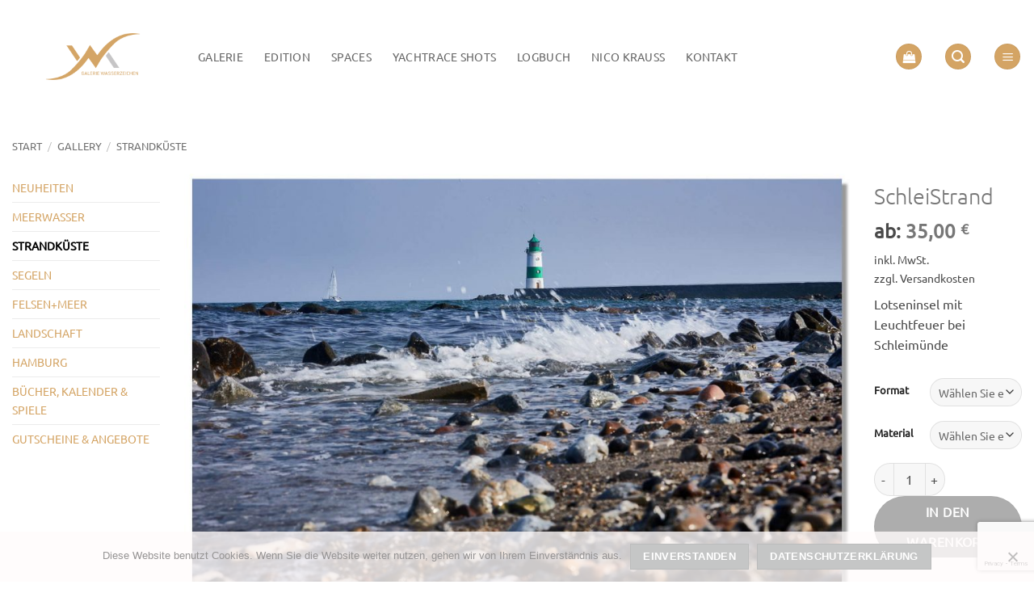

--- FILE ---
content_type: text/html; charset=UTF-8
request_url: https://galerie-wasserzeichen.de/gallery/strandkueste/schleistrand/
body_size: 35547
content:
<!DOCTYPE html>
<html lang="de" class="loading-site no-js">
<head>
	<meta charset="UTF-8" />
	<link rel="profile" href="http://gmpg.org/xfn/11" />
	<link rel="pingback" href="https://galerie-wasserzeichen.de/xmlrpc.php" />

	<script>(function(html){html.className = html.className.replace(/\bno-js\b/,'js')})(document.documentElement);</script>
<title>SchleiStrand - Galerie Wasserzeichen</title>
	<style>img:is([sizes="auto" i], [sizes^="auto," i]) { contain-intrinsic-size: 3000px 1500px }</style>
	<meta name="viewport" content="width=device-width, initial-scale=1" />
<!-- The SEO Framework von Sybre Waaijer -->
<meta name="robots" content="max-snippet:-1,max-image-preview:large,max-video-preview:-1" />
<link rel="canonical" href="https://galerie-wasserzeichen.de/gallery/strandkueste/schleistrand/" />
<meta name="description" content="Lotseninsel mit Leuchtfeuer bei Schleimünde…" />
<meta property="og:type" content="product" />
<meta property="og:locale" content="de_DE" />
<meta property="og:site_name" content="Galerie Wasserzeichen" />
<meta property="og:title" content="SchleiStrand" />
<meta property="og:description" content="Lotseninsel mit Leuchtfeuer bei Schleimünde…" />
<meta property="og:url" content="https://galerie-wasserzeichen.de/gallery/strandkueste/schleistrand/" />
<meta property="og:image" content="https://galerie-wasserzeichen.de/wp-content/uploads/2021/02/0519_lotseninsel_feuer_021_120x80-Kopie.jpg" />
<meta property="og:image:width" content="1680" />
<meta property="og:image:height" content="1120" />
<meta property="article:published_time" content="2021-02-03T08:39:32+00:00" />
<meta property="article:modified_time" content="2022-06-29T11:45:46+00:00" />
<meta name="twitter:card" content="summary_large_image" />
<meta name="twitter:title" content="SchleiStrand" />
<meta name="twitter:description" content="Lotseninsel mit Leuchtfeuer bei Schleimünde…" />
<meta name="twitter:image" content="https://galerie-wasserzeichen.de/wp-content/uploads/2021/02/0519_lotseninsel_feuer_021_120x80-Kopie.jpg" />
<script type="application/ld+json">{"@context":"https://schema.org","@graph":[{"@type":"WebSite","@id":"https://galerie-wasserzeichen.de/#/schema/WebSite","url":"https://galerie-wasserzeichen.de/","name":"Galerie Wasserzeichen","description":"Fotografien von Nico Krauss – Segeln, Yachten, Küste und Meer","inLanguage":"de","potentialAction":{"@type":"SearchAction","target":{"@type":"EntryPoint","urlTemplate":"https://galerie-wasserzeichen.de/search/{search_term_string}/"},"query-input":"required name=search_term_string"},"publisher":{"@type":"Organization","@id":"https://galerie-wasserzeichen.de/#/schema/Organization","name":"Galerie Wasserzeichen","url":"https://galerie-wasserzeichen.de/","logo":{"@type":"ImageObject","url":"https://galerie-wasserzeichen.de/wp-content/uploads/2025/09/cropped-GW_favicon_transparent-scaled-1.png","contentUrl":"https://galerie-wasserzeichen.de/wp-content/uploads/2025/09/cropped-GW_favicon_transparent-scaled-1.png","width":512,"height":512,"contentSize":"16257"}}},{"@type":"WebPage","@id":"https://galerie-wasserzeichen.de/gallery/strandkueste/schleistrand/","url":"https://galerie-wasserzeichen.de/gallery/strandkueste/schleistrand/","name":"SchleiStrand - Galerie Wasserzeichen","description":"Lotseninsel mit Leuchtfeuer bei Schleimünde…","inLanguage":"de","isPartOf":{"@id":"https://galerie-wasserzeichen.de/#/schema/WebSite"},"breadcrumb":{"@type":"BreadcrumbList","@id":"https://galerie-wasserzeichen.de/#/schema/BreadcrumbList","itemListElement":[{"@type":"ListItem","position":1,"item":"https://galerie-wasserzeichen.de/","name":"Galerie Wasserzeichen"},{"@type":"ListItem","position":2,"item":"https://galerie-wasserzeichen.de/gallery/","name":"Shop"},{"@type":"ListItem","position":3,"name":"SchleiStrand"}]},"potentialAction":{"@type":"ReadAction","target":"https://galerie-wasserzeichen.de/gallery/strandkueste/schleistrand/"},"datePublished":"2021-02-03T08:39:32+00:00","dateModified":"2022-06-29T11:45:46+00:00"}]}</script>
<!-- / The SEO Framework von Sybre Waaijer | 10.71ms meta | 5.13ms boot -->

<link rel='dns-prefetch' href='//www.googletagmanager.com' />
<link rel='prefetch' href='https://galerie-wasserzeichen.de/wp-content/themes/flatsome/assets/js/flatsome.js?ver=e2eddd6c228105dac048' />
<link rel='prefetch' href='https://galerie-wasserzeichen.de/wp-content/themes/flatsome/assets/js/chunk.slider.js?ver=3.20.3' />
<link rel='prefetch' href='https://galerie-wasserzeichen.de/wp-content/themes/flatsome/assets/js/chunk.popups.js?ver=3.20.3' />
<link rel='prefetch' href='https://galerie-wasserzeichen.de/wp-content/themes/flatsome/assets/js/chunk.tooltips.js?ver=3.20.3' />
<link rel='prefetch' href='https://galerie-wasserzeichen.de/wp-content/themes/flatsome/assets/js/woocommerce.js?ver=1c9be63d628ff7c3ff4c' />
<link rel="alternate" type="application/rss+xml" title="Galerie Wasserzeichen &raquo; Feed" href="https://galerie-wasserzeichen.de/feed/" />
<link rel="alternate" type="application/rss+xml" title="Galerie Wasserzeichen &raquo; Kommentar-Feed" href="https://galerie-wasserzeichen.de/comments/feed/" />
<script type="text/javascript">
/* <![CDATA[ */
window._wpemojiSettings = {"baseUrl":"https:\/\/s.w.org\/images\/core\/emoji\/16.0.1\/72x72\/","ext":".png","svgUrl":"https:\/\/s.w.org\/images\/core\/emoji\/16.0.1\/svg\/","svgExt":".svg","source":{"concatemoji":"https:\/\/galerie-wasserzeichen.de\/wp-includes\/js\/wp-emoji-release.min.js?ver=6.8.3"}};
/*! This file is auto-generated */
!function(s,n){var o,i,e;function c(e){try{var t={supportTests:e,timestamp:(new Date).valueOf()};sessionStorage.setItem(o,JSON.stringify(t))}catch(e){}}function p(e,t,n){e.clearRect(0,0,e.canvas.width,e.canvas.height),e.fillText(t,0,0);var t=new Uint32Array(e.getImageData(0,0,e.canvas.width,e.canvas.height).data),a=(e.clearRect(0,0,e.canvas.width,e.canvas.height),e.fillText(n,0,0),new Uint32Array(e.getImageData(0,0,e.canvas.width,e.canvas.height).data));return t.every(function(e,t){return e===a[t]})}function u(e,t){e.clearRect(0,0,e.canvas.width,e.canvas.height),e.fillText(t,0,0);for(var n=e.getImageData(16,16,1,1),a=0;a<n.data.length;a++)if(0!==n.data[a])return!1;return!0}function f(e,t,n,a){switch(t){case"flag":return n(e,"\ud83c\udff3\ufe0f\u200d\u26a7\ufe0f","\ud83c\udff3\ufe0f\u200b\u26a7\ufe0f")?!1:!n(e,"\ud83c\udde8\ud83c\uddf6","\ud83c\udde8\u200b\ud83c\uddf6")&&!n(e,"\ud83c\udff4\udb40\udc67\udb40\udc62\udb40\udc65\udb40\udc6e\udb40\udc67\udb40\udc7f","\ud83c\udff4\u200b\udb40\udc67\u200b\udb40\udc62\u200b\udb40\udc65\u200b\udb40\udc6e\u200b\udb40\udc67\u200b\udb40\udc7f");case"emoji":return!a(e,"\ud83e\udedf")}return!1}function g(e,t,n,a){var r="undefined"!=typeof WorkerGlobalScope&&self instanceof WorkerGlobalScope?new OffscreenCanvas(300,150):s.createElement("canvas"),o=r.getContext("2d",{willReadFrequently:!0}),i=(o.textBaseline="top",o.font="600 32px Arial",{});return e.forEach(function(e){i[e]=t(o,e,n,a)}),i}function t(e){var t=s.createElement("script");t.src=e,t.defer=!0,s.head.appendChild(t)}"undefined"!=typeof Promise&&(o="wpEmojiSettingsSupports",i=["flag","emoji"],n.supports={everything:!0,everythingExceptFlag:!0},e=new Promise(function(e){s.addEventListener("DOMContentLoaded",e,{once:!0})}),new Promise(function(t){var n=function(){try{var e=JSON.parse(sessionStorage.getItem(o));if("object"==typeof e&&"number"==typeof e.timestamp&&(new Date).valueOf()<e.timestamp+604800&&"object"==typeof e.supportTests)return e.supportTests}catch(e){}return null}();if(!n){if("undefined"!=typeof Worker&&"undefined"!=typeof OffscreenCanvas&&"undefined"!=typeof URL&&URL.createObjectURL&&"undefined"!=typeof Blob)try{var e="postMessage("+g.toString()+"("+[JSON.stringify(i),f.toString(),p.toString(),u.toString()].join(",")+"));",a=new Blob([e],{type:"text/javascript"}),r=new Worker(URL.createObjectURL(a),{name:"wpTestEmojiSupports"});return void(r.onmessage=function(e){c(n=e.data),r.terminate(),t(n)})}catch(e){}c(n=g(i,f,p,u))}t(n)}).then(function(e){for(var t in e)n.supports[t]=e[t],n.supports.everything=n.supports.everything&&n.supports[t],"flag"!==t&&(n.supports.everythingExceptFlag=n.supports.everythingExceptFlag&&n.supports[t]);n.supports.everythingExceptFlag=n.supports.everythingExceptFlag&&!n.supports.flag,n.DOMReady=!1,n.readyCallback=function(){n.DOMReady=!0}}).then(function(){return e}).then(function(){var e;n.supports.everything||(n.readyCallback(),(e=n.source||{}).concatemoji?t(e.concatemoji):e.wpemoji&&e.twemoji&&(t(e.twemoji),t(e.wpemoji)))}))}((window,document),window._wpemojiSettings);
/* ]]> */
</script>
<style id='wp-emoji-styles-inline-css' type='text/css'>

	img.wp-smiley, img.emoji {
		display: inline !important;
		border: none !important;
		box-shadow: none !important;
		height: 1em !important;
		width: 1em !important;
		margin: 0 0.07em !important;
		vertical-align: -0.1em !important;
		background: none !important;
		padding: 0 !important;
	}
</style>
<style id='wp-block-library-inline-css' type='text/css'>
:root{--wp-admin-theme-color:#007cba;--wp-admin-theme-color--rgb:0,124,186;--wp-admin-theme-color-darker-10:#006ba1;--wp-admin-theme-color-darker-10--rgb:0,107,161;--wp-admin-theme-color-darker-20:#005a87;--wp-admin-theme-color-darker-20--rgb:0,90,135;--wp-admin-border-width-focus:2px;--wp-block-synced-color:#7a00df;--wp-block-synced-color--rgb:122,0,223;--wp-bound-block-color:var(--wp-block-synced-color)}@media (min-resolution:192dpi){:root{--wp-admin-border-width-focus:1.5px}}.wp-element-button{cursor:pointer}:root{--wp--preset--font-size--normal:16px;--wp--preset--font-size--huge:42px}:root .has-very-light-gray-background-color{background-color:#eee}:root .has-very-dark-gray-background-color{background-color:#313131}:root .has-very-light-gray-color{color:#eee}:root .has-very-dark-gray-color{color:#313131}:root .has-vivid-green-cyan-to-vivid-cyan-blue-gradient-background{background:linear-gradient(135deg,#00d084,#0693e3)}:root .has-purple-crush-gradient-background{background:linear-gradient(135deg,#34e2e4,#4721fb 50%,#ab1dfe)}:root .has-hazy-dawn-gradient-background{background:linear-gradient(135deg,#faaca8,#dad0ec)}:root .has-subdued-olive-gradient-background{background:linear-gradient(135deg,#fafae1,#67a671)}:root .has-atomic-cream-gradient-background{background:linear-gradient(135deg,#fdd79a,#004a59)}:root .has-nightshade-gradient-background{background:linear-gradient(135deg,#330968,#31cdcf)}:root .has-midnight-gradient-background{background:linear-gradient(135deg,#020381,#2874fc)}.has-regular-font-size{font-size:1em}.has-larger-font-size{font-size:2.625em}.has-normal-font-size{font-size:var(--wp--preset--font-size--normal)}.has-huge-font-size{font-size:var(--wp--preset--font-size--huge)}.has-text-align-center{text-align:center}.has-text-align-left{text-align:left}.has-text-align-right{text-align:right}#end-resizable-editor-section{display:none}.aligncenter{clear:both}.items-justified-left{justify-content:flex-start}.items-justified-center{justify-content:center}.items-justified-right{justify-content:flex-end}.items-justified-space-between{justify-content:space-between}.screen-reader-text{border:0;clip-path:inset(50%);height:1px;margin:-1px;overflow:hidden;padding:0;position:absolute;width:1px;word-wrap:normal!important}.screen-reader-text:focus{background-color:#ddd;clip-path:none;color:#444;display:block;font-size:1em;height:auto;left:5px;line-height:normal;padding:15px 23px 14px;text-decoration:none;top:5px;width:auto;z-index:100000}html :where(.has-border-color){border-style:solid}html :where([style*=border-top-color]){border-top-style:solid}html :where([style*=border-right-color]){border-right-style:solid}html :where([style*=border-bottom-color]){border-bottom-style:solid}html :where([style*=border-left-color]){border-left-style:solid}html :where([style*=border-width]){border-style:solid}html :where([style*=border-top-width]){border-top-style:solid}html :where([style*=border-right-width]){border-right-style:solid}html :where([style*=border-bottom-width]){border-bottom-style:solid}html :where([style*=border-left-width]){border-left-style:solid}html :where(img[class*=wp-image-]){height:auto;max-width:100%}:where(figure){margin:0 0 1em}html :where(.is-position-sticky){--wp-admin--admin-bar--position-offset:var(--wp-admin--admin-bar--height,0px)}@media screen and (max-width:600px){html :where(.is-position-sticky){--wp-admin--admin-bar--position-offset:0px}}
</style>
<link rel='stylesheet' id='contact-form-7-css' href='https://galerie-wasserzeichen.de/wp-content/plugins/contact-form-7/includes/css/styles.css?ver=6.1.4' type='text/css' media='all' />
<link rel='stylesheet' id='cookie-notice-front-css' href='https://galerie-wasserzeichen.de/wp-content/plugins/cookie-notice/css/front.min.css?ver=2.5.11' type='text/css' media='all' />
<style id='woocommerce-inline-inline-css' type='text/css'>
.woocommerce form .form-row .required { visibility: visible; }
</style>
<link rel='stylesheet' id='flatsome-swatches-frontend-css' href='https://galerie-wasserzeichen.de/wp-content/themes/flatsome/assets/css/extensions/flatsome-swatches-frontend.css?ver=3.20.3' type='text/css' media='all' />
<link rel='stylesheet' id='woocommerce-gzd-layout-css' href='https://galerie-wasserzeichen.de/wp-content/plugins/woocommerce-germanized/build/static/layout-styles.css?ver=3.20.5' type='text/css' media='all' />
<style id='woocommerce-gzd-layout-inline-css' type='text/css'>
.woocommerce-checkout .shop_table { background-color: #ffffff; } .product p.deposit-packaging-type { font-size: 1.2em !important; } p.woocommerce-shipping-destination { display: none; }
                .wc-gzd-nutri-score-value-a {
                    background: url(https://galerie-wasserzeichen.de/wp-content/plugins/woocommerce-germanized/assets/images/nutri-score-a.svg) no-repeat;
                }
                .wc-gzd-nutri-score-value-b {
                    background: url(https://galerie-wasserzeichen.de/wp-content/plugins/woocommerce-germanized/assets/images/nutri-score-b.svg) no-repeat;
                }
                .wc-gzd-nutri-score-value-c {
                    background: url(https://galerie-wasserzeichen.de/wp-content/plugins/woocommerce-germanized/assets/images/nutri-score-c.svg) no-repeat;
                }
                .wc-gzd-nutri-score-value-d {
                    background: url(https://galerie-wasserzeichen.de/wp-content/plugins/woocommerce-germanized/assets/images/nutri-score-d.svg) no-repeat;
                }
                .wc-gzd-nutri-score-value-e {
                    background: url(https://galerie-wasserzeichen.de/wp-content/plugins/woocommerce-germanized/assets/images/nutri-score-e.svg) no-repeat;
                }
            
</style>
<link rel='stylesheet' id='flatsome-main-css' href='https://galerie-wasserzeichen.de/wp-content/themes/flatsome/assets/css/flatsome.css?ver=3.20.3' type='text/css' media='all' />
<style id='flatsome-main-inline-css' type='text/css'>
@font-face {
				font-family: "fl-icons";
				font-display: block;
				src: url(https://galerie-wasserzeichen.de/wp-content/themes/flatsome/assets/css/icons/fl-icons.eot?v=3.20.3);
				src:
					url(https://galerie-wasserzeichen.de/wp-content/themes/flatsome/assets/css/icons/fl-icons.eot#iefix?v=3.20.3) format("embedded-opentype"),
					url(https://galerie-wasserzeichen.de/wp-content/themes/flatsome/assets/css/icons/fl-icons.woff2?v=3.20.3) format("woff2"),
					url(https://galerie-wasserzeichen.de/wp-content/themes/flatsome/assets/css/icons/fl-icons.ttf?v=3.20.3) format("truetype"),
					url(https://galerie-wasserzeichen.de/wp-content/themes/flatsome/assets/css/icons/fl-icons.woff?v=3.20.3) format("woff"),
					url(https://galerie-wasserzeichen.de/wp-content/themes/flatsome/assets/css/icons/fl-icons.svg?v=3.20.3#fl-icons) format("svg");
			}
</style>
<link rel='stylesheet' id='flatsome-shop-css' href='https://galerie-wasserzeichen.de/wp-content/themes/flatsome/assets/css/flatsome-shop.css?ver=3.20.3' type='text/css' media='all' />
<link rel='stylesheet' id='flatsome-style-css' href='https://galerie-wasserzeichen.de/wp-content/themes/flatsome-child/style.css?ver=3.0' type='text/css' media='all' />
<link rel='stylesheet' id='wc-gzdp-theme-flatsome-css' href='https://galerie-wasserzeichen.de/wp-content/plugins/woocommerce-germanized-pro/build/static/wc-gzdp-theme-flatsome-styles.css?ver=4.2.15' type='text/css' media='all' />
<script type="text/javascript" src="https://galerie-wasserzeichen.de/wp-includes/js/jquery/jquery.min.js?ver=3.7.1" id="jquery-core-js"></script>
<script type="text/javascript" src="https://galerie-wasserzeichen.de/wp-includes/js/jquery/jquery-migrate.min.js?ver=3.4.1" id="jquery-migrate-js"></script>
<script type="text/javascript" id="wc-single-product-js-extra">
/* <![CDATA[ */
var wc_single_product_params = {"i18n_required_rating_text":"Bitte w\u00e4hlen Sie eine Bewertung","i18n_rating_options":["1 von 5\u00a0Sternen","2 von 5\u00a0Sternen","3 von 5\u00a0Sternen","4 von 5\u00a0Sternen","5 von 5\u00a0Sternen"],"i18n_product_gallery_trigger_text":"Bildergalerie im Vollbildmodus anzeigen","review_rating_required":"yes","flexslider":{"rtl":false,"animation":"slide","smoothHeight":true,"directionNav":false,"controlNav":"thumbnails","slideshow":false,"animationSpeed":500,"animationLoop":false,"allowOneSlide":false},"zoom_enabled":"","zoom_options":[],"photoswipe_enabled":"","photoswipe_options":{"shareEl":false,"closeOnScroll":false,"history":false,"hideAnimationDuration":0,"showAnimationDuration":0},"flexslider_enabled":""};
/* ]]> */
</script>
<script type="text/javascript" src="https://galerie-wasserzeichen.de/wp-content/plugins/woocommerce/assets/js/frontend/single-product.min.js?ver=10.4.3" id="wc-single-product-js" defer="defer" data-wp-strategy="defer"></script>
<script type="text/javascript" src="https://galerie-wasserzeichen.de/wp-content/plugins/woocommerce/assets/js/jquery-blockui/jquery.blockUI.min.js?ver=2.7.0-wc.10.4.3" id="wc-jquery-blockui-js" data-wp-strategy="defer"></script>
<script type="text/javascript" src="https://galerie-wasserzeichen.de/wp-content/plugins/woocommerce/assets/js/js-cookie/js.cookie.min.js?ver=2.1.4-wc.10.4.3" id="wc-js-cookie-js" data-wp-strategy="defer"></script>
<script type="text/javascript" id="wc-gzd-unit-price-observer-queue-js-extra">
/* <![CDATA[ */
var wc_gzd_unit_price_observer_queue_params = {"ajax_url":"\/wp-admin\/admin-ajax.php","wc_ajax_url":"\/?wc-ajax=%%endpoint%%","refresh_unit_price_nonce":"fa9a5e1e89"};
/* ]]> */
</script>
<script type="text/javascript" src="https://galerie-wasserzeichen.de/wp-content/plugins/woocommerce-germanized/build/static/unit-price-observer-queue.js?ver=3.20.5" id="wc-gzd-unit-price-observer-queue-js" defer="defer" data-wp-strategy="defer"></script>
<script type="text/javascript" src="https://galerie-wasserzeichen.de/wp-content/plugins/woocommerce/assets/js/accounting/accounting.min.js?ver=0.4.2" id="wc-accounting-js"></script>
<script type="text/javascript" id="wc-gzd-unit-price-observer-js-extra">
/* <![CDATA[ */
var wc_gzd_unit_price_observer_params = {"wrapper":".product","price_selector":{"p.price":{"is_total_price":false,"is_primary_selector":true,"quantity_selector":""}},"replace_price":"1","product_id":"40757","price_decimal_sep":",","price_thousand_sep":".","qty_selector":"input.quantity, input.qty","refresh_on_load":""};
/* ]]> */
</script>
<script type="text/javascript" src="https://galerie-wasserzeichen.de/wp-content/plugins/woocommerce-germanized/build/static/unit-price-observer.js?ver=3.20.5" id="wc-gzd-unit-price-observer-js" defer="defer" data-wp-strategy="defer"></script>

<!-- Google tag (gtag.js) snippet added by Site Kit -->
<!-- Google Analytics snippet added by Site Kit -->
<script type="text/javascript" src="https://www.googletagmanager.com/gtag/js?id=G-ZCK1415MCP" id="google_gtagjs-js" async></script>
<script type="text/javascript" id="google_gtagjs-js-after">
/* <![CDATA[ */
window.dataLayer = window.dataLayer || [];function gtag(){dataLayer.push(arguments);}
gtag("set","linker",{"domains":["galerie-wasserzeichen.de"]});
gtag("js", new Date());
gtag("set", "developer_id.dZTNiMT", true);
gtag("config", "G-ZCK1415MCP");
/* ]]> */
</script>
<link rel="https://api.w.org/" href="https://galerie-wasserzeichen.de/wp-json/" /><link rel="alternate" title="JSON" type="application/json" href="https://galerie-wasserzeichen.de/wp-json/wp/v2/product/40757" /><link rel="EditURI" type="application/rsd+xml" title="RSD" href="https://galerie-wasserzeichen.de/xmlrpc.php?rsd" />
<link rel="alternate" title="oEmbed (JSON)" type="application/json+oembed" href="https://galerie-wasserzeichen.de/wp-json/oembed/1.0/embed?url=https%3A%2F%2Fgalerie-wasserzeichen.de%2Fgallery%2Fstrandkueste%2Fschleistrand%2F" />
<link rel="alternate" title="oEmbed (XML)" type="text/xml+oembed" href="https://galerie-wasserzeichen.de/wp-json/oembed/1.0/embed?url=https%3A%2F%2Fgalerie-wasserzeichen.de%2Fgallery%2Fstrandkueste%2Fschleistrand%2F&#038;format=xml" />
<meta name="generator" content="Site Kit by Google 1.170.0" />	<noscript><style>.woocommerce-product-gallery{ opacity: 1 !important; }</style></noscript>
	<link rel="icon" href="https://galerie-wasserzeichen.de/wp-content/uploads/2025/09/cropped-GW_favicon_transparent-scaled-1-32x32.png" sizes="32x32" />
<link rel="icon" href="https://galerie-wasserzeichen.de/wp-content/uploads/2025/09/cropped-GW_favicon_transparent-scaled-1-192x192.png" sizes="192x192" />
<link rel="apple-touch-icon" href="https://galerie-wasserzeichen.de/wp-content/uploads/2025/09/cropped-GW_favicon_transparent-scaled-1-180x180.png" />
<meta name="msapplication-TileImage" content="https://galerie-wasserzeichen.de/wp-content/uploads/2025/09/cropped-GW_favicon_transparent-scaled-1-270x270.png" />
<style id="custom-css" type="text/css">:root {--primary-color: #d4a464;--fs-color-primary: #d4a464;--fs-color-secondary: #c5c6c6;--fs-color-success: #627D47;--fs-color-alert: #b20000;--fs-color-base: #4a4a4a;--fs-experimental-link-color: #d4a464;--fs-experimental-link-color-hover: #c5c6c6;}.tooltipster-base {--tooltip-color: #fff;--tooltip-bg-color: #000;}.off-canvas-right .mfp-content, .off-canvas-left .mfp-content {--drawer-width: 300px;}.off-canvas .mfp-content.off-canvas-cart {--drawer-width: 360px;}.container-width, .full-width .ubermenu-nav, .container, .row{max-width: 1970px}.row.row-collapse{max-width: 1940px}.row.row-small{max-width: 1962.5px}.row.row-large{max-width: 2000px}.header-main{height: 140px}#logo img{max-height: 140px}#logo{width:200px;}#logo a{max-width:1200px;}.stuck #logo img{padding:9px 0;}.header-bottom{min-height: 48px}.header-top{min-height: 30px}.transparent .header-main{height: 118px}.transparent #logo img{max-height: 118px}.has-transparent + .page-title:first-of-type,.has-transparent + #main > .page-title,.has-transparent + #main > div > .page-title,.has-transparent + #main .page-header-wrapper:first-of-type .page-title{padding-top: 118px;}.header.show-on-scroll,.stuck .header-main{height:101px!important}.stuck #logo img{max-height: 101px!important}.search-form{ width: 60%;}.header-bg-color {background-color: rgba(255,255,255,0.9)}.header-bottom {background-color: #ffffff}.top-bar-nav > li > a{line-height: 16px }.header-main .nav > li > a{line-height: 16px }.stuck .header-main .nav > li > a{line-height: 50px }.header-bottom-nav > li > a{line-height: 40px }@media (max-width: 549px) {.header-main{height: 70px}#logo img{max-height: 70px}}.nav-dropdown{border-radius:10px}.nav-dropdown{font-size:100%}h1,h2,h3,h4,h5,h6,.heading-font{color: #777;}body{font-size: 100%;}@media screen and (max-width: 549px){body{font-size: 100%;}}body{font-family: Ubuntu, sans-serif;}body {font-weight: 400;font-style: normal;}.nav > li > a {font-family: Ubuntu, sans-serif;}.mobile-sidebar-levels-2 .nav > li > ul > li > a {font-family: Ubuntu, sans-serif;}.nav > li > a,.mobile-sidebar-levels-2 .nav > li > ul > li > a {font-weight: 400;font-style: normal;}h1,h2,h3,h4,h5,h6,.heading-font, .off-canvas-center .nav-sidebar.nav-vertical > li > a{font-family: Ubuntu, sans-serif;}h1,h2,h3,h4,h5,h6,.heading-font,.banner h1,.banner h2 {font-weight: 300;font-style: normal;}.alt-font{font-family: "Dancing Script", sans-serif;}.header:not(.transparent) .header-bottom-nav.nav > li > a{color: #c5c6c6;}.current .breadcrumb-step, [data-icon-label]:after, .button#place_order,.button.checkout,.checkout-button,.single_add_to_cart_button.button, .sticky-add-to-cart-select-options-button{background-color: #777777!important }.has-equal-box-heights .box-image {padding-top: 66%;}input[type='submit'], input[type="button"], button:not(.icon), .button:not(.icon){border-radius: 99!important}@media screen and (min-width: 550px){.products .box-vertical .box-image{min-width: 600px!important;width: 600px!important;}}.footer-1{background-color: #ffffff}.absolute-footer, html{background-color: #FFFFFF}.page-title-small + main .product-container > .row{padding-top:0;}button[name='update_cart'] { display: none; }.nav-vertical-fly-out > li + li {border-top-width: 1px; border-top-style: solid;}/* Custom CSS *//*product page*/.woocommerce .price > .amount {color: #777;}/*cart page / checkout page*/span.woocommerce-Price-amount.amount {color: #777;}.label-new.menu-item > a:after{content:"Neu";}.label-hot.menu-item > a:after{content:"Hot";}.label-sale.menu-item > a:after{content:"Aktion";}.label-popular.menu-item > a:after{content:"Beliebt";}</style>		<style type="text/css" id="wp-custom-css">
			//*.woocommerce ul.products li.product .onsale {
 color:	 white;
 background-color: gold;
}
		</style>
		<style id="flatsome-swatches-css">.variations_form .ux-swatch.selected {box-shadow: 0 0 0 2px var(--fs-color-secondary);}.ux-swatches-in-loop .ux-swatch.selected {box-shadow: 0 0 0 2px var(--fs-color-secondary);}</style><style id="flatsome-variation-images-css">.ux-additional-variation-images-thumbs-placeholder {max-height: 0;opacity: 0;visibility: hidden;transition: visibility .1s, opacity .1s, max-height .2s ease-out;}.ux-additional-variation-images-thumbs-placeholder--visible {max-height: 1000px;opacity: 1;visibility: visible;transition: visibility .2s, opacity .2s, max-height .1s ease-in;}</style><style id="kirki-inline-styles">/* cyrillic-ext */
@font-face {
  font-family: 'Ubuntu';
  font-style: normal;
  font-weight: 300;
  font-display: swap;
  src: url(https://galerie-wasserzeichen.de/wp-content/fonts/ubuntu/4iCv6KVjbNBYlgoC1CzjvWyNL4U.woff2) format('woff2');
  unicode-range: U+0460-052F, U+1C80-1C8A, U+20B4, U+2DE0-2DFF, U+A640-A69F, U+FE2E-FE2F;
}
/* cyrillic */
@font-face {
  font-family: 'Ubuntu';
  font-style: normal;
  font-weight: 300;
  font-display: swap;
  src: url(https://galerie-wasserzeichen.de/wp-content/fonts/ubuntu/4iCv6KVjbNBYlgoC1CzjtGyNL4U.woff2) format('woff2');
  unicode-range: U+0301, U+0400-045F, U+0490-0491, U+04B0-04B1, U+2116;
}
/* greek-ext */
@font-face {
  font-family: 'Ubuntu';
  font-style: normal;
  font-weight: 300;
  font-display: swap;
  src: url(https://galerie-wasserzeichen.de/wp-content/fonts/ubuntu/4iCv6KVjbNBYlgoC1CzjvGyNL4U.woff2) format('woff2');
  unicode-range: U+1F00-1FFF;
}
/* greek */
@font-face {
  font-family: 'Ubuntu';
  font-style: normal;
  font-weight: 300;
  font-display: swap;
  src: url(https://galerie-wasserzeichen.de/wp-content/fonts/ubuntu/4iCv6KVjbNBYlgoC1Czjs2yNL4U.woff2) format('woff2');
  unicode-range: U+0370-0377, U+037A-037F, U+0384-038A, U+038C, U+038E-03A1, U+03A3-03FF;
}
/* latin-ext */
@font-face {
  font-family: 'Ubuntu';
  font-style: normal;
  font-weight: 300;
  font-display: swap;
  src: url(https://galerie-wasserzeichen.de/wp-content/fonts/ubuntu/4iCv6KVjbNBYlgoC1CzjvmyNL4U.woff2) format('woff2');
  unicode-range: U+0100-02BA, U+02BD-02C5, U+02C7-02CC, U+02CE-02D7, U+02DD-02FF, U+0304, U+0308, U+0329, U+1D00-1DBF, U+1E00-1E9F, U+1EF2-1EFF, U+2020, U+20A0-20AB, U+20AD-20C0, U+2113, U+2C60-2C7F, U+A720-A7FF;
}
/* latin */
@font-face {
  font-family: 'Ubuntu';
  font-style: normal;
  font-weight: 300;
  font-display: swap;
  src: url(https://galerie-wasserzeichen.de/wp-content/fonts/ubuntu/4iCv6KVjbNBYlgoC1CzjsGyN.woff2) format('woff2');
  unicode-range: U+0000-00FF, U+0131, U+0152-0153, U+02BB-02BC, U+02C6, U+02DA, U+02DC, U+0304, U+0308, U+0329, U+2000-206F, U+20AC, U+2122, U+2191, U+2193, U+2212, U+2215, U+FEFF, U+FFFD;
}
/* cyrillic-ext */
@font-face {
  font-family: 'Ubuntu';
  font-style: normal;
  font-weight: 400;
  font-display: swap;
  src: url(https://galerie-wasserzeichen.de/wp-content/fonts/ubuntu/4iCs6KVjbNBYlgoKcg72j00.woff2) format('woff2');
  unicode-range: U+0460-052F, U+1C80-1C8A, U+20B4, U+2DE0-2DFF, U+A640-A69F, U+FE2E-FE2F;
}
/* cyrillic */
@font-face {
  font-family: 'Ubuntu';
  font-style: normal;
  font-weight: 400;
  font-display: swap;
  src: url(https://galerie-wasserzeichen.de/wp-content/fonts/ubuntu/4iCs6KVjbNBYlgoKew72j00.woff2) format('woff2');
  unicode-range: U+0301, U+0400-045F, U+0490-0491, U+04B0-04B1, U+2116;
}
/* greek-ext */
@font-face {
  font-family: 'Ubuntu';
  font-style: normal;
  font-weight: 400;
  font-display: swap;
  src: url(https://galerie-wasserzeichen.de/wp-content/fonts/ubuntu/4iCs6KVjbNBYlgoKcw72j00.woff2) format('woff2');
  unicode-range: U+1F00-1FFF;
}
/* greek */
@font-face {
  font-family: 'Ubuntu';
  font-style: normal;
  font-weight: 400;
  font-display: swap;
  src: url(https://galerie-wasserzeichen.de/wp-content/fonts/ubuntu/4iCs6KVjbNBYlgoKfA72j00.woff2) format('woff2');
  unicode-range: U+0370-0377, U+037A-037F, U+0384-038A, U+038C, U+038E-03A1, U+03A3-03FF;
}
/* latin-ext */
@font-face {
  font-family: 'Ubuntu';
  font-style: normal;
  font-weight: 400;
  font-display: swap;
  src: url(https://galerie-wasserzeichen.de/wp-content/fonts/ubuntu/4iCs6KVjbNBYlgoKcQ72j00.woff2) format('woff2');
  unicode-range: U+0100-02BA, U+02BD-02C5, U+02C7-02CC, U+02CE-02D7, U+02DD-02FF, U+0304, U+0308, U+0329, U+1D00-1DBF, U+1E00-1E9F, U+1EF2-1EFF, U+2020, U+20A0-20AB, U+20AD-20C0, U+2113, U+2C60-2C7F, U+A720-A7FF;
}
/* latin */
@font-face {
  font-family: 'Ubuntu';
  font-style: normal;
  font-weight: 400;
  font-display: swap;
  src: url(https://galerie-wasserzeichen.de/wp-content/fonts/ubuntu/4iCs6KVjbNBYlgoKfw72.woff2) format('woff2');
  unicode-range: U+0000-00FF, U+0131, U+0152-0153, U+02BB-02BC, U+02C6, U+02DA, U+02DC, U+0304, U+0308, U+0329, U+2000-206F, U+20AC, U+2122, U+2191, U+2193, U+2212, U+2215, U+FEFF, U+FFFD;
}/* vietnamese */
@font-face {
  font-family: 'Dancing Script';
  font-style: normal;
  font-weight: 400;
  font-display: swap;
  src: url(https://galerie-wasserzeichen.de/wp-content/fonts/dancing-script/If2cXTr6YS-zF4S-kcSWSVi_sxjsohD9F50Ruu7BMSo3Rep8ltA.woff2) format('woff2');
  unicode-range: U+0102-0103, U+0110-0111, U+0128-0129, U+0168-0169, U+01A0-01A1, U+01AF-01B0, U+0300-0301, U+0303-0304, U+0308-0309, U+0323, U+0329, U+1EA0-1EF9, U+20AB;
}
/* latin-ext */
@font-face {
  font-family: 'Dancing Script';
  font-style: normal;
  font-weight: 400;
  font-display: swap;
  src: url(https://galerie-wasserzeichen.de/wp-content/fonts/dancing-script/If2cXTr6YS-zF4S-kcSWSVi_sxjsohD9F50Ruu7BMSo3ROp8ltA.woff2) format('woff2');
  unicode-range: U+0100-02BA, U+02BD-02C5, U+02C7-02CC, U+02CE-02D7, U+02DD-02FF, U+0304, U+0308, U+0329, U+1D00-1DBF, U+1E00-1E9F, U+1EF2-1EFF, U+2020, U+20A0-20AB, U+20AD-20C0, U+2113, U+2C60-2C7F, U+A720-A7FF;
}
/* latin */
@font-face {
  font-family: 'Dancing Script';
  font-style: normal;
  font-weight: 400;
  font-display: swap;
  src: url(https://galerie-wasserzeichen.de/wp-content/fonts/dancing-script/If2cXTr6YS-zF4S-kcSWSVi_sxjsohD9F50Ruu7BMSo3Sup8.woff2) format('woff2');
  unicode-range: U+0000-00FF, U+0131, U+0152-0153, U+02BB-02BC, U+02C6, U+02DA, U+02DC, U+0304, U+0308, U+0329, U+2000-206F, U+20AC, U+2122, U+2191, U+2193, U+2212, U+2215, U+FEFF, U+FFFD;
}</style></head>

<body class="wp-singular product-template-default single single-product postid-40757 wp-theme-flatsome wp-child-theme-flatsome-child theme-flatsome cookies-not-set woocommerce woocommerce-page woocommerce-no-js full-width lightbox nav-dropdown-has-arrow mobile-submenu-toggle">


<a class="skip-link screen-reader-text" href="#main">Zum Inhalt springen</a>

<div id="wrapper">

	
	<header id="header" class="header header-full-width has-sticky sticky-fade">
		<div class="header-wrapper">
			<div id="masthead" class="header-main ">
      <div class="header-inner flex-row container logo-left medium-logo-left" role="navigation">

          <!-- Logo -->
          <div id="logo" class="flex-col logo">
            
<!-- Header logo -->
<a href="https://galerie-wasserzeichen.de/" title="Galerie Wasserzeichen - Fotografien von Nico Krauss &#8211; Segeln, Yachten, Küste und Meer" rel="home">
		<img width="1020" height="298" src="https://galerie-wasserzeichen.de/wp-content/uploads/2020/02/GWZ_Mail_header_logo_1200x350.png" class="header_logo header-logo" alt="Galerie Wasserzeichen"/><img  width="1020" height="298" src="https://galerie-wasserzeichen.de/wp-content/uploads/2020/02/GWZ_Mail_header_logo_1200x350.png" class="header-logo-dark" alt="Galerie Wasserzeichen"/></a>
          </div>

          <!-- Mobile Left Elements -->
          <div class="flex-col show-for-medium flex-left">
            <ul class="mobile-nav nav nav-left ">
                          </ul>
          </div>

          <!-- Left Elements -->
          <div class="flex-col hide-for-medium flex-left
            flex-grow">
            <ul class="header-nav header-nav-main nav nav-left  nav-size-medium nav-spacing-xlarge nav-uppercase" >
              <li id="menu-item-41597" class="menu-item menu-item-type-post_type menu-item-object-page current_page_parent menu-item-41597 menu-item-design-default"><a href="https://galerie-wasserzeichen.de/gallery/" class="nav-top-link">Galerie</a></li>
<li id="menu-item-41770" class="menu-item menu-item-type-post_type menu-item-object-page menu-item-41770 menu-item-design-default"><a href="https://galerie-wasserzeichen.de/edition/" class="nav-top-link">Edition</a></li>
<li id="menu-item-41769" class="menu-item menu-item-type-post_type menu-item-object-page menu-item-41769 menu-item-design-default"><a href="https://galerie-wasserzeichen.de/spaces/" class="nav-top-link">Spaces</a></li>
<li id="menu-item-41613" class="menu-item menu-item-type-custom menu-item-object-custom menu-item-41613 menu-item-design-default"><a target="_blank" href="https://www.yachtrace-shots.de/" class="nav-top-link">Yachtrace Shots</a></li>
<li id="menu-item-41761" class="menu-item menu-item-type-post_type menu-item-object-page menu-item-41761 menu-item-design-default"><a href="https://galerie-wasserzeichen.de/portfolio/blog/" class="nav-top-link">LOGBUCH</a></li>
<li id="menu-item-41600" class="menu-item menu-item-type-post_type menu-item-object-page menu-item-41600 menu-item-design-default"><a href="https://galerie-wasserzeichen.de/nico-krauss/" class="nav-top-link">Nico Krauss</a></li>
<li id="menu-item-41605" class="menu-item menu-item-type-post_type menu-item-object-page menu-item-41605 menu-item-design-default"><a href="https://galerie-wasserzeichen.de/kontakt/" class="nav-top-link">Kontakt</a></li>
            </ul>
          </div>

          <!-- Right Elements -->
          <div class="flex-col hide-for-medium flex-right">
            <ul class="header-nav header-nav-main nav nav-right  nav-size-medium nav-spacing-xlarge nav-uppercase">
              <li class="cart-item has-icon">
<div class="header-button">
<a href="https://galerie-wasserzeichen.de/cart/" class="header-cart-link nav-top-link icon primary button circle is-small off-canvas-toggle" title="Warenkorb" aria-label="Warenkorb anzeigen" aria-expanded="false" aria-haspopup="dialog" role="button" data-open="#cart-popup" data-class="off-canvas-cart" data-pos="right" aria-controls="cart-popup" data-flatsome-role-button>


    <i class="icon-shopping-bag" aria-hidden="true" data-icon-label="0"></i>  </a>
</div>


  <!-- Cart Sidebar Popup -->
  <div id="cart-popup" class="mfp-hide">
  <div class="cart-popup-inner inner-padding cart-popup-inner--sticky">
      <div class="cart-popup-title text-center">
          <span class="heading-font uppercase">Warenkorb</span>
          <div class="is-divider"></div>
      </div>
	  <div class="widget_shopping_cart">
		  <div class="widget_shopping_cart_content">
			  

	<div class="ux-mini-cart-empty flex flex-row-col text-center pt pb">
				<div class="ux-mini-cart-empty-icon">
			<svg aria-hidden="true" xmlns="http://www.w3.org/2000/svg" viewBox="0 0 17 19" style="opacity:.1;height:80px;">
				<path d="M8.5 0C6.7 0 5.3 1.2 5.3 2.7v2H2.1c-.3 0-.6.3-.7.7L0 18.2c0 .4.2.8.6.8h15.7c.4 0 .7-.3.7-.7v-.1L15.6 5.4c0-.3-.3-.6-.7-.6h-3.2v-2c0-1.6-1.4-2.8-3.2-2.8zM6.7 2.7c0-.8.8-1.4 1.8-1.4s1.8.6 1.8 1.4v2H6.7v-2zm7.5 3.4 1.3 11.5h-14L2.8 6.1h2.5v1.4c0 .4.3.7.7.7.4 0 .7-.3.7-.7V6.1h3.5v1.4c0 .4.3.7.7.7s.7-.3.7-.7V6.1h2.6z" fill-rule="evenodd" clip-rule="evenodd" fill="currentColor"></path>
			</svg>
		</div>
				<p class="woocommerce-mini-cart__empty-message empty">Es befinden sich keine Produkte im Warenkorb.</p>
					<p class="return-to-shop">
				<a class="button primary wc-backward" href="https://galerie-wasserzeichen.de/gallery/">
					Zurück zum Shop				</a>
			</p>
				</div>


		  </div>
	  </div>
              </div>
  </div>

</li>
<li class="header-search header-search-lightbox has-icon">
	<div class="header-button">		<a href="#search-lightbox" class="icon primary button circle is-small" aria-label="Suchen" data-open="#search-lightbox" data-focus="input.search-field" role="button" aria-expanded="false" aria-haspopup="dialog" aria-controls="search-lightbox" data-flatsome-role-button><i class="icon-search" aria-hidden="true" style="font-size:16px;"></i></a>		</div>
	
	<div id="search-lightbox" class="mfp-hide dark text-center">
		<div class="searchform-wrapper ux-search-box relative form-flat is-large"><form role="search" method="get" class="searchform" action="https://galerie-wasserzeichen.de/">
	<div class="flex-row relative">
						<div class="flex-col flex-grow">
			<label class="screen-reader-text" for="woocommerce-product-search-field-0">Suche nach:</label>
			<input type="search" id="woocommerce-product-search-field-0" class="search-field mb-0" placeholder="Produktname" value="" name="s" />
			<input type="hidden" name="post_type" value="product" />
					</div>
		<div class="flex-col">
			<button type="submit" value="Suchen" class="ux-search-submit submit-button secondary button  icon mb-0" aria-label="Übermitteln">
				<i class="icon-search" aria-hidden="true"></i>			</button>
		</div>
	</div>
	<div class="live-search-results text-left z-top"></div>
</form>
</div>	</div>
</li>
<li class="nav-icon has-icon">
	<div class="header-button">		<a href="#" class="icon primary button circle is-small" data-open="#main-menu" data-pos="center" data-bg="main-menu-overlay" role="button" aria-label="Menü" aria-controls="main-menu" aria-expanded="false" aria-haspopup="dialog" data-flatsome-role-button>
			<i class="icon-menu" aria-hidden="true"></i>					</a>
	 </div> </li>
            </ul>
          </div>

          <!-- Mobile Right Elements -->
          <div class="flex-col show-for-medium flex-right">
            <ul class="mobile-nav nav nav-right ">
              <li class="cart-item has-icon">

<div class="header-button">
		<a href="https://galerie-wasserzeichen.de/cart/" class="header-cart-link nav-top-link icon primary button circle is-small off-canvas-toggle" title="Warenkorb" aria-label="Warenkorb anzeigen" aria-expanded="false" aria-haspopup="dialog" role="button" data-open="#cart-popup" data-class="off-canvas-cart" data-pos="right" aria-controls="cart-popup" data-flatsome-role-button>

  	<i class="icon-shopping-bag" aria-hidden="true" data-icon-label="0"></i>  </a>
</div>
</li>
<li class="header-search header-search-lightbox has-icon">
	<div class="header-button">		<a href="#search-lightbox" class="icon primary button circle is-small" aria-label="Suchen" data-open="#search-lightbox" data-focus="input.search-field" role="button" aria-expanded="false" aria-haspopup="dialog" aria-controls="search-lightbox" data-flatsome-role-button><i class="icon-search" aria-hidden="true" style="font-size:16px;"></i></a>		</div>
	
	<div id="search-lightbox" class="mfp-hide dark text-center">
		<div class="searchform-wrapper ux-search-box relative form-flat is-large"><form role="search" method="get" class="searchform" action="https://galerie-wasserzeichen.de/">
	<div class="flex-row relative">
						<div class="flex-col flex-grow">
			<label class="screen-reader-text" for="woocommerce-product-search-field-1">Suche nach:</label>
			<input type="search" id="woocommerce-product-search-field-1" class="search-field mb-0" placeholder="Produktname" value="" name="s" />
			<input type="hidden" name="post_type" value="product" />
					</div>
		<div class="flex-col">
			<button type="submit" value="Suchen" class="ux-search-submit submit-button secondary button  icon mb-0" aria-label="Übermitteln">
				<i class="icon-search" aria-hidden="true"></i>			</button>
		</div>
	</div>
	<div class="live-search-results text-left z-top"></div>
</form>
</div>	</div>
</li>
<li class="nav-icon has-icon">
	<div class="header-button">		<a href="#" class="icon primary button circle is-small" data-open="#main-menu" data-pos="center" data-bg="main-menu-overlay" role="button" aria-label="Menü" aria-controls="main-menu" aria-expanded="false" aria-haspopup="dialog" data-flatsome-role-button>
			<i class="icon-menu" aria-hidden="true"></i>					</a>
	 </div> </li>
            </ul>
          </div>

      </div>

      </div>

<div class="header-bg-container fill"><div class="header-bg-image fill"></div><div class="header-bg-color fill"></div></div>		</div>
	</header>

	<div class="page-title shop-page-title product-page-title">
	<div class="page-title-inner flex-row medium-flex-wrap container">
	  <div class="flex-col flex-grow medium-text-center">
	  		<div class="is-small">
	<nav class="woocommerce-breadcrumb breadcrumbs uppercase" aria-label="Breadcrumb"><a href="https://galerie-wasserzeichen.de">Start</a> <span class="divider">&#47;</span> <a href="https://galerie-wasserzeichen.de/gallery/">GALLERY</a> <span class="divider">&#47;</span> <a href="https://galerie-wasserzeichen.de/shop/strandkueste/">STRANDKÜSTE</a></nav></div>
	  </div>

	   <div class="flex-col medium-text-center">
		   		   </div>
	</div>
</div>

	<main id="main" class="">

	<div class="shop-container">

		
			<div class="container">
	<div class="woocommerce-notices-wrapper"></div></div>
<div id="product-40757" class="product type-product post-40757 status-publish first instock product_cat-strandkueste has-post-thumbnail taxable shipping-taxable purchasable product-type-variable">
	<div class="product-container">
	<div class="product-main">
		<div class="row content-row mb-0">

			<div id="product-sidebar" class="col large-2 hide-for-medium product-sidebar-small ">
				<aside id="woocommerce_product_categories-21" class="widget woocommerce widget_product_categories"><ul class="product-categories"><li class="cat-item cat-item-445"><a href="https://galerie-wasserzeichen.de/shop/neu/">NEUHEITEN</a></li>
<li class="cat-item cat-item-84"><a href="https://galerie-wasserzeichen.de/shop/meerwasser/">MEERWASSER</a></li>
<li class="cat-item cat-item-85 current-cat"><a href="https://galerie-wasserzeichen.de/shop/strandkueste/">STRANDKÜSTE</a></li>
<li class="cat-item cat-item-83"><a href="https://galerie-wasserzeichen.de/shop/segeln/">SEGELN</a></li>
<li class="cat-item cat-item-377"><a href="https://galerie-wasserzeichen.de/shop/special/">FELSEN+MEER</a></li>
<li class="cat-item cat-item-86"><a href="https://galerie-wasserzeichen.de/shop/landschaft/">LANDSCHAFT</a></li>
<li class="cat-item cat-item-87"><a href="https://galerie-wasserzeichen.de/shop/hamburg/">HAMBURG</a></li>
<li class="cat-item cat-item-140"><a href="https://galerie-wasserzeichen.de/shop/books/">BÜCHER, KALENDER &amp; SPIELE</a></li>
<li class="cat-item cat-item-203"><a href="https://galerie-wasserzeichen.de/shop/angebote/">GUTSCHEINE &amp; ANGEBOTE</a></li>
</ul></aside>			</div>

			<div class="product-gallery col large-8">
								
<div class="product-images relative mb-half has-hover woocommerce-product-gallery woocommerce-product-gallery--with-images woocommerce-product-gallery--columns-4 images" data-columns="4">

  <div class="badge-container is-larger absolute left top z-1">

</div>

  <div class="image-tools absolute top show-on-hover right z-3">
      </div>

  <div class="woocommerce-product-gallery__wrapper product-gallery-slider slider slider-nav-small mb-half disable-lightbox"
        data-flickity-options='{
                "cellAlign": "center",
                "wrapAround": true,
                "autoPlay": false,
                "prevNextButtons":true,
                "adaptiveHeight": true,
                "imagesLoaded": true,
                "lazyLoad": 1,
                "dragThreshold" : 15,
                "pageDots": false,
                "rightToLeft": false       }'>
    <div data-thumb="https://galerie-wasserzeichen.de/wp-content/uploads/2021/02/0519_lotseninsel_feuer_021_120x80-Kopie-100x100.jpg" data-thumb-alt="SchleiStrand" data-thumb-srcset="https://galerie-wasserzeichen.de/wp-content/uploads/2021/02/0519_lotseninsel_feuer_021_120x80-Kopie-100x100.jpg 100w, https://galerie-wasserzeichen.de/wp-content/uploads/2021/02/0519_lotseninsel_feuer_021_120x80-Kopie-280x280.jpg 280w"  data-thumb-sizes="(max-width: 100px) 100vw, 100px" class="woocommerce-product-gallery__image slide first"><a href="https://galerie-wasserzeichen.de/wp-content/uploads/2021/02/0519_lotseninsel_feuer_021_120x80-Kopie.jpg"><img width="1000" height="667" src="https://galerie-wasserzeichen.de/wp-content/uploads/2021/02/0519_lotseninsel_feuer_021_120x80-Kopie-1000x667.jpg" class="wp-post-image ux-skip-lazy" alt="SchleiStrand" data-caption="Lotseninsel mit Leuchtfeuer Schleimuende" data-src="https://galerie-wasserzeichen.de/wp-content/uploads/2021/02/0519_lotseninsel_feuer_021_120x80-Kopie.jpg" data-large_image="https://galerie-wasserzeichen.de/wp-content/uploads/2021/02/0519_lotseninsel_feuer_021_120x80-Kopie.jpg" data-large_image_width="1680" data-large_image_height="1120" decoding="async" fetchpriority="high" srcset="https://galerie-wasserzeichen.de/wp-content/uploads/2021/02/0519_lotseninsel_feuer_021_120x80-Kopie-1000x667.jpg 1000w, https://galerie-wasserzeichen.de/wp-content/uploads/2021/02/0519_lotseninsel_feuer_021_120x80-Kopie-600x400.jpg 600w, https://galerie-wasserzeichen.de/wp-content/uploads/2021/02/0519_lotseninsel_feuer_021_120x80-Kopie-1200x800.jpg 1200w, https://galerie-wasserzeichen.de/wp-content/uploads/2021/02/0519_lotseninsel_feuer_021_120x80-Kopie-768x512.jpg 768w, https://galerie-wasserzeichen.de/wp-content/uploads/2021/02/0519_lotseninsel_feuer_021_120x80-Kopie-1536x1024.jpg 1536w, https://galerie-wasserzeichen.de/wp-content/uploads/2021/02/0519_lotseninsel_feuer_021_120x80-Kopie-800x533.jpg 800w, https://galerie-wasserzeichen.de/wp-content/uploads/2021/02/0519_lotseninsel_feuer_021_120x80-Kopie.jpg 1680w" sizes="(max-width: 1000px) 100vw, 1000px" /></a></div>
<div data-thumb="https://galerie-wasserzeichen.de/wp-content/uploads/2021/02/0519_lotseninsel_feuer_021_50x40-Kopie-100x100.jpg" data-thumb-alt="SchleiStrand – Bild 2" data-thumb-srcset="https://galerie-wasserzeichen.de/wp-content/uploads/2021/02/0519_lotseninsel_feuer_021_50x40-Kopie-100x100.jpg 100w, https://galerie-wasserzeichen.de/wp-content/uploads/2021/02/0519_lotseninsel_feuer_021_50x40-Kopie-280x280.jpg 280w"  data-thumb-sizes="(max-width: 100px) 100vw, 100px" class="woocommerce-product-gallery__image slide"><a href="https://galerie-wasserzeichen.de/wp-content/uploads/2021/02/0519_lotseninsel_feuer_021_50x40-Kopie.jpg"><img width="1000" height="667" src="data:image/svg+xml,%3Csvg%20viewBox%3D%220%200%201680%201120%22%20xmlns%3D%22http%3A%2F%2Fwww.w3.org%2F2000%2Fsvg%22%3E%3C%2Fsvg%3E" class="lazy-load " alt="SchleiStrand – Bild 2" data-caption="Lotseninsel mit Leuchtfeuer Schleimuende" data-src="https://galerie-wasserzeichen.de/wp-content/uploads/2021/02/0519_lotseninsel_feuer_021_50x40-Kopie.jpg" data-large_image="https://galerie-wasserzeichen.de/wp-content/uploads/2021/02/0519_lotseninsel_feuer_021_50x40-Kopie.jpg" data-large_image_width="1680" data-large_image_height="1120" decoding="async" srcset="" data-srcset="https://galerie-wasserzeichen.de/wp-content/uploads/2021/02/0519_lotseninsel_feuer_021_50x40-Kopie-1000x667.jpg 1000w, https://galerie-wasserzeichen.de/wp-content/uploads/2021/02/0519_lotseninsel_feuer_021_50x40-Kopie-600x400.jpg 600w, https://galerie-wasserzeichen.de/wp-content/uploads/2021/02/0519_lotseninsel_feuer_021_50x40-Kopie-1200x800.jpg 1200w, https://galerie-wasserzeichen.de/wp-content/uploads/2021/02/0519_lotseninsel_feuer_021_50x40-Kopie-768x512.jpg 768w, https://galerie-wasserzeichen.de/wp-content/uploads/2021/02/0519_lotseninsel_feuer_021_50x40-Kopie-1536x1024.jpg 1536w, https://galerie-wasserzeichen.de/wp-content/uploads/2021/02/0519_lotseninsel_feuer_021_50x40-Kopie-800x533.jpg 800w, https://galerie-wasserzeichen.de/wp-content/uploads/2021/02/0519_lotseninsel_feuer_021_50x40-Kopie.jpg 1680w" sizes="(max-width: 1000px) 100vw, 1000px" /></a></div><div data-thumb="https://galerie-wasserzeichen.de/wp-content/uploads/2021/02/0519_lotseninsel_feuer_021_100x40-Kopie-100x100.jpg" data-thumb-alt="SchleiStrand – Bild 3" data-thumb-srcset="https://galerie-wasserzeichen.de/wp-content/uploads/2021/02/0519_lotseninsel_feuer_021_100x40-Kopie-100x100.jpg 100w, https://galerie-wasserzeichen.de/wp-content/uploads/2021/02/0519_lotseninsel_feuer_021_100x40-Kopie-280x280.jpg 280w"  data-thumb-sizes="(max-width: 100px) 100vw, 100px" class="woocommerce-product-gallery__image slide"><a href="https://galerie-wasserzeichen.de/wp-content/uploads/2021/02/0519_lotseninsel_feuer_021_100x40-Kopie.jpg"><img width="1000" height="667" src="data:image/svg+xml,%3Csvg%20viewBox%3D%220%200%201680%201120%22%20xmlns%3D%22http%3A%2F%2Fwww.w3.org%2F2000%2Fsvg%22%3E%3C%2Fsvg%3E" class="lazy-load " alt="SchleiStrand – Bild 3" data-caption="Lotseninsel mit Leuchtfeuer Schleimuende" data-src="https://galerie-wasserzeichen.de/wp-content/uploads/2021/02/0519_lotseninsel_feuer_021_100x40-Kopie.jpg" data-large_image="https://galerie-wasserzeichen.de/wp-content/uploads/2021/02/0519_lotseninsel_feuer_021_100x40-Kopie.jpg" data-large_image_width="1680" data-large_image_height="1120" decoding="async" srcset="" data-srcset="https://galerie-wasserzeichen.de/wp-content/uploads/2021/02/0519_lotseninsel_feuer_021_100x40-Kopie-1000x667.jpg 1000w, https://galerie-wasserzeichen.de/wp-content/uploads/2021/02/0519_lotseninsel_feuer_021_100x40-Kopie-600x400.jpg 600w, https://galerie-wasserzeichen.de/wp-content/uploads/2021/02/0519_lotseninsel_feuer_021_100x40-Kopie-1200x800.jpg 1200w, https://galerie-wasserzeichen.de/wp-content/uploads/2021/02/0519_lotseninsel_feuer_021_100x40-Kopie-768x512.jpg 768w, https://galerie-wasserzeichen.de/wp-content/uploads/2021/02/0519_lotseninsel_feuer_021_100x40-Kopie-1536x1024.jpg 1536w, https://galerie-wasserzeichen.de/wp-content/uploads/2021/02/0519_lotseninsel_feuer_021_100x40-Kopie-800x533.jpg 800w, https://galerie-wasserzeichen.de/wp-content/uploads/2021/02/0519_lotseninsel_feuer_021_100x40-Kopie.jpg 1680w" sizes="(max-width: 1000px) 100vw, 1000px" /></a></div>  </div>

  <div class="image-tools absolute bottom left z-3">
      </div>
</div>

	<div class="product-thumbnails thumbnails slider-no-arrows slider row row-small row-slider slider-nav-small small-columns-4"
		data-flickity-options='{
			"cellAlign": "left",
			"wrapAround": false,
			"autoPlay": false,
			"prevNextButtons": true,
			"asNavFor": ".product-gallery-slider",
			"percentPosition": true,
			"imagesLoaded": true,
			"pageDots": false,
			"rightToLeft": false,
			"contain": true
		}'>
					<div class="col is-nav-selected first">
				<a>
					<img src="https://galerie-wasserzeichen.de/wp-content/uploads/2021/02/0519_lotseninsel_feuer_021_120x80-Kopie-600x400.jpg" alt="" width="600" height="" class="attachment-woocommerce_thumbnail" />				</a>
			</div><div class="col"><a><img src="data:image/svg+xml,%3Csvg%20viewBox%3D%220%200%20600%200%22%20xmlns%3D%22http%3A%2F%2Fwww.w3.org%2F2000%2Fsvg%22%3E%3C%2Fsvg%3E" data-src="https://galerie-wasserzeichen.de/wp-content/uploads/2021/02/0519_lotseninsel_feuer_021_50x40-Kopie-600x400.jpg" alt="" width="600" height=""  class="lazy-load attachment-woocommerce_thumbnail" /></a></div><div class="col"><a><img src="data:image/svg+xml,%3Csvg%20viewBox%3D%220%200%20600%200%22%20xmlns%3D%22http%3A%2F%2Fwww.w3.org%2F2000%2Fsvg%22%3E%3C%2Fsvg%3E" data-src="https://galerie-wasserzeichen.de/wp-content/uploads/2021/02/0519_lotseninsel_feuer_021_100x40-Kopie-600x400.jpg" alt="" width="600" height=""  class="lazy-load attachment-woocommerce_thumbnail" /></a></div>	</div>
								</div>

			<div class="product-info summary  col col-fit entry-summary product-summary text-left form-flat">

				<h1 class="product-title product_title entry-title">
	SchleiStrand</h1>

<div class="price-wrapper">
	<p class="price product-page-price ">
  ab: <span class="woocommerce-Price-amount amount"><bdi>35,00&nbsp;<span class="woocommerce-Price-currencySymbol">&euro;</span></bdi></span></p>
</div>

	<p class="wc-gzd-additional-info deposit-packaging-type wc-gzd-additional-info-placeholder" aria-hidden="true"></p>

	<p class="wc-gzd-additional-info price price-unit smaller wc-gzd-additional-info-placeholder" aria-hidden="true"></p>
<div class="legal-price-info">
	<p class="wc-gzd-additional-info">
					<span class="wc-gzd-additional-info tax-info">inkl. MwSt.</span>
							<span class="wc-gzd-additional-info shipping-costs-info">zzgl. Versandkosten</span>
			</p>
</div>

	<p class="wc-gzd-additional-info deposit-amount deposit wc-gzd-additional-info-placeholder" aria-hidden="true"></p>
<div class="product-short-description">
	<p>Lotseninsel mit Leuchtfeuer bei Schleimünde</p>
</div>

	<div class="wc-gzd-additional-info defect-description wc-gzd-additional-info-placeholder" aria-hidden="true"></div>

	<p class="wc-gzd-additional-info delivery-time-info wc-gzd-additional-info-placeholder" aria-hidden="true"></p>

<form class="variations_form cart" action="https://galerie-wasserzeichen.de/gallery/strandkueste/schleistrand/" method="post" enctype='multipart/form-data' data-product_id="40757" data-product_variations="[{&quot;attributes&quot;:{&quot;attribute_pa_format&quot;:&quot;100-x-40-cm&quot;,&quot;attribute_pa_material&quot;:&quot;fotoabzug&quot;},&quot;availability_html&quot;:&quot;&quot;,&quot;backorders_allowed&quot;:false,&quot;dimensions&quot;:{&quot;length&quot;:&quot;&quot;,&quot;width&quot;:&quot;100&quot;,&quot;height&quot;:&quot;40&quot;},&quot;dimensions_html&quot;:&quot;100 &amp;times; 40 cm&quot;,&quot;display_price&quot;:105,&quot;display_regular_price&quot;:105,&quot;image&quot;:{&quot;title&quot;:&quot;Lotseninsel&quot;,&quot;caption&quot;:&quot;Lotseninsel mit Leuchtfeuer Schleimuende&quot;,&quot;url&quot;:&quot;https:\/\/galerie-wasserzeichen.de\/wp-content\/uploads\/2021\/02\/0519_lotseninsel_feuer_021_120x80-Kopie.jpg&quot;,&quot;alt&quot;:&quot;Lotseninsel mit Leuchtfeuer Schleimuende&quot;,&quot;src&quot;:&quot;https:\/\/galerie-wasserzeichen.de\/wp-content\/uploads\/2021\/02\/0519_lotseninsel_feuer_021_120x80-Kopie-1000x667.jpg&quot;,&quot;srcset&quot;:&quot;https:\/\/galerie-wasserzeichen.de\/wp-content\/uploads\/2021\/02\/0519_lotseninsel_feuer_021_120x80-Kopie-1000x667.jpg 1000w, https:\/\/galerie-wasserzeichen.de\/wp-content\/uploads\/2021\/02\/0519_lotseninsel_feuer_021_120x80-Kopie-600x400.jpg 600w, https:\/\/galerie-wasserzeichen.de\/wp-content\/uploads\/2021\/02\/0519_lotseninsel_feuer_021_120x80-Kopie-1200x800.jpg 1200w, https:\/\/galerie-wasserzeichen.de\/wp-content\/uploads\/2021\/02\/0519_lotseninsel_feuer_021_120x80-Kopie-768x512.jpg 768w, https:\/\/galerie-wasserzeichen.de\/wp-content\/uploads\/2021\/02\/0519_lotseninsel_feuer_021_120x80-Kopie-1536x1024.jpg 1536w, https:\/\/galerie-wasserzeichen.de\/wp-content\/uploads\/2021\/02\/0519_lotseninsel_feuer_021_120x80-Kopie-800x533.jpg 800w, https:\/\/galerie-wasserzeichen.de\/wp-content\/uploads\/2021\/02\/0519_lotseninsel_feuer_021_120x80-Kopie.jpg 1680w&quot;,&quot;sizes&quot;:&quot;(max-width: 1000px) 100vw, 1000px&quot;,&quot;full_src&quot;:&quot;https:\/\/galerie-wasserzeichen.de\/wp-content\/uploads\/2021\/02\/0519_lotseninsel_feuer_021_120x80-Kopie.jpg&quot;,&quot;full_src_w&quot;:1680,&quot;full_src_h&quot;:1120,&quot;gallery_thumbnail_src&quot;:&quot;https:\/\/galerie-wasserzeichen.de\/wp-content\/uploads\/2021\/02\/0519_lotseninsel_feuer_021_120x80-Kopie-100x100.jpg&quot;,&quot;gallery_thumbnail_src_w&quot;:100,&quot;gallery_thumbnail_src_h&quot;:100,&quot;thumb_src&quot;:&quot;https:\/\/galerie-wasserzeichen.de\/wp-content\/uploads\/2021\/02\/0519_lotseninsel_feuer_021_120x80-Kopie-600x400.jpg&quot;,&quot;thumb_src_w&quot;:600,&quot;thumb_src_h&quot;:400,&quot;src_w&quot;:1000,&quot;src_h&quot;:667},&quot;image_id&quot;:40752,&quot;is_downloadable&quot;:false,&quot;is_in_stock&quot;:true,&quot;is_purchasable&quot;:true,&quot;is_sold_individually&quot;:&quot;no&quot;,&quot;is_virtual&quot;:false,&quot;max_qty&quot;:&quot;&quot;,&quot;min_qty&quot;:1,&quot;price_html&quot;:&quot;&lt;span class=\&quot;price\&quot;&gt;&lt;span class=\&quot;woocommerce-Price-amount amount\&quot;&gt;&lt;bdi&gt;105,00&amp;nbsp;&lt;span class=\&quot;woocommerce-Price-currencySymbol\&quot;&gt;&amp;euro;&lt;\/span&gt;&lt;\/bdi&gt;&lt;\/span&gt;&lt;\/span&gt;&quot;,&quot;sku&quot;:&quot;4148-1&quot;,&quot;variation_description&quot;:&quot;&quot;,&quot;variation_id&quot;:40758,&quot;variation_is_active&quot;:true,&quot;variation_is_visible&quot;:true,&quot;weight&quot;:&quot;100&quot;,&quot;weight_html&quot;:&quot;100 kg&quot;,&quot;delivery_time&quot;:&quot;&quot;,&quot;unit_price&quot;:&quot;&quot;,&quot;product_units&quot;:&quot;&quot;,&quot;tax_info&quot;:&quot;inkl. 19 % MwSt.&quot;,&quot;shipping_costs_info&quot;:&quot;zzgl. Versandkosten&quot;,&quot;defect_description&quot;:&quot;&quot;,&quot;deposit_amount&quot;:&quot;&quot;,&quot;deposit_packaging_type&quot;:&quot;&quot;,&quot;product_safety_attachments&quot;:&quot;&quot;,&quot;has_product_safety_information&quot;:false,&quot;manufacturer&quot;:&quot;&quot;,&quot;safety_instructions&quot;:&quot;&quot;,&quot;wireless_electronic_device&quot;:&quot;no&quot;,&quot;power_supply&quot;:&quot;&quot;,&quot;is_food&quot;:&quot;no&quot;,&quot;food_description&quot;:&quot;&quot;,&quot;food_place_of_origin&quot;:&quot;&quot;,&quot;food_distributor&quot;:&quot;&quot;,&quot;alcohol_content&quot;:&quot;&quot;,&quot;includes_alcohol&quot;:&quot;no&quot;,&quot;drained_weight&quot;:&quot;&quot;,&quot;net_filling_quantity&quot;:&quot;&quot;,&quot;ingredients&quot;:&quot;&quot;,&quot;allergenic&quot;:&quot;&quot;,&quot;nutrients&quot;:&quot;&quot;,&quot;nutri_score&quot;:&quot;&quot;},{&quot;attributes&quot;:{&quot;attribute_pa_format&quot;:&quot;100-x-40-cm&quot;,&quot;attribute_pa_material&quot;:&quot;leinwand&quot;},&quot;availability_html&quot;:&quot;&quot;,&quot;backorders_allowed&quot;:false,&quot;dimensions&quot;:{&quot;length&quot;:&quot;&quot;,&quot;width&quot;:&quot;100&quot;,&quot;height&quot;:&quot;40&quot;},&quot;dimensions_html&quot;:&quot;100 &amp;times; 40 cm&quot;,&quot;display_price&quot;:219,&quot;display_regular_price&quot;:219,&quot;image&quot;:{&quot;title&quot;:&quot;Lotseninsel&quot;,&quot;caption&quot;:&quot;Lotseninsel mit Leuchtfeuer Schleimuende&quot;,&quot;url&quot;:&quot;https:\/\/galerie-wasserzeichen.de\/wp-content\/uploads\/2021\/02\/0519_lotseninsel_feuer_021_120x80-Kopie.jpg&quot;,&quot;alt&quot;:&quot;Lotseninsel mit Leuchtfeuer Schleimuende&quot;,&quot;src&quot;:&quot;https:\/\/galerie-wasserzeichen.de\/wp-content\/uploads\/2021\/02\/0519_lotseninsel_feuer_021_120x80-Kopie-1000x667.jpg&quot;,&quot;srcset&quot;:&quot;https:\/\/galerie-wasserzeichen.de\/wp-content\/uploads\/2021\/02\/0519_lotseninsel_feuer_021_120x80-Kopie-1000x667.jpg 1000w, https:\/\/galerie-wasserzeichen.de\/wp-content\/uploads\/2021\/02\/0519_lotseninsel_feuer_021_120x80-Kopie-600x400.jpg 600w, https:\/\/galerie-wasserzeichen.de\/wp-content\/uploads\/2021\/02\/0519_lotseninsel_feuer_021_120x80-Kopie-1200x800.jpg 1200w, https:\/\/galerie-wasserzeichen.de\/wp-content\/uploads\/2021\/02\/0519_lotseninsel_feuer_021_120x80-Kopie-768x512.jpg 768w, https:\/\/galerie-wasserzeichen.de\/wp-content\/uploads\/2021\/02\/0519_lotseninsel_feuer_021_120x80-Kopie-1536x1024.jpg 1536w, https:\/\/galerie-wasserzeichen.de\/wp-content\/uploads\/2021\/02\/0519_lotseninsel_feuer_021_120x80-Kopie-800x533.jpg 800w, https:\/\/galerie-wasserzeichen.de\/wp-content\/uploads\/2021\/02\/0519_lotseninsel_feuer_021_120x80-Kopie.jpg 1680w&quot;,&quot;sizes&quot;:&quot;(max-width: 1000px) 100vw, 1000px&quot;,&quot;full_src&quot;:&quot;https:\/\/galerie-wasserzeichen.de\/wp-content\/uploads\/2021\/02\/0519_lotseninsel_feuer_021_120x80-Kopie.jpg&quot;,&quot;full_src_w&quot;:1680,&quot;full_src_h&quot;:1120,&quot;gallery_thumbnail_src&quot;:&quot;https:\/\/galerie-wasserzeichen.de\/wp-content\/uploads\/2021\/02\/0519_lotseninsel_feuer_021_120x80-Kopie-100x100.jpg&quot;,&quot;gallery_thumbnail_src_w&quot;:100,&quot;gallery_thumbnail_src_h&quot;:100,&quot;thumb_src&quot;:&quot;https:\/\/galerie-wasserzeichen.de\/wp-content\/uploads\/2021\/02\/0519_lotseninsel_feuer_021_120x80-Kopie-600x400.jpg&quot;,&quot;thumb_src_w&quot;:600,&quot;thumb_src_h&quot;:400,&quot;src_w&quot;:1000,&quot;src_h&quot;:667},&quot;image_id&quot;:40752,&quot;is_downloadable&quot;:false,&quot;is_in_stock&quot;:true,&quot;is_purchasable&quot;:true,&quot;is_sold_individually&quot;:&quot;no&quot;,&quot;is_virtual&quot;:false,&quot;max_qty&quot;:&quot;&quot;,&quot;min_qty&quot;:1,&quot;price_html&quot;:&quot;&lt;span class=\&quot;price\&quot;&gt;&lt;span class=\&quot;woocommerce-Price-amount amount\&quot;&gt;&lt;bdi&gt;219,00&amp;nbsp;&lt;span class=\&quot;woocommerce-Price-currencySymbol\&quot;&gt;&amp;euro;&lt;\/span&gt;&lt;\/bdi&gt;&lt;\/span&gt;&lt;\/span&gt;&quot;,&quot;sku&quot;:&quot;4149-1&quot;,&quot;variation_description&quot;:&quot;&quot;,&quot;variation_id&quot;:40759,&quot;variation_is_active&quot;:true,&quot;variation_is_visible&quot;:true,&quot;weight&quot;:&quot;381&quot;,&quot;weight_html&quot;:&quot;381 kg&quot;,&quot;delivery_time&quot;:&quot;&quot;,&quot;unit_price&quot;:&quot;&quot;,&quot;product_units&quot;:&quot;&quot;,&quot;tax_info&quot;:&quot;inkl. 19 % MwSt.&quot;,&quot;shipping_costs_info&quot;:&quot;zzgl. Versandkosten&quot;,&quot;defect_description&quot;:&quot;&quot;,&quot;deposit_amount&quot;:&quot;&quot;,&quot;deposit_packaging_type&quot;:&quot;&quot;,&quot;product_safety_attachments&quot;:&quot;&quot;,&quot;has_product_safety_information&quot;:false,&quot;manufacturer&quot;:&quot;&quot;,&quot;safety_instructions&quot;:&quot;&quot;,&quot;wireless_electronic_device&quot;:&quot;no&quot;,&quot;power_supply&quot;:&quot;&quot;,&quot;is_food&quot;:&quot;no&quot;,&quot;food_description&quot;:&quot;&quot;,&quot;food_place_of_origin&quot;:&quot;&quot;,&quot;food_distributor&quot;:&quot;&quot;,&quot;alcohol_content&quot;:&quot;&quot;,&quot;includes_alcohol&quot;:&quot;no&quot;,&quot;drained_weight&quot;:&quot;&quot;,&quot;net_filling_quantity&quot;:&quot;&quot;,&quot;ingredients&quot;:&quot;&quot;,&quot;allergenic&quot;:&quot;&quot;,&quot;nutrients&quot;:&quot;&quot;,&quot;nutri_score&quot;:&quot;&quot;},{&quot;attributes&quot;:{&quot;attribute_pa_format&quot;:&quot;30-x-20-cm&quot;,&quot;attribute_pa_material&quot;:&quot;acryl&quot;},&quot;availability_html&quot;:&quot;&quot;,&quot;backorders_allowed&quot;:false,&quot;dimensions&quot;:{&quot;length&quot;:&quot;&quot;,&quot;width&quot;:&quot;30&quot;,&quot;height&quot;:&quot;20&quot;},&quot;dimensions_html&quot;:&quot;30 &amp;times; 20 cm&quot;,&quot;display_price&quot;:139,&quot;display_regular_price&quot;:139,&quot;image&quot;:{&quot;title&quot;:&quot;Lotseninsel&quot;,&quot;caption&quot;:&quot;Lotseninsel mit Leuchtfeuer Schleimuende&quot;,&quot;url&quot;:&quot;https:\/\/galerie-wasserzeichen.de\/wp-content\/uploads\/2021\/02\/0519_lotseninsel_feuer_021_120x80-Kopie.jpg&quot;,&quot;alt&quot;:&quot;Lotseninsel mit Leuchtfeuer Schleimuende&quot;,&quot;src&quot;:&quot;https:\/\/galerie-wasserzeichen.de\/wp-content\/uploads\/2021\/02\/0519_lotseninsel_feuer_021_120x80-Kopie-1000x667.jpg&quot;,&quot;srcset&quot;:&quot;https:\/\/galerie-wasserzeichen.de\/wp-content\/uploads\/2021\/02\/0519_lotseninsel_feuer_021_120x80-Kopie-1000x667.jpg 1000w, https:\/\/galerie-wasserzeichen.de\/wp-content\/uploads\/2021\/02\/0519_lotseninsel_feuer_021_120x80-Kopie-600x400.jpg 600w, https:\/\/galerie-wasserzeichen.de\/wp-content\/uploads\/2021\/02\/0519_lotseninsel_feuer_021_120x80-Kopie-1200x800.jpg 1200w, https:\/\/galerie-wasserzeichen.de\/wp-content\/uploads\/2021\/02\/0519_lotseninsel_feuer_021_120x80-Kopie-768x512.jpg 768w, https:\/\/galerie-wasserzeichen.de\/wp-content\/uploads\/2021\/02\/0519_lotseninsel_feuer_021_120x80-Kopie-1536x1024.jpg 1536w, https:\/\/galerie-wasserzeichen.de\/wp-content\/uploads\/2021\/02\/0519_lotseninsel_feuer_021_120x80-Kopie-800x533.jpg 800w, https:\/\/galerie-wasserzeichen.de\/wp-content\/uploads\/2021\/02\/0519_lotseninsel_feuer_021_120x80-Kopie.jpg 1680w&quot;,&quot;sizes&quot;:&quot;(max-width: 1000px) 100vw, 1000px&quot;,&quot;full_src&quot;:&quot;https:\/\/galerie-wasserzeichen.de\/wp-content\/uploads\/2021\/02\/0519_lotseninsel_feuer_021_120x80-Kopie.jpg&quot;,&quot;full_src_w&quot;:1680,&quot;full_src_h&quot;:1120,&quot;gallery_thumbnail_src&quot;:&quot;https:\/\/galerie-wasserzeichen.de\/wp-content\/uploads\/2021\/02\/0519_lotseninsel_feuer_021_120x80-Kopie-100x100.jpg&quot;,&quot;gallery_thumbnail_src_w&quot;:100,&quot;gallery_thumbnail_src_h&quot;:100,&quot;thumb_src&quot;:&quot;https:\/\/galerie-wasserzeichen.de\/wp-content\/uploads\/2021\/02\/0519_lotseninsel_feuer_021_120x80-Kopie-600x400.jpg&quot;,&quot;thumb_src_w&quot;:600,&quot;thumb_src_h&quot;:400,&quot;src_w&quot;:1000,&quot;src_h&quot;:667},&quot;image_id&quot;:40752,&quot;is_downloadable&quot;:false,&quot;is_in_stock&quot;:true,&quot;is_purchasable&quot;:true,&quot;is_sold_individually&quot;:&quot;no&quot;,&quot;is_virtual&quot;:false,&quot;max_qty&quot;:&quot;&quot;,&quot;min_qty&quot;:1,&quot;price_html&quot;:&quot;&lt;span class=\&quot;price\&quot;&gt;&lt;span class=\&quot;woocommerce-Price-amount amount\&quot;&gt;&lt;bdi&gt;139,00&amp;nbsp;&lt;span class=\&quot;woocommerce-Price-currencySymbol\&quot;&gt;&amp;euro;&lt;\/span&gt;&lt;\/bdi&gt;&lt;\/span&gt;&lt;\/span&gt;&quot;,&quot;sku&quot;:&quot;4162-1&quot;,&quot;variation_description&quot;:&quot;&quot;,&quot;variation_id&quot;:40760,&quot;variation_is_active&quot;:true,&quot;variation_is_visible&quot;:true,&quot;weight&quot;:&quot;8&quot;,&quot;weight_html&quot;:&quot;8 kg&quot;,&quot;delivery_time&quot;:&quot;&quot;,&quot;unit_price&quot;:&quot;&quot;,&quot;product_units&quot;:&quot;&quot;,&quot;tax_info&quot;:&quot;inkl. 19 % MwSt.&quot;,&quot;shipping_costs_info&quot;:&quot;zzgl. Versandkosten&quot;,&quot;defect_description&quot;:&quot;&quot;,&quot;deposit_amount&quot;:&quot;&quot;,&quot;deposit_packaging_type&quot;:&quot;&quot;,&quot;product_safety_attachments&quot;:&quot;&quot;,&quot;has_product_safety_information&quot;:false,&quot;manufacturer&quot;:&quot;&quot;,&quot;safety_instructions&quot;:&quot;&quot;,&quot;wireless_electronic_device&quot;:&quot;no&quot;,&quot;power_supply&quot;:&quot;&quot;,&quot;is_food&quot;:&quot;no&quot;,&quot;food_description&quot;:&quot;&quot;,&quot;food_place_of_origin&quot;:&quot;&quot;,&quot;food_distributor&quot;:&quot;&quot;,&quot;alcohol_content&quot;:&quot;&quot;,&quot;includes_alcohol&quot;:&quot;no&quot;,&quot;drained_weight&quot;:&quot;&quot;,&quot;net_filling_quantity&quot;:&quot;&quot;,&quot;ingredients&quot;:&quot;&quot;,&quot;allergenic&quot;:&quot;&quot;,&quot;nutrients&quot;:&quot;&quot;,&quot;nutri_score&quot;:&quot;&quot;},{&quot;attributes&quot;:{&quot;attribute_pa_format&quot;:&quot;90-x-60-cm&quot;,&quot;attribute_pa_material&quot;:&quot;acryl&quot;},&quot;availability_html&quot;:&quot;&quot;,&quot;backorders_allowed&quot;:false,&quot;dimensions&quot;:{&quot;length&quot;:&quot;&quot;,&quot;width&quot;:&quot;90&quot;,&quot;height&quot;:&quot;60&quot;},&quot;dimensions_html&quot;:&quot;90 &amp;times; 60 cm&quot;,&quot;display_price&quot;:510,&quot;display_regular_price&quot;:510,&quot;image&quot;:{&quot;title&quot;:&quot;Lotseninsel&quot;,&quot;caption&quot;:&quot;Lotseninsel mit Leuchtfeuer Schleimuende&quot;,&quot;url&quot;:&quot;https:\/\/galerie-wasserzeichen.de\/wp-content\/uploads\/2021\/02\/0519_lotseninsel_feuer_021_120x80-Kopie.jpg&quot;,&quot;alt&quot;:&quot;Lotseninsel mit Leuchtfeuer Schleimuende&quot;,&quot;src&quot;:&quot;https:\/\/galerie-wasserzeichen.de\/wp-content\/uploads\/2021\/02\/0519_lotseninsel_feuer_021_120x80-Kopie-1000x667.jpg&quot;,&quot;srcset&quot;:&quot;https:\/\/galerie-wasserzeichen.de\/wp-content\/uploads\/2021\/02\/0519_lotseninsel_feuer_021_120x80-Kopie-1000x667.jpg 1000w, https:\/\/galerie-wasserzeichen.de\/wp-content\/uploads\/2021\/02\/0519_lotseninsel_feuer_021_120x80-Kopie-600x400.jpg 600w, https:\/\/galerie-wasserzeichen.de\/wp-content\/uploads\/2021\/02\/0519_lotseninsel_feuer_021_120x80-Kopie-1200x800.jpg 1200w, https:\/\/galerie-wasserzeichen.de\/wp-content\/uploads\/2021\/02\/0519_lotseninsel_feuer_021_120x80-Kopie-768x512.jpg 768w, https:\/\/galerie-wasserzeichen.de\/wp-content\/uploads\/2021\/02\/0519_lotseninsel_feuer_021_120x80-Kopie-1536x1024.jpg 1536w, https:\/\/galerie-wasserzeichen.de\/wp-content\/uploads\/2021\/02\/0519_lotseninsel_feuer_021_120x80-Kopie-800x533.jpg 800w, https:\/\/galerie-wasserzeichen.de\/wp-content\/uploads\/2021\/02\/0519_lotseninsel_feuer_021_120x80-Kopie.jpg 1680w&quot;,&quot;sizes&quot;:&quot;(max-width: 1000px) 100vw, 1000px&quot;,&quot;full_src&quot;:&quot;https:\/\/galerie-wasserzeichen.de\/wp-content\/uploads\/2021\/02\/0519_lotseninsel_feuer_021_120x80-Kopie.jpg&quot;,&quot;full_src_w&quot;:1680,&quot;full_src_h&quot;:1120,&quot;gallery_thumbnail_src&quot;:&quot;https:\/\/galerie-wasserzeichen.de\/wp-content\/uploads\/2021\/02\/0519_lotseninsel_feuer_021_120x80-Kopie-100x100.jpg&quot;,&quot;gallery_thumbnail_src_w&quot;:100,&quot;gallery_thumbnail_src_h&quot;:100,&quot;thumb_src&quot;:&quot;https:\/\/galerie-wasserzeichen.de\/wp-content\/uploads\/2021\/02\/0519_lotseninsel_feuer_021_120x80-Kopie-600x400.jpg&quot;,&quot;thumb_src_w&quot;:600,&quot;thumb_src_h&quot;:400,&quot;src_w&quot;:1000,&quot;src_h&quot;:667},&quot;image_id&quot;:40752,&quot;is_downloadable&quot;:false,&quot;is_in_stock&quot;:true,&quot;is_purchasable&quot;:true,&quot;is_sold_individually&quot;:&quot;no&quot;,&quot;is_virtual&quot;:false,&quot;max_qty&quot;:&quot;&quot;,&quot;min_qty&quot;:1,&quot;price_html&quot;:&quot;&lt;span class=\&quot;price\&quot;&gt;&lt;span class=\&quot;woocommerce-Price-amount amount\&quot;&gt;&lt;bdi&gt;510,00&amp;nbsp;&lt;span class=\&quot;woocommerce-Price-currencySymbol\&quot;&gt;&amp;euro;&lt;\/span&gt;&lt;\/bdi&gt;&lt;\/span&gt;&lt;\/span&gt;&quot;,&quot;sku&quot;:&quot;4170-1&quot;,&quot;variation_description&quot;:&quot;&quot;,&quot;variation_id&quot;:40761,&quot;variation_is_active&quot;:true,&quot;variation_is_visible&quot;:true,&quot;weight&quot;:&quot;381&quot;,&quot;weight_html&quot;:&quot;381 kg&quot;,&quot;delivery_time&quot;:&quot;&quot;,&quot;unit_price&quot;:&quot;&quot;,&quot;product_units&quot;:&quot;&quot;,&quot;tax_info&quot;:&quot;inkl. 19 % MwSt.&quot;,&quot;shipping_costs_info&quot;:&quot;zzgl. Versandkosten&quot;,&quot;defect_description&quot;:&quot;&quot;,&quot;deposit_amount&quot;:&quot;&quot;,&quot;deposit_packaging_type&quot;:&quot;&quot;,&quot;product_safety_attachments&quot;:&quot;&quot;,&quot;has_product_safety_information&quot;:false,&quot;manufacturer&quot;:&quot;&quot;,&quot;safety_instructions&quot;:&quot;&quot;,&quot;wireless_electronic_device&quot;:&quot;no&quot;,&quot;power_supply&quot;:&quot;&quot;,&quot;is_food&quot;:&quot;no&quot;,&quot;food_description&quot;:&quot;&quot;,&quot;food_place_of_origin&quot;:&quot;&quot;,&quot;food_distributor&quot;:&quot;&quot;,&quot;alcohol_content&quot;:&quot;&quot;,&quot;includes_alcohol&quot;:&quot;no&quot;,&quot;drained_weight&quot;:&quot;&quot;,&quot;net_filling_quantity&quot;:&quot;&quot;,&quot;ingredients&quot;:&quot;&quot;,&quot;allergenic&quot;:&quot;&quot;,&quot;nutrients&quot;:&quot;&quot;,&quot;nutri_score&quot;:&quot;&quot;},{&quot;attributes&quot;:{&quot;attribute_pa_format&quot;:&quot;60-x-40-cm&quot;,&quot;attribute_pa_material&quot;:&quot;acryl&quot;},&quot;availability_html&quot;:&quot;&quot;,&quot;backorders_allowed&quot;:false,&quot;dimensions&quot;:{&quot;length&quot;:&quot;&quot;,&quot;width&quot;:&quot;60&quot;,&quot;height&quot;:&quot;40&quot;},&quot;dimensions_html&quot;:&quot;60 &amp;times; 40 cm&quot;,&quot;display_price&quot;:299,&quot;display_regular_price&quot;:299,&quot;image&quot;:{&quot;title&quot;:&quot;Lotseninsel&quot;,&quot;caption&quot;:&quot;Lotseninsel mit Leuchtfeuer Schleimuende&quot;,&quot;url&quot;:&quot;https:\/\/galerie-wasserzeichen.de\/wp-content\/uploads\/2021\/02\/0519_lotseninsel_feuer_021_120x80-Kopie.jpg&quot;,&quot;alt&quot;:&quot;Lotseninsel mit Leuchtfeuer Schleimuende&quot;,&quot;src&quot;:&quot;https:\/\/galerie-wasserzeichen.de\/wp-content\/uploads\/2021\/02\/0519_lotseninsel_feuer_021_120x80-Kopie-1000x667.jpg&quot;,&quot;srcset&quot;:&quot;https:\/\/galerie-wasserzeichen.de\/wp-content\/uploads\/2021\/02\/0519_lotseninsel_feuer_021_120x80-Kopie-1000x667.jpg 1000w, https:\/\/galerie-wasserzeichen.de\/wp-content\/uploads\/2021\/02\/0519_lotseninsel_feuer_021_120x80-Kopie-600x400.jpg 600w, https:\/\/galerie-wasserzeichen.de\/wp-content\/uploads\/2021\/02\/0519_lotseninsel_feuer_021_120x80-Kopie-1200x800.jpg 1200w, https:\/\/galerie-wasserzeichen.de\/wp-content\/uploads\/2021\/02\/0519_lotseninsel_feuer_021_120x80-Kopie-768x512.jpg 768w, https:\/\/galerie-wasserzeichen.de\/wp-content\/uploads\/2021\/02\/0519_lotseninsel_feuer_021_120x80-Kopie-1536x1024.jpg 1536w, https:\/\/galerie-wasserzeichen.de\/wp-content\/uploads\/2021\/02\/0519_lotseninsel_feuer_021_120x80-Kopie-800x533.jpg 800w, https:\/\/galerie-wasserzeichen.de\/wp-content\/uploads\/2021\/02\/0519_lotseninsel_feuer_021_120x80-Kopie.jpg 1680w&quot;,&quot;sizes&quot;:&quot;(max-width: 1000px) 100vw, 1000px&quot;,&quot;full_src&quot;:&quot;https:\/\/galerie-wasserzeichen.de\/wp-content\/uploads\/2021\/02\/0519_lotseninsel_feuer_021_120x80-Kopie.jpg&quot;,&quot;full_src_w&quot;:1680,&quot;full_src_h&quot;:1120,&quot;gallery_thumbnail_src&quot;:&quot;https:\/\/galerie-wasserzeichen.de\/wp-content\/uploads\/2021\/02\/0519_lotseninsel_feuer_021_120x80-Kopie-100x100.jpg&quot;,&quot;gallery_thumbnail_src_w&quot;:100,&quot;gallery_thumbnail_src_h&quot;:100,&quot;thumb_src&quot;:&quot;https:\/\/galerie-wasserzeichen.de\/wp-content\/uploads\/2021\/02\/0519_lotseninsel_feuer_021_120x80-Kopie-600x400.jpg&quot;,&quot;thumb_src_w&quot;:600,&quot;thumb_src_h&quot;:400,&quot;src_w&quot;:1000,&quot;src_h&quot;:667},&quot;image_id&quot;:40752,&quot;is_downloadable&quot;:false,&quot;is_in_stock&quot;:true,&quot;is_purchasable&quot;:true,&quot;is_sold_individually&quot;:&quot;no&quot;,&quot;is_virtual&quot;:false,&quot;max_qty&quot;:&quot;&quot;,&quot;min_qty&quot;:1,&quot;price_html&quot;:&quot;&lt;span class=\&quot;price\&quot;&gt;&lt;span class=\&quot;woocommerce-Price-amount amount\&quot;&gt;&lt;bdi&gt;299,00&amp;nbsp;&lt;span class=\&quot;woocommerce-Price-currencySymbol\&quot;&gt;&amp;euro;&lt;\/span&gt;&lt;\/bdi&gt;&lt;\/span&gt;&lt;\/span&gt;&quot;,&quot;sku&quot;:&quot;4166-1&quot;,&quot;variation_description&quot;:&quot;&quot;,&quot;variation_id&quot;:40762,&quot;variation_is_active&quot;:true,&quot;variation_is_visible&quot;:true,&quot;weight&quot;:&quot;381&quot;,&quot;weight_html&quot;:&quot;381 kg&quot;,&quot;delivery_time&quot;:&quot;&quot;,&quot;unit_price&quot;:&quot;&quot;,&quot;product_units&quot;:&quot;&quot;,&quot;tax_info&quot;:&quot;inkl. 19 % MwSt.&quot;,&quot;shipping_costs_info&quot;:&quot;zzgl. Versandkosten&quot;,&quot;defect_description&quot;:&quot;&quot;,&quot;deposit_amount&quot;:&quot;&quot;,&quot;deposit_packaging_type&quot;:&quot;&quot;,&quot;product_safety_attachments&quot;:&quot;&quot;,&quot;has_product_safety_information&quot;:false,&quot;manufacturer&quot;:&quot;&quot;,&quot;safety_instructions&quot;:&quot;&quot;,&quot;wireless_electronic_device&quot;:&quot;no&quot;,&quot;power_supply&quot;:&quot;&quot;,&quot;is_food&quot;:&quot;no&quot;,&quot;food_description&quot;:&quot;&quot;,&quot;food_place_of_origin&quot;:&quot;&quot;,&quot;food_distributor&quot;:&quot;&quot;,&quot;alcohol_content&quot;:&quot;&quot;,&quot;includes_alcohol&quot;:&quot;no&quot;,&quot;drained_weight&quot;:&quot;&quot;,&quot;net_filling_quantity&quot;:&quot;&quot;,&quot;ingredients&quot;:&quot;&quot;,&quot;allergenic&quot;:&quot;&quot;,&quot;nutrients&quot;:&quot;&quot;,&quot;nutri_score&quot;:&quot;&quot;},{&quot;attributes&quot;:{&quot;attribute_pa_format&quot;:&quot;100-x-40-cm&quot;,&quot;attribute_pa_material&quot;:&quot;acryl&quot;},&quot;availability_html&quot;:&quot;&quot;,&quot;backorders_allowed&quot;:false,&quot;dimensions&quot;:{&quot;length&quot;:&quot;&quot;,&quot;width&quot;:&quot;100&quot;,&quot;height&quot;:&quot;40&quot;},&quot;dimensions_html&quot;:&quot;100 &amp;times; 40 cm&quot;,&quot;display_price&quot;:499,&quot;display_regular_price&quot;:499,&quot;image&quot;:{&quot;title&quot;:&quot;Lotseninsel&quot;,&quot;caption&quot;:&quot;Lotseninsel mit Leuchtfeuer Schleimuende&quot;,&quot;url&quot;:&quot;https:\/\/galerie-wasserzeichen.de\/wp-content\/uploads\/2021\/02\/0519_lotseninsel_feuer_021_120x80-Kopie.jpg&quot;,&quot;alt&quot;:&quot;Lotseninsel mit Leuchtfeuer Schleimuende&quot;,&quot;src&quot;:&quot;https:\/\/galerie-wasserzeichen.de\/wp-content\/uploads\/2021\/02\/0519_lotseninsel_feuer_021_120x80-Kopie-1000x667.jpg&quot;,&quot;srcset&quot;:&quot;https:\/\/galerie-wasserzeichen.de\/wp-content\/uploads\/2021\/02\/0519_lotseninsel_feuer_021_120x80-Kopie-1000x667.jpg 1000w, https:\/\/galerie-wasserzeichen.de\/wp-content\/uploads\/2021\/02\/0519_lotseninsel_feuer_021_120x80-Kopie-600x400.jpg 600w, https:\/\/galerie-wasserzeichen.de\/wp-content\/uploads\/2021\/02\/0519_lotseninsel_feuer_021_120x80-Kopie-1200x800.jpg 1200w, https:\/\/galerie-wasserzeichen.de\/wp-content\/uploads\/2021\/02\/0519_lotseninsel_feuer_021_120x80-Kopie-768x512.jpg 768w, https:\/\/galerie-wasserzeichen.de\/wp-content\/uploads\/2021\/02\/0519_lotseninsel_feuer_021_120x80-Kopie-1536x1024.jpg 1536w, https:\/\/galerie-wasserzeichen.de\/wp-content\/uploads\/2021\/02\/0519_lotseninsel_feuer_021_120x80-Kopie-800x533.jpg 800w, https:\/\/galerie-wasserzeichen.de\/wp-content\/uploads\/2021\/02\/0519_lotseninsel_feuer_021_120x80-Kopie.jpg 1680w&quot;,&quot;sizes&quot;:&quot;(max-width: 1000px) 100vw, 1000px&quot;,&quot;full_src&quot;:&quot;https:\/\/galerie-wasserzeichen.de\/wp-content\/uploads\/2021\/02\/0519_lotseninsel_feuer_021_120x80-Kopie.jpg&quot;,&quot;full_src_w&quot;:1680,&quot;full_src_h&quot;:1120,&quot;gallery_thumbnail_src&quot;:&quot;https:\/\/galerie-wasserzeichen.de\/wp-content\/uploads\/2021\/02\/0519_lotseninsel_feuer_021_120x80-Kopie-100x100.jpg&quot;,&quot;gallery_thumbnail_src_w&quot;:100,&quot;gallery_thumbnail_src_h&quot;:100,&quot;thumb_src&quot;:&quot;https:\/\/galerie-wasserzeichen.de\/wp-content\/uploads\/2021\/02\/0519_lotseninsel_feuer_021_120x80-Kopie-600x400.jpg&quot;,&quot;thumb_src_w&quot;:600,&quot;thumb_src_h&quot;:400,&quot;src_w&quot;:1000,&quot;src_h&quot;:667},&quot;image_id&quot;:40752,&quot;is_downloadable&quot;:false,&quot;is_in_stock&quot;:true,&quot;is_purchasable&quot;:true,&quot;is_sold_individually&quot;:&quot;no&quot;,&quot;is_virtual&quot;:false,&quot;max_qty&quot;:&quot;&quot;,&quot;min_qty&quot;:1,&quot;price_html&quot;:&quot;&lt;span class=\&quot;price\&quot;&gt;&lt;span class=\&quot;woocommerce-Price-amount amount\&quot;&gt;&lt;bdi&gt;499,00&amp;nbsp;&lt;span class=\&quot;woocommerce-Price-currencySymbol\&quot;&gt;&amp;euro;&lt;\/span&gt;&lt;\/bdi&gt;&lt;\/span&gt;&lt;\/span&gt;&quot;,&quot;sku&quot;:&quot;4146-1&quot;,&quot;variation_description&quot;:&quot;&quot;,&quot;variation_id&quot;:40763,&quot;variation_is_active&quot;:true,&quot;variation_is_visible&quot;:true,&quot;weight&quot;:&quot;381&quot;,&quot;weight_html&quot;:&quot;381 kg&quot;,&quot;delivery_time&quot;:&quot;&quot;,&quot;unit_price&quot;:&quot;&quot;,&quot;product_units&quot;:&quot;&quot;,&quot;tax_info&quot;:&quot;inkl. 19 % MwSt.&quot;,&quot;shipping_costs_info&quot;:&quot;zzgl. Versandkosten&quot;,&quot;defect_description&quot;:&quot;&quot;,&quot;deposit_amount&quot;:&quot;&quot;,&quot;deposit_packaging_type&quot;:&quot;&quot;,&quot;product_safety_attachments&quot;:&quot;&quot;,&quot;has_product_safety_information&quot;:false,&quot;manufacturer&quot;:&quot;&quot;,&quot;safety_instructions&quot;:&quot;&quot;,&quot;wireless_electronic_device&quot;:&quot;no&quot;,&quot;power_supply&quot;:&quot;&quot;,&quot;is_food&quot;:&quot;no&quot;,&quot;food_description&quot;:&quot;&quot;,&quot;food_place_of_origin&quot;:&quot;&quot;,&quot;food_distributor&quot;:&quot;&quot;,&quot;alcohol_content&quot;:&quot;&quot;,&quot;includes_alcohol&quot;:&quot;no&quot;,&quot;drained_weight&quot;:&quot;&quot;,&quot;net_filling_quantity&quot;:&quot;&quot;,&quot;ingredients&quot;:&quot;&quot;,&quot;allergenic&quot;:&quot;&quot;,&quot;nutrients&quot;:&quot;&quot;,&quot;nutri_score&quot;:&quot;&quot;},{&quot;attributes&quot;:{&quot;attribute_pa_format&quot;:&quot;110-x-70-cm&quot;,&quot;attribute_pa_material&quot;:&quot;acryl&quot;},&quot;availability_html&quot;:&quot;&quot;,&quot;backorders_allowed&quot;:false,&quot;dimensions&quot;:{&quot;length&quot;:&quot;&quot;,&quot;width&quot;:&quot;120&quot;,&quot;height&quot;:&quot;80&quot;},&quot;dimensions_html&quot;:&quot;120 &amp;times; 80 cm&quot;,&quot;display_price&quot;:689,&quot;display_regular_price&quot;:689,&quot;image&quot;:{&quot;title&quot;:&quot;Lotseninsel&quot;,&quot;caption&quot;:&quot;Lotseninsel mit Leuchtfeuer Schleimuende&quot;,&quot;url&quot;:&quot;https:\/\/galerie-wasserzeichen.de\/wp-content\/uploads\/2021\/02\/0519_lotseninsel_feuer_021_120x80-Kopie.jpg&quot;,&quot;alt&quot;:&quot;Lotseninsel mit Leuchtfeuer Schleimuende&quot;,&quot;src&quot;:&quot;https:\/\/galerie-wasserzeichen.de\/wp-content\/uploads\/2021\/02\/0519_lotseninsel_feuer_021_120x80-Kopie-1000x667.jpg&quot;,&quot;srcset&quot;:&quot;https:\/\/galerie-wasserzeichen.de\/wp-content\/uploads\/2021\/02\/0519_lotseninsel_feuer_021_120x80-Kopie-1000x667.jpg 1000w, https:\/\/galerie-wasserzeichen.de\/wp-content\/uploads\/2021\/02\/0519_lotseninsel_feuer_021_120x80-Kopie-600x400.jpg 600w, https:\/\/galerie-wasserzeichen.de\/wp-content\/uploads\/2021\/02\/0519_lotseninsel_feuer_021_120x80-Kopie-1200x800.jpg 1200w, https:\/\/galerie-wasserzeichen.de\/wp-content\/uploads\/2021\/02\/0519_lotseninsel_feuer_021_120x80-Kopie-768x512.jpg 768w, https:\/\/galerie-wasserzeichen.de\/wp-content\/uploads\/2021\/02\/0519_lotseninsel_feuer_021_120x80-Kopie-1536x1024.jpg 1536w, https:\/\/galerie-wasserzeichen.de\/wp-content\/uploads\/2021\/02\/0519_lotseninsel_feuer_021_120x80-Kopie-800x533.jpg 800w, https:\/\/galerie-wasserzeichen.de\/wp-content\/uploads\/2021\/02\/0519_lotseninsel_feuer_021_120x80-Kopie.jpg 1680w&quot;,&quot;sizes&quot;:&quot;(max-width: 1000px) 100vw, 1000px&quot;,&quot;full_src&quot;:&quot;https:\/\/galerie-wasserzeichen.de\/wp-content\/uploads\/2021\/02\/0519_lotseninsel_feuer_021_120x80-Kopie.jpg&quot;,&quot;full_src_w&quot;:1680,&quot;full_src_h&quot;:1120,&quot;gallery_thumbnail_src&quot;:&quot;https:\/\/galerie-wasserzeichen.de\/wp-content\/uploads\/2021\/02\/0519_lotseninsel_feuer_021_120x80-Kopie-100x100.jpg&quot;,&quot;gallery_thumbnail_src_w&quot;:100,&quot;gallery_thumbnail_src_h&quot;:100,&quot;thumb_src&quot;:&quot;https:\/\/galerie-wasserzeichen.de\/wp-content\/uploads\/2021\/02\/0519_lotseninsel_feuer_021_120x80-Kopie-600x400.jpg&quot;,&quot;thumb_src_w&quot;:600,&quot;thumb_src_h&quot;:400,&quot;src_w&quot;:1000,&quot;src_h&quot;:667},&quot;image_id&quot;:40752,&quot;is_downloadable&quot;:false,&quot;is_in_stock&quot;:true,&quot;is_purchasable&quot;:true,&quot;is_sold_individually&quot;:&quot;no&quot;,&quot;is_virtual&quot;:false,&quot;max_qty&quot;:&quot;&quot;,&quot;min_qty&quot;:1,&quot;price_html&quot;:&quot;&lt;span class=\&quot;price\&quot;&gt;&lt;span class=\&quot;woocommerce-Price-amount amount\&quot;&gt;&lt;bdi&gt;689,00&amp;nbsp;&lt;span class=\&quot;woocommerce-Price-currencySymbol\&quot;&gt;&amp;euro;&lt;\/span&gt;&lt;\/bdi&gt;&lt;\/span&gt;&lt;\/span&gt;&quot;,&quot;sku&quot;:&quot;4150-1&quot;,&quot;variation_description&quot;:&quot;&quot;,&quot;variation_id&quot;:40764,&quot;variation_is_active&quot;:true,&quot;variation_is_visible&quot;:true,&quot;weight&quot;:&quot;483&quot;,&quot;weight_html&quot;:&quot;483 kg&quot;,&quot;delivery_time&quot;:&quot;&quot;,&quot;unit_price&quot;:&quot;&quot;,&quot;product_units&quot;:&quot;&quot;,&quot;tax_info&quot;:&quot;inkl. 19 % MwSt.&quot;,&quot;shipping_costs_info&quot;:&quot;zzgl. Versandkosten&quot;,&quot;defect_description&quot;:&quot;&quot;,&quot;deposit_amount&quot;:&quot;&quot;,&quot;deposit_packaging_type&quot;:&quot;&quot;,&quot;product_safety_attachments&quot;:&quot;&quot;,&quot;has_product_safety_information&quot;:false,&quot;manufacturer&quot;:&quot;&quot;,&quot;safety_instructions&quot;:&quot;&quot;,&quot;wireless_electronic_device&quot;:&quot;no&quot;,&quot;power_supply&quot;:&quot;&quot;,&quot;is_food&quot;:&quot;no&quot;,&quot;food_description&quot;:&quot;&quot;,&quot;food_place_of_origin&quot;:&quot;&quot;,&quot;food_distributor&quot;:&quot;&quot;,&quot;alcohol_content&quot;:&quot;&quot;,&quot;includes_alcohol&quot;:&quot;no&quot;,&quot;drained_weight&quot;:&quot;&quot;,&quot;net_filling_quantity&quot;:&quot;&quot;,&quot;ingredients&quot;:&quot;&quot;,&quot;allergenic&quot;:&quot;&quot;,&quot;nutrients&quot;:&quot;&quot;,&quot;nutri_score&quot;:&quot;&quot;},{&quot;attributes&quot;:{&quot;attribute_pa_format&quot;:&quot;140-x-56-cm&quot;,&quot;attribute_pa_material&quot;:&quot;acryl&quot;},&quot;availability_html&quot;:&quot;&quot;,&quot;backorders_allowed&quot;:false,&quot;dimensions&quot;:{&quot;length&quot;:&quot;&quot;,&quot;width&quot;:&quot;140&quot;,&quot;height&quot;:&quot;56&quot;},&quot;dimensions_html&quot;:&quot;140 &amp;times; 56 cm&quot;,&quot;display_price&quot;:920,&quot;display_regular_price&quot;:920,&quot;image&quot;:{&quot;title&quot;:&quot;Lotseninsel&quot;,&quot;caption&quot;:&quot;Lotseninsel mit Leuchtfeuer Schleimuende&quot;,&quot;url&quot;:&quot;https:\/\/galerie-wasserzeichen.de\/wp-content\/uploads\/2021\/02\/0519_lotseninsel_feuer_021_120x80-Kopie.jpg&quot;,&quot;alt&quot;:&quot;Lotseninsel mit Leuchtfeuer Schleimuende&quot;,&quot;src&quot;:&quot;https:\/\/galerie-wasserzeichen.de\/wp-content\/uploads\/2021\/02\/0519_lotseninsel_feuer_021_120x80-Kopie-1000x667.jpg&quot;,&quot;srcset&quot;:&quot;https:\/\/galerie-wasserzeichen.de\/wp-content\/uploads\/2021\/02\/0519_lotseninsel_feuer_021_120x80-Kopie-1000x667.jpg 1000w, https:\/\/galerie-wasserzeichen.de\/wp-content\/uploads\/2021\/02\/0519_lotseninsel_feuer_021_120x80-Kopie-600x400.jpg 600w, https:\/\/galerie-wasserzeichen.de\/wp-content\/uploads\/2021\/02\/0519_lotseninsel_feuer_021_120x80-Kopie-1200x800.jpg 1200w, https:\/\/galerie-wasserzeichen.de\/wp-content\/uploads\/2021\/02\/0519_lotseninsel_feuer_021_120x80-Kopie-768x512.jpg 768w, https:\/\/galerie-wasserzeichen.de\/wp-content\/uploads\/2021\/02\/0519_lotseninsel_feuer_021_120x80-Kopie-1536x1024.jpg 1536w, https:\/\/galerie-wasserzeichen.de\/wp-content\/uploads\/2021\/02\/0519_lotseninsel_feuer_021_120x80-Kopie-800x533.jpg 800w, https:\/\/galerie-wasserzeichen.de\/wp-content\/uploads\/2021\/02\/0519_lotseninsel_feuer_021_120x80-Kopie.jpg 1680w&quot;,&quot;sizes&quot;:&quot;(max-width: 1000px) 100vw, 1000px&quot;,&quot;full_src&quot;:&quot;https:\/\/galerie-wasserzeichen.de\/wp-content\/uploads\/2021\/02\/0519_lotseninsel_feuer_021_120x80-Kopie.jpg&quot;,&quot;full_src_w&quot;:1680,&quot;full_src_h&quot;:1120,&quot;gallery_thumbnail_src&quot;:&quot;https:\/\/galerie-wasserzeichen.de\/wp-content\/uploads\/2021\/02\/0519_lotseninsel_feuer_021_120x80-Kopie-100x100.jpg&quot;,&quot;gallery_thumbnail_src_w&quot;:100,&quot;gallery_thumbnail_src_h&quot;:100,&quot;thumb_src&quot;:&quot;https:\/\/galerie-wasserzeichen.de\/wp-content\/uploads\/2021\/02\/0519_lotseninsel_feuer_021_120x80-Kopie-600x400.jpg&quot;,&quot;thumb_src_w&quot;:600,&quot;thumb_src_h&quot;:400,&quot;src_w&quot;:1000,&quot;src_h&quot;:667},&quot;image_id&quot;:40752,&quot;is_downloadable&quot;:false,&quot;is_in_stock&quot;:true,&quot;is_purchasable&quot;:true,&quot;is_sold_individually&quot;:&quot;no&quot;,&quot;is_virtual&quot;:false,&quot;max_qty&quot;:&quot;&quot;,&quot;min_qty&quot;:1,&quot;price_html&quot;:&quot;&lt;span class=\&quot;price\&quot;&gt;&lt;span class=\&quot;woocommerce-Price-amount amount\&quot;&gt;&lt;bdi&gt;920,00&amp;nbsp;&lt;span class=\&quot;woocommerce-Price-currencySymbol\&quot;&gt;&amp;euro;&lt;\/span&gt;&lt;\/bdi&gt;&lt;\/span&gt;&lt;\/span&gt;&quot;,&quot;sku&quot;:&quot;4154-1&quot;,&quot;variation_description&quot;:&quot;&quot;,&quot;variation_id&quot;:40765,&quot;variation_is_active&quot;:true,&quot;variation_is_visible&quot;:true,&quot;weight&quot;:&quot;483&quot;,&quot;weight_html&quot;:&quot;483 kg&quot;,&quot;delivery_time&quot;:&quot;&quot;,&quot;unit_price&quot;:&quot;&quot;,&quot;product_units&quot;:&quot;&quot;,&quot;tax_info&quot;:&quot;inkl. 19 % MwSt.&quot;,&quot;shipping_costs_info&quot;:&quot;zzgl. Versandkosten&quot;,&quot;defect_description&quot;:&quot;&quot;,&quot;deposit_amount&quot;:&quot;&quot;,&quot;deposit_packaging_type&quot;:&quot;&quot;,&quot;product_safety_attachments&quot;:&quot;&quot;,&quot;has_product_safety_information&quot;:false,&quot;manufacturer&quot;:&quot;&quot;,&quot;safety_instructions&quot;:&quot;&quot;,&quot;wireless_electronic_device&quot;:&quot;no&quot;,&quot;power_supply&quot;:&quot;&quot;,&quot;is_food&quot;:&quot;no&quot;,&quot;food_description&quot;:&quot;&quot;,&quot;food_place_of_origin&quot;:&quot;&quot;,&quot;food_distributor&quot;:&quot;&quot;,&quot;alcohol_content&quot;:&quot;&quot;,&quot;includes_alcohol&quot;:&quot;no&quot;,&quot;drained_weight&quot;:&quot;&quot;,&quot;net_filling_quantity&quot;:&quot;&quot;,&quot;ingredients&quot;:&quot;&quot;,&quot;allergenic&quot;:&quot;&quot;,&quot;nutrients&quot;:&quot;&quot;,&quot;nutri_score&quot;:&quot;&quot;},{&quot;attributes&quot;:{&quot;attribute_pa_format&quot;:&quot;140-x-93-cm&quot;,&quot;attribute_pa_material&quot;:&quot;acryl&quot;},&quot;availability_html&quot;:&quot;&quot;,&quot;backorders_allowed&quot;:false,&quot;dimensions&quot;:{&quot;length&quot;:&quot;&quot;,&quot;width&quot;:&quot;140&quot;,&quot;height&quot;:&quot;93&quot;},&quot;dimensions_html&quot;:&quot;140 &amp;times; 93 cm&quot;,&quot;display_price&quot;:1010,&quot;display_regular_price&quot;:1010,&quot;image&quot;:{&quot;title&quot;:&quot;Lotseninsel&quot;,&quot;caption&quot;:&quot;Lotseninsel mit Leuchtfeuer Schleimuende&quot;,&quot;url&quot;:&quot;https:\/\/galerie-wasserzeichen.de\/wp-content\/uploads\/2021\/02\/0519_lotseninsel_feuer_021_120x80-Kopie.jpg&quot;,&quot;alt&quot;:&quot;Lotseninsel mit Leuchtfeuer Schleimuende&quot;,&quot;src&quot;:&quot;https:\/\/galerie-wasserzeichen.de\/wp-content\/uploads\/2021\/02\/0519_lotseninsel_feuer_021_120x80-Kopie-1000x667.jpg&quot;,&quot;srcset&quot;:&quot;https:\/\/galerie-wasserzeichen.de\/wp-content\/uploads\/2021\/02\/0519_lotseninsel_feuer_021_120x80-Kopie-1000x667.jpg 1000w, https:\/\/galerie-wasserzeichen.de\/wp-content\/uploads\/2021\/02\/0519_lotseninsel_feuer_021_120x80-Kopie-600x400.jpg 600w, https:\/\/galerie-wasserzeichen.de\/wp-content\/uploads\/2021\/02\/0519_lotseninsel_feuer_021_120x80-Kopie-1200x800.jpg 1200w, https:\/\/galerie-wasserzeichen.de\/wp-content\/uploads\/2021\/02\/0519_lotseninsel_feuer_021_120x80-Kopie-768x512.jpg 768w, https:\/\/galerie-wasserzeichen.de\/wp-content\/uploads\/2021\/02\/0519_lotseninsel_feuer_021_120x80-Kopie-1536x1024.jpg 1536w, https:\/\/galerie-wasserzeichen.de\/wp-content\/uploads\/2021\/02\/0519_lotseninsel_feuer_021_120x80-Kopie-800x533.jpg 800w, https:\/\/galerie-wasserzeichen.de\/wp-content\/uploads\/2021\/02\/0519_lotseninsel_feuer_021_120x80-Kopie.jpg 1680w&quot;,&quot;sizes&quot;:&quot;(max-width: 1000px) 100vw, 1000px&quot;,&quot;full_src&quot;:&quot;https:\/\/galerie-wasserzeichen.de\/wp-content\/uploads\/2021\/02\/0519_lotseninsel_feuer_021_120x80-Kopie.jpg&quot;,&quot;full_src_w&quot;:1680,&quot;full_src_h&quot;:1120,&quot;gallery_thumbnail_src&quot;:&quot;https:\/\/galerie-wasserzeichen.de\/wp-content\/uploads\/2021\/02\/0519_lotseninsel_feuer_021_120x80-Kopie-100x100.jpg&quot;,&quot;gallery_thumbnail_src_w&quot;:100,&quot;gallery_thumbnail_src_h&quot;:100,&quot;thumb_src&quot;:&quot;https:\/\/galerie-wasserzeichen.de\/wp-content\/uploads\/2021\/02\/0519_lotseninsel_feuer_021_120x80-Kopie-600x400.jpg&quot;,&quot;thumb_src_w&quot;:600,&quot;thumb_src_h&quot;:400,&quot;src_w&quot;:1000,&quot;src_h&quot;:667},&quot;image_id&quot;:40752,&quot;is_downloadable&quot;:false,&quot;is_in_stock&quot;:true,&quot;is_purchasable&quot;:true,&quot;is_sold_individually&quot;:&quot;no&quot;,&quot;is_virtual&quot;:false,&quot;max_qty&quot;:&quot;&quot;,&quot;min_qty&quot;:1,&quot;price_html&quot;:&quot;&lt;span class=\&quot;price\&quot;&gt;&lt;span class=\&quot;woocommerce-Price-amount amount\&quot;&gt;&lt;bdi&gt;1.010,00&amp;nbsp;&lt;span class=\&quot;woocommerce-Price-currencySymbol\&quot;&gt;&amp;euro;&lt;\/span&gt;&lt;\/bdi&gt;&lt;\/span&gt;&lt;\/span&gt;&quot;,&quot;sku&quot;:&quot;4158-1&quot;,&quot;variation_description&quot;:&quot;&quot;,&quot;variation_id&quot;:40766,&quot;variation_is_active&quot;:true,&quot;variation_is_visible&quot;:true,&quot;weight&quot;:&quot;483&quot;,&quot;weight_html&quot;:&quot;483 kg&quot;,&quot;delivery_time&quot;:&quot;&quot;,&quot;unit_price&quot;:&quot;&quot;,&quot;product_units&quot;:&quot;&quot;,&quot;tax_info&quot;:&quot;inkl. 19 % MwSt.&quot;,&quot;shipping_costs_info&quot;:&quot;zzgl. Versandkosten&quot;,&quot;defect_description&quot;:&quot;&quot;,&quot;deposit_amount&quot;:&quot;&quot;,&quot;deposit_packaging_type&quot;:&quot;&quot;,&quot;product_safety_attachments&quot;:&quot;&quot;,&quot;has_product_safety_information&quot;:false,&quot;manufacturer&quot;:&quot;&quot;,&quot;safety_instructions&quot;:&quot;&quot;,&quot;wireless_electronic_device&quot;:&quot;no&quot;,&quot;power_supply&quot;:&quot;&quot;,&quot;is_food&quot;:&quot;no&quot;,&quot;food_description&quot;:&quot;&quot;,&quot;food_place_of_origin&quot;:&quot;&quot;,&quot;food_distributor&quot;:&quot;&quot;,&quot;alcohol_content&quot;:&quot;&quot;,&quot;includes_alcohol&quot;:&quot;no&quot;,&quot;drained_weight&quot;:&quot;&quot;,&quot;net_filling_quantity&quot;:&quot;&quot;,&quot;ingredients&quot;:&quot;&quot;,&quot;allergenic&quot;:&quot;&quot;,&quot;nutrients&quot;:&quot;&quot;,&quot;nutri_score&quot;:&quot;&quot;},{&quot;attributes&quot;:{&quot;attribute_pa_format&quot;:&quot;30-x-20-cm&quot;,&quot;attribute_pa_material&quot;:&quot;aludibond&quot;},&quot;availability_html&quot;:&quot;&quot;,&quot;backorders_allowed&quot;:false,&quot;dimensions&quot;:{&quot;length&quot;:&quot;&quot;,&quot;width&quot;:&quot;30&quot;,&quot;height&quot;:&quot;20&quot;},&quot;dimensions_html&quot;:&quot;30 &amp;times; 20 cm&quot;,&quot;display_price&quot;:76,&quot;display_regular_price&quot;:76,&quot;image&quot;:{&quot;title&quot;:&quot;Lotseninsel&quot;,&quot;caption&quot;:&quot;Lotseninsel mit Leuchtfeuer Schleimuende&quot;,&quot;url&quot;:&quot;https:\/\/galerie-wasserzeichen.de\/wp-content\/uploads\/2021\/02\/0519_lotseninsel_feuer_021_120x80-Kopie.jpg&quot;,&quot;alt&quot;:&quot;Lotseninsel mit Leuchtfeuer Schleimuende&quot;,&quot;src&quot;:&quot;https:\/\/galerie-wasserzeichen.de\/wp-content\/uploads\/2021\/02\/0519_lotseninsel_feuer_021_120x80-Kopie-1000x667.jpg&quot;,&quot;srcset&quot;:&quot;https:\/\/galerie-wasserzeichen.de\/wp-content\/uploads\/2021\/02\/0519_lotseninsel_feuer_021_120x80-Kopie-1000x667.jpg 1000w, https:\/\/galerie-wasserzeichen.de\/wp-content\/uploads\/2021\/02\/0519_lotseninsel_feuer_021_120x80-Kopie-600x400.jpg 600w, https:\/\/galerie-wasserzeichen.de\/wp-content\/uploads\/2021\/02\/0519_lotseninsel_feuer_021_120x80-Kopie-1200x800.jpg 1200w, https:\/\/galerie-wasserzeichen.de\/wp-content\/uploads\/2021\/02\/0519_lotseninsel_feuer_021_120x80-Kopie-768x512.jpg 768w, https:\/\/galerie-wasserzeichen.de\/wp-content\/uploads\/2021\/02\/0519_lotseninsel_feuer_021_120x80-Kopie-1536x1024.jpg 1536w, https:\/\/galerie-wasserzeichen.de\/wp-content\/uploads\/2021\/02\/0519_lotseninsel_feuer_021_120x80-Kopie-800x533.jpg 800w, https:\/\/galerie-wasserzeichen.de\/wp-content\/uploads\/2021\/02\/0519_lotseninsel_feuer_021_120x80-Kopie.jpg 1680w&quot;,&quot;sizes&quot;:&quot;(max-width: 1000px) 100vw, 1000px&quot;,&quot;full_src&quot;:&quot;https:\/\/galerie-wasserzeichen.de\/wp-content\/uploads\/2021\/02\/0519_lotseninsel_feuer_021_120x80-Kopie.jpg&quot;,&quot;full_src_w&quot;:1680,&quot;full_src_h&quot;:1120,&quot;gallery_thumbnail_src&quot;:&quot;https:\/\/galerie-wasserzeichen.de\/wp-content\/uploads\/2021\/02\/0519_lotseninsel_feuer_021_120x80-Kopie-100x100.jpg&quot;,&quot;gallery_thumbnail_src_w&quot;:100,&quot;gallery_thumbnail_src_h&quot;:100,&quot;thumb_src&quot;:&quot;https:\/\/galerie-wasserzeichen.de\/wp-content\/uploads\/2021\/02\/0519_lotseninsel_feuer_021_120x80-Kopie-600x400.jpg&quot;,&quot;thumb_src_w&quot;:600,&quot;thumb_src_h&quot;:400,&quot;src_w&quot;:1000,&quot;src_h&quot;:667},&quot;image_id&quot;:40752,&quot;is_downloadable&quot;:false,&quot;is_in_stock&quot;:true,&quot;is_purchasable&quot;:true,&quot;is_sold_individually&quot;:&quot;no&quot;,&quot;is_virtual&quot;:false,&quot;max_qty&quot;:&quot;&quot;,&quot;min_qty&quot;:1,&quot;price_html&quot;:&quot;&lt;span class=\&quot;price\&quot;&gt;&lt;span class=\&quot;woocommerce-Price-amount amount\&quot;&gt;&lt;bdi&gt;76,00&amp;nbsp;&lt;span class=\&quot;woocommerce-Price-currencySymbol\&quot;&gt;&amp;euro;&lt;\/span&gt;&lt;\/bdi&gt;&lt;\/span&gt;&lt;\/span&gt;&quot;,&quot;sku&quot;:&quot;4163-1&quot;,&quot;variation_description&quot;:&quot;&quot;,&quot;variation_id&quot;:40767,&quot;variation_is_active&quot;:true,&quot;variation_is_visible&quot;:true,&quot;weight&quot;:&quot;8&quot;,&quot;weight_html&quot;:&quot;8 kg&quot;,&quot;delivery_time&quot;:&quot;&quot;,&quot;unit_price&quot;:&quot;&quot;,&quot;product_units&quot;:&quot;&quot;,&quot;tax_info&quot;:&quot;inkl. 19 % MwSt.&quot;,&quot;shipping_costs_info&quot;:&quot;zzgl. Versandkosten&quot;,&quot;defect_description&quot;:&quot;&quot;,&quot;deposit_amount&quot;:&quot;&quot;,&quot;deposit_packaging_type&quot;:&quot;&quot;,&quot;product_safety_attachments&quot;:&quot;&quot;,&quot;has_product_safety_information&quot;:false,&quot;manufacturer&quot;:&quot;&quot;,&quot;safety_instructions&quot;:&quot;&quot;,&quot;wireless_electronic_device&quot;:&quot;no&quot;,&quot;power_supply&quot;:&quot;&quot;,&quot;is_food&quot;:&quot;no&quot;,&quot;food_description&quot;:&quot;&quot;,&quot;food_place_of_origin&quot;:&quot;&quot;,&quot;food_distributor&quot;:&quot;&quot;,&quot;alcohol_content&quot;:&quot;&quot;,&quot;includes_alcohol&quot;:&quot;no&quot;,&quot;drained_weight&quot;:&quot;&quot;,&quot;net_filling_quantity&quot;:&quot;&quot;,&quot;ingredients&quot;:&quot;&quot;,&quot;allergenic&quot;:&quot;&quot;,&quot;nutrients&quot;:&quot;&quot;,&quot;nutri_score&quot;:&quot;&quot;},{&quot;attributes&quot;:{&quot;attribute_pa_format&quot;:&quot;90-x-60-cm&quot;,&quot;attribute_pa_material&quot;:&quot;aludibond&quot;},&quot;availability_html&quot;:&quot;&quot;,&quot;backorders_allowed&quot;:false,&quot;dimensions&quot;:{&quot;length&quot;:&quot;&quot;,&quot;width&quot;:&quot;60&quot;,&quot;height&quot;:&quot;40&quot;},&quot;dimensions_html&quot;:&quot;60 &amp;times; 40 cm&quot;,&quot;display_price&quot;:366,&quot;display_regular_price&quot;:366,&quot;image&quot;:{&quot;title&quot;:&quot;Lotseninsel&quot;,&quot;caption&quot;:&quot;Lotseninsel mit Leuchtfeuer Schleimuende&quot;,&quot;url&quot;:&quot;https:\/\/galerie-wasserzeichen.de\/wp-content\/uploads\/2021\/02\/0519_lotseninsel_feuer_021_120x80-Kopie.jpg&quot;,&quot;alt&quot;:&quot;Lotseninsel mit Leuchtfeuer Schleimuende&quot;,&quot;src&quot;:&quot;https:\/\/galerie-wasserzeichen.de\/wp-content\/uploads\/2021\/02\/0519_lotseninsel_feuer_021_120x80-Kopie-1000x667.jpg&quot;,&quot;srcset&quot;:&quot;https:\/\/galerie-wasserzeichen.de\/wp-content\/uploads\/2021\/02\/0519_lotseninsel_feuer_021_120x80-Kopie-1000x667.jpg 1000w, https:\/\/galerie-wasserzeichen.de\/wp-content\/uploads\/2021\/02\/0519_lotseninsel_feuer_021_120x80-Kopie-600x400.jpg 600w, https:\/\/galerie-wasserzeichen.de\/wp-content\/uploads\/2021\/02\/0519_lotseninsel_feuer_021_120x80-Kopie-1200x800.jpg 1200w, https:\/\/galerie-wasserzeichen.de\/wp-content\/uploads\/2021\/02\/0519_lotseninsel_feuer_021_120x80-Kopie-768x512.jpg 768w, https:\/\/galerie-wasserzeichen.de\/wp-content\/uploads\/2021\/02\/0519_lotseninsel_feuer_021_120x80-Kopie-1536x1024.jpg 1536w, https:\/\/galerie-wasserzeichen.de\/wp-content\/uploads\/2021\/02\/0519_lotseninsel_feuer_021_120x80-Kopie-800x533.jpg 800w, https:\/\/galerie-wasserzeichen.de\/wp-content\/uploads\/2021\/02\/0519_lotseninsel_feuer_021_120x80-Kopie.jpg 1680w&quot;,&quot;sizes&quot;:&quot;(max-width: 1000px) 100vw, 1000px&quot;,&quot;full_src&quot;:&quot;https:\/\/galerie-wasserzeichen.de\/wp-content\/uploads\/2021\/02\/0519_lotseninsel_feuer_021_120x80-Kopie.jpg&quot;,&quot;full_src_w&quot;:1680,&quot;full_src_h&quot;:1120,&quot;gallery_thumbnail_src&quot;:&quot;https:\/\/galerie-wasserzeichen.de\/wp-content\/uploads\/2021\/02\/0519_lotseninsel_feuer_021_120x80-Kopie-100x100.jpg&quot;,&quot;gallery_thumbnail_src_w&quot;:100,&quot;gallery_thumbnail_src_h&quot;:100,&quot;thumb_src&quot;:&quot;https:\/\/galerie-wasserzeichen.de\/wp-content\/uploads\/2021\/02\/0519_lotseninsel_feuer_021_120x80-Kopie-600x400.jpg&quot;,&quot;thumb_src_w&quot;:600,&quot;thumb_src_h&quot;:400,&quot;src_w&quot;:1000,&quot;src_h&quot;:667},&quot;image_id&quot;:40752,&quot;is_downloadable&quot;:false,&quot;is_in_stock&quot;:true,&quot;is_purchasable&quot;:true,&quot;is_sold_individually&quot;:&quot;no&quot;,&quot;is_virtual&quot;:false,&quot;max_qty&quot;:&quot;&quot;,&quot;min_qty&quot;:1,&quot;price_html&quot;:&quot;&lt;span class=\&quot;price\&quot;&gt;&lt;span class=\&quot;woocommerce-Price-amount amount\&quot;&gt;&lt;bdi&gt;366,00&amp;nbsp;&lt;span class=\&quot;woocommerce-Price-currencySymbol\&quot;&gt;&amp;euro;&lt;\/span&gt;&lt;\/bdi&gt;&lt;\/span&gt;&lt;\/span&gt;&quot;,&quot;sku&quot;:&quot;4171-1&quot;,&quot;variation_description&quot;:&quot;&quot;,&quot;variation_id&quot;:40768,&quot;variation_is_active&quot;:true,&quot;variation_is_visible&quot;:true,&quot;weight&quot;:&quot;381&quot;,&quot;weight_html&quot;:&quot;381 kg&quot;,&quot;delivery_time&quot;:&quot;&quot;,&quot;unit_price&quot;:&quot;&quot;,&quot;product_units&quot;:&quot;&quot;,&quot;tax_info&quot;:&quot;inkl. 19 % MwSt.&quot;,&quot;shipping_costs_info&quot;:&quot;zzgl. Versandkosten&quot;,&quot;defect_description&quot;:&quot;&quot;,&quot;deposit_amount&quot;:&quot;&quot;,&quot;deposit_packaging_type&quot;:&quot;&quot;,&quot;product_safety_attachments&quot;:&quot;&quot;,&quot;has_product_safety_information&quot;:false,&quot;manufacturer&quot;:&quot;&quot;,&quot;safety_instructions&quot;:&quot;&quot;,&quot;wireless_electronic_device&quot;:&quot;no&quot;,&quot;power_supply&quot;:&quot;&quot;,&quot;is_food&quot;:&quot;no&quot;,&quot;food_description&quot;:&quot;&quot;,&quot;food_place_of_origin&quot;:&quot;&quot;,&quot;food_distributor&quot;:&quot;&quot;,&quot;alcohol_content&quot;:&quot;&quot;,&quot;includes_alcohol&quot;:&quot;no&quot;,&quot;drained_weight&quot;:&quot;&quot;,&quot;net_filling_quantity&quot;:&quot;&quot;,&quot;ingredients&quot;:&quot;&quot;,&quot;allergenic&quot;:&quot;&quot;,&quot;nutrients&quot;:&quot;&quot;,&quot;nutri_score&quot;:&quot;&quot;},{&quot;attributes&quot;:{&quot;attribute_pa_format&quot;:&quot;60-x-40-cm&quot;,&quot;attribute_pa_material&quot;:&quot;aludibond&quot;},&quot;availability_html&quot;:&quot;&quot;,&quot;backorders_allowed&quot;:false,&quot;dimensions&quot;:{&quot;length&quot;:&quot;&quot;,&quot;width&quot;:&quot;90&quot;,&quot;height&quot;:&quot;60&quot;},&quot;dimensions_html&quot;:&quot;90 &amp;times; 60 cm&quot;,&quot;display_price&quot;:189,&quot;display_regular_price&quot;:189,&quot;image&quot;:{&quot;title&quot;:&quot;Lotseninsel&quot;,&quot;caption&quot;:&quot;Lotseninsel mit Leuchtfeuer Schleimuende&quot;,&quot;url&quot;:&quot;https:\/\/galerie-wasserzeichen.de\/wp-content\/uploads\/2021\/02\/0519_lotseninsel_feuer_021_120x80-Kopie.jpg&quot;,&quot;alt&quot;:&quot;Lotseninsel mit Leuchtfeuer Schleimuende&quot;,&quot;src&quot;:&quot;https:\/\/galerie-wasserzeichen.de\/wp-content\/uploads\/2021\/02\/0519_lotseninsel_feuer_021_120x80-Kopie-1000x667.jpg&quot;,&quot;srcset&quot;:&quot;https:\/\/galerie-wasserzeichen.de\/wp-content\/uploads\/2021\/02\/0519_lotseninsel_feuer_021_120x80-Kopie-1000x667.jpg 1000w, https:\/\/galerie-wasserzeichen.de\/wp-content\/uploads\/2021\/02\/0519_lotseninsel_feuer_021_120x80-Kopie-600x400.jpg 600w, https:\/\/galerie-wasserzeichen.de\/wp-content\/uploads\/2021\/02\/0519_lotseninsel_feuer_021_120x80-Kopie-1200x800.jpg 1200w, https:\/\/galerie-wasserzeichen.de\/wp-content\/uploads\/2021\/02\/0519_lotseninsel_feuer_021_120x80-Kopie-768x512.jpg 768w, https:\/\/galerie-wasserzeichen.de\/wp-content\/uploads\/2021\/02\/0519_lotseninsel_feuer_021_120x80-Kopie-1536x1024.jpg 1536w, https:\/\/galerie-wasserzeichen.de\/wp-content\/uploads\/2021\/02\/0519_lotseninsel_feuer_021_120x80-Kopie-800x533.jpg 800w, https:\/\/galerie-wasserzeichen.de\/wp-content\/uploads\/2021\/02\/0519_lotseninsel_feuer_021_120x80-Kopie.jpg 1680w&quot;,&quot;sizes&quot;:&quot;(max-width: 1000px) 100vw, 1000px&quot;,&quot;full_src&quot;:&quot;https:\/\/galerie-wasserzeichen.de\/wp-content\/uploads\/2021\/02\/0519_lotseninsel_feuer_021_120x80-Kopie.jpg&quot;,&quot;full_src_w&quot;:1680,&quot;full_src_h&quot;:1120,&quot;gallery_thumbnail_src&quot;:&quot;https:\/\/galerie-wasserzeichen.de\/wp-content\/uploads\/2021\/02\/0519_lotseninsel_feuer_021_120x80-Kopie-100x100.jpg&quot;,&quot;gallery_thumbnail_src_w&quot;:100,&quot;gallery_thumbnail_src_h&quot;:100,&quot;thumb_src&quot;:&quot;https:\/\/galerie-wasserzeichen.de\/wp-content\/uploads\/2021\/02\/0519_lotseninsel_feuer_021_120x80-Kopie-600x400.jpg&quot;,&quot;thumb_src_w&quot;:600,&quot;thumb_src_h&quot;:400,&quot;src_w&quot;:1000,&quot;src_h&quot;:667},&quot;image_id&quot;:40752,&quot;is_downloadable&quot;:false,&quot;is_in_stock&quot;:true,&quot;is_purchasable&quot;:true,&quot;is_sold_individually&quot;:&quot;no&quot;,&quot;is_virtual&quot;:false,&quot;max_qty&quot;:&quot;&quot;,&quot;min_qty&quot;:1,&quot;price_html&quot;:&quot;&lt;span class=\&quot;price\&quot;&gt;&lt;span class=\&quot;woocommerce-Price-amount amount\&quot;&gt;&lt;bdi&gt;189,00&amp;nbsp;&lt;span class=\&quot;woocommerce-Price-currencySymbol\&quot;&gt;&amp;euro;&lt;\/span&gt;&lt;\/bdi&gt;&lt;\/span&gt;&lt;\/span&gt;&quot;,&quot;sku&quot;:&quot;4167-1&quot;,&quot;variation_description&quot;:&quot;&quot;,&quot;variation_id&quot;:40769,&quot;variation_is_active&quot;:true,&quot;variation_is_visible&quot;:true,&quot;weight&quot;:&quot;381&quot;,&quot;weight_html&quot;:&quot;381 kg&quot;,&quot;delivery_time&quot;:&quot;&quot;,&quot;unit_price&quot;:&quot;&quot;,&quot;product_units&quot;:&quot;&quot;,&quot;tax_info&quot;:&quot;inkl. 19 % MwSt.&quot;,&quot;shipping_costs_info&quot;:&quot;zzgl. Versandkosten&quot;,&quot;defect_description&quot;:&quot;&quot;,&quot;deposit_amount&quot;:&quot;&quot;,&quot;deposit_packaging_type&quot;:&quot;&quot;,&quot;product_safety_attachments&quot;:&quot;&quot;,&quot;has_product_safety_information&quot;:false,&quot;manufacturer&quot;:&quot;&quot;,&quot;safety_instructions&quot;:&quot;&quot;,&quot;wireless_electronic_device&quot;:&quot;no&quot;,&quot;power_supply&quot;:&quot;&quot;,&quot;is_food&quot;:&quot;no&quot;,&quot;food_description&quot;:&quot;&quot;,&quot;food_place_of_origin&quot;:&quot;&quot;,&quot;food_distributor&quot;:&quot;&quot;,&quot;alcohol_content&quot;:&quot;&quot;,&quot;includes_alcohol&quot;:&quot;no&quot;,&quot;drained_weight&quot;:&quot;&quot;,&quot;net_filling_quantity&quot;:&quot;&quot;,&quot;ingredients&quot;:&quot;&quot;,&quot;allergenic&quot;:&quot;&quot;,&quot;nutrients&quot;:&quot;&quot;,&quot;nutri_score&quot;:&quot;&quot;},{&quot;attributes&quot;:{&quot;attribute_pa_format&quot;:&quot;100-x-40-cm&quot;,&quot;attribute_pa_material&quot;:&quot;aludibond&quot;},&quot;availability_html&quot;:&quot;&quot;,&quot;backorders_allowed&quot;:false,&quot;dimensions&quot;:{&quot;length&quot;:&quot;&quot;,&quot;width&quot;:&quot;100&quot;,&quot;height&quot;:&quot;40&quot;},&quot;dimensions_html&quot;:&quot;100 &amp;times; 40 cm&quot;,&quot;display_price&quot;:379,&quot;display_regular_price&quot;:379,&quot;image&quot;:{&quot;title&quot;:&quot;Lotseninsel&quot;,&quot;caption&quot;:&quot;Lotseninsel mit Leuchtfeuer Schleimuende&quot;,&quot;url&quot;:&quot;https:\/\/galerie-wasserzeichen.de\/wp-content\/uploads\/2021\/02\/0519_lotseninsel_feuer_021_120x80-Kopie.jpg&quot;,&quot;alt&quot;:&quot;Lotseninsel mit Leuchtfeuer Schleimuende&quot;,&quot;src&quot;:&quot;https:\/\/galerie-wasserzeichen.de\/wp-content\/uploads\/2021\/02\/0519_lotseninsel_feuer_021_120x80-Kopie-1000x667.jpg&quot;,&quot;srcset&quot;:&quot;https:\/\/galerie-wasserzeichen.de\/wp-content\/uploads\/2021\/02\/0519_lotseninsel_feuer_021_120x80-Kopie-1000x667.jpg 1000w, https:\/\/galerie-wasserzeichen.de\/wp-content\/uploads\/2021\/02\/0519_lotseninsel_feuer_021_120x80-Kopie-600x400.jpg 600w, https:\/\/galerie-wasserzeichen.de\/wp-content\/uploads\/2021\/02\/0519_lotseninsel_feuer_021_120x80-Kopie-1200x800.jpg 1200w, https:\/\/galerie-wasserzeichen.de\/wp-content\/uploads\/2021\/02\/0519_lotseninsel_feuer_021_120x80-Kopie-768x512.jpg 768w, https:\/\/galerie-wasserzeichen.de\/wp-content\/uploads\/2021\/02\/0519_lotseninsel_feuer_021_120x80-Kopie-1536x1024.jpg 1536w, https:\/\/galerie-wasserzeichen.de\/wp-content\/uploads\/2021\/02\/0519_lotseninsel_feuer_021_120x80-Kopie-800x533.jpg 800w, https:\/\/galerie-wasserzeichen.de\/wp-content\/uploads\/2021\/02\/0519_lotseninsel_feuer_021_120x80-Kopie.jpg 1680w&quot;,&quot;sizes&quot;:&quot;(max-width: 1000px) 100vw, 1000px&quot;,&quot;full_src&quot;:&quot;https:\/\/galerie-wasserzeichen.de\/wp-content\/uploads\/2021\/02\/0519_lotseninsel_feuer_021_120x80-Kopie.jpg&quot;,&quot;full_src_w&quot;:1680,&quot;full_src_h&quot;:1120,&quot;gallery_thumbnail_src&quot;:&quot;https:\/\/galerie-wasserzeichen.de\/wp-content\/uploads\/2021\/02\/0519_lotseninsel_feuer_021_120x80-Kopie-100x100.jpg&quot;,&quot;gallery_thumbnail_src_w&quot;:100,&quot;gallery_thumbnail_src_h&quot;:100,&quot;thumb_src&quot;:&quot;https:\/\/galerie-wasserzeichen.de\/wp-content\/uploads\/2021\/02\/0519_lotseninsel_feuer_021_120x80-Kopie-600x400.jpg&quot;,&quot;thumb_src_w&quot;:600,&quot;thumb_src_h&quot;:400,&quot;src_w&quot;:1000,&quot;src_h&quot;:667},&quot;image_id&quot;:40752,&quot;is_downloadable&quot;:false,&quot;is_in_stock&quot;:true,&quot;is_purchasable&quot;:true,&quot;is_sold_individually&quot;:&quot;no&quot;,&quot;is_virtual&quot;:false,&quot;max_qty&quot;:&quot;&quot;,&quot;min_qty&quot;:1,&quot;price_html&quot;:&quot;&lt;span class=\&quot;price\&quot;&gt;&lt;span class=\&quot;woocommerce-Price-amount amount\&quot;&gt;&lt;bdi&gt;379,00&amp;nbsp;&lt;span class=\&quot;woocommerce-Price-currencySymbol\&quot;&gt;&amp;euro;&lt;\/span&gt;&lt;\/bdi&gt;&lt;\/span&gt;&lt;\/span&gt;&quot;,&quot;sku&quot;:&quot;4147-1&quot;,&quot;variation_description&quot;:&quot;&quot;,&quot;variation_id&quot;:40770,&quot;variation_is_active&quot;:true,&quot;variation_is_visible&quot;:true,&quot;weight&quot;:&quot;381&quot;,&quot;weight_html&quot;:&quot;381 kg&quot;,&quot;delivery_time&quot;:&quot;&quot;,&quot;unit_price&quot;:&quot;&quot;,&quot;product_units&quot;:&quot;&quot;,&quot;tax_info&quot;:&quot;inkl. 19 % MwSt.&quot;,&quot;shipping_costs_info&quot;:&quot;zzgl. Versandkosten&quot;,&quot;defect_description&quot;:&quot;&quot;,&quot;deposit_amount&quot;:&quot;&quot;,&quot;deposit_packaging_type&quot;:&quot;&quot;,&quot;product_safety_attachments&quot;:&quot;&quot;,&quot;has_product_safety_information&quot;:false,&quot;manufacturer&quot;:&quot;&quot;,&quot;safety_instructions&quot;:&quot;&quot;,&quot;wireless_electronic_device&quot;:&quot;no&quot;,&quot;power_supply&quot;:&quot;&quot;,&quot;is_food&quot;:&quot;no&quot;,&quot;food_description&quot;:&quot;&quot;,&quot;food_place_of_origin&quot;:&quot;&quot;,&quot;food_distributor&quot;:&quot;&quot;,&quot;alcohol_content&quot;:&quot;&quot;,&quot;includes_alcohol&quot;:&quot;no&quot;,&quot;drained_weight&quot;:&quot;&quot;,&quot;net_filling_quantity&quot;:&quot;&quot;,&quot;ingredients&quot;:&quot;&quot;,&quot;allergenic&quot;:&quot;&quot;,&quot;nutrients&quot;:&quot;&quot;,&quot;nutri_score&quot;:&quot;&quot;},{&quot;attributes&quot;:{&quot;attribute_pa_format&quot;:&quot;110-x-70-cm&quot;,&quot;attribute_pa_material&quot;:&quot;aludibond&quot;},&quot;availability_html&quot;:&quot;&quot;,&quot;backorders_allowed&quot;:false,&quot;dimensions&quot;:{&quot;length&quot;:&quot;&quot;,&quot;width&quot;:&quot;120&quot;,&quot;height&quot;:&quot;80&quot;},&quot;dimensions_html&quot;:&quot;120 &amp;times; 80 cm&quot;,&quot;display_price&quot;:489,&quot;display_regular_price&quot;:489,&quot;image&quot;:{&quot;title&quot;:&quot;Lotseninsel&quot;,&quot;caption&quot;:&quot;Lotseninsel mit Leuchtfeuer Schleimuende&quot;,&quot;url&quot;:&quot;https:\/\/galerie-wasserzeichen.de\/wp-content\/uploads\/2021\/02\/0519_lotseninsel_feuer_021_120x80-Kopie.jpg&quot;,&quot;alt&quot;:&quot;Lotseninsel mit Leuchtfeuer Schleimuende&quot;,&quot;src&quot;:&quot;https:\/\/galerie-wasserzeichen.de\/wp-content\/uploads\/2021\/02\/0519_lotseninsel_feuer_021_120x80-Kopie-1000x667.jpg&quot;,&quot;srcset&quot;:&quot;https:\/\/galerie-wasserzeichen.de\/wp-content\/uploads\/2021\/02\/0519_lotseninsel_feuer_021_120x80-Kopie-1000x667.jpg 1000w, https:\/\/galerie-wasserzeichen.de\/wp-content\/uploads\/2021\/02\/0519_lotseninsel_feuer_021_120x80-Kopie-600x400.jpg 600w, https:\/\/galerie-wasserzeichen.de\/wp-content\/uploads\/2021\/02\/0519_lotseninsel_feuer_021_120x80-Kopie-1200x800.jpg 1200w, https:\/\/galerie-wasserzeichen.de\/wp-content\/uploads\/2021\/02\/0519_lotseninsel_feuer_021_120x80-Kopie-768x512.jpg 768w, https:\/\/galerie-wasserzeichen.de\/wp-content\/uploads\/2021\/02\/0519_lotseninsel_feuer_021_120x80-Kopie-1536x1024.jpg 1536w, https:\/\/galerie-wasserzeichen.de\/wp-content\/uploads\/2021\/02\/0519_lotseninsel_feuer_021_120x80-Kopie-800x533.jpg 800w, https:\/\/galerie-wasserzeichen.de\/wp-content\/uploads\/2021\/02\/0519_lotseninsel_feuer_021_120x80-Kopie.jpg 1680w&quot;,&quot;sizes&quot;:&quot;(max-width: 1000px) 100vw, 1000px&quot;,&quot;full_src&quot;:&quot;https:\/\/galerie-wasserzeichen.de\/wp-content\/uploads\/2021\/02\/0519_lotseninsel_feuer_021_120x80-Kopie.jpg&quot;,&quot;full_src_w&quot;:1680,&quot;full_src_h&quot;:1120,&quot;gallery_thumbnail_src&quot;:&quot;https:\/\/galerie-wasserzeichen.de\/wp-content\/uploads\/2021\/02\/0519_lotseninsel_feuer_021_120x80-Kopie-100x100.jpg&quot;,&quot;gallery_thumbnail_src_w&quot;:100,&quot;gallery_thumbnail_src_h&quot;:100,&quot;thumb_src&quot;:&quot;https:\/\/galerie-wasserzeichen.de\/wp-content\/uploads\/2021\/02\/0519_lotseninsel_feuer_021_120x80-Kopie-600x400.jpg&quot;,&quot;thumb_src_w&quot;:600,&quot;thumb_src_h&quot;:400,&quot;src_w&quot;:1000,&quot;src_h&quot;:667},&quot;image_id&quot;:40752,&quot;is_downloadable&quot;:false,&quot;is_in_stock&quot;:true,&quot;is_purchasable&quot;:true,&quot;is_sold_individually&quot;:&quot;no&quot;,&quot;is_virtual&quot;:false,&quot;max_qty&quot;:&quot;&quot;,&quot;min_qty&quot;:1,&quot;price_html&quot;:&quot;&lt;span class=\&quot;price\&quot;&gt;&lt;span class=\&quot;woocommerce-Price-amount amount\&quot;&gt;&lt;bdi&gt;489,00&amp;nbsp;&lt;span class=\&quot;woocommerce-Price-currencySymbol\&quot;&gt;&amp;euro;&lt;\/span&gt;&lt;\/bdi&gt;&lt;\/span&gt;&lt;\/span&gt;&quot;,&quot;sku&quot;:&quot;4151-1&quot;,&quot;variation_description&quot;:&quot;&quot;,&quot;variation_id&quot;:40771,&quot;variation_is_active&quot;:true,&quot;variation_is_visible&quot;:true,&quot;weight&quot;:&quot;483&quot;,&quot;weight_html&quot;:&quot;483 kg&quot;,&quot;delivery_time&quot;:&quot;&quot;,&quot;unit_price&quot;:&quot;&quot;,&quot;product_units&quot;:&quot;&quot;,&quot;tax_info&quot;:&quot;inkl. 19 % MwSt.&quot;,&quot;shipping_costs_info&quot;:&quot;zzgl. Versandkosten&quot;,&quot;defect_description&quot;:&quot;&quot;,&quot;deposit_amount&quot;:&quot;&quot;,&quot;deposit_packaging_type&quot;:&quot;&quot;,&quot;product_safety_attachments&quot;:&quot;&quot;,&quot;has_product_safety_information&quot;:false,&quot;manufacturer&quot;:&quot;&quot;,&quot;safety_instructions&quot;:&quot;&quot;,&quot;wireless_electronic_device&quot;:&quot;no&quot;,&quot;power_supply&quot;:&quot;&quot;,&quot;is_food&quot;:&quot;no&quot;,&quot;food_description&quot;:&quot;&quot;,&quot;food_place_of_origin&quot;:&quot;&quot;,&quot;food_distributor&quot;:&quot;&quot;,&quot;alcohol_content&quot;:&quot;&quot;,&quot;includes_alcohol&quot;:&quot;no&quot;,&quot;drained_weight&quot;:&quot;&quot;,&quot;net_filling_quantity&quot;:&quot;&quot;,&quot;ingredients&quot;:&quot;&quot;,&quot;allergenic&quot;:&quot;&quot;,&quot;nutrients&quot;:&quot;&quot;,&quot;nutri_score&quot;:&quot;&quot;},{&quot;attributes&quot;:{&quot;attribute_pa_format&quot;:&quot;140-x-56-cm&quot;,&quot;attribute_pa_material&quot;:&quot;aludibond&quot;},&quot;availability_html&quot;:&quot;&quot;,&quot;backorders_allowed&quot;:false,&quot;dimensions&quot;:{&quot;length&quot;:&quot;&quot;,&quot;width&quot;:&quot;140&quot;,&quot;height&quot;:&quot;56&quot;},&quot;dimensions_html&quot;:&quot;140 &amp;times; 56 cm&quot;,&quot;display_price&quot;:592,&quot;display_regular_price&quot;:592,&quot;image&quot;:{&quot;title&quot;:&quot;Lotseninsel&quot;,&quot;caption&quot;:&quot;Lotseninsel mit Leuchtfeuer Schleimuende&quot;,&quot;url&quot;:&quot;https:\/\/galerie-wasserzeichen.de\/wp-content\/uploads\/2021\/02\/0519_lotseninsel_feuer_021_120x80-Kopie.jpg&quot;,&quot;alt&quot;:&quot;Lotseninsel mit Leuchtfeuer Schleimuende&quot;,&quot;src&quot;:&quot;https:\/\/galerie-wasserzeichen.de\/wp-content\/uploads\/2021\/02\/0519_lotseninsel_feuer_021_120x80-Kopie-1000x667.jpg&quot;,&quot;srcset&quot;:&quot;https:\/\/galerie-wasserzeichen.de\/wp-content\/uploads\/2021\/02\/0519_lotseninsel_feuer_021_120x80-Kopie-1000x667.jpg 1000w, https:\/\/galerie-wasserzeichen.de\/wp-content\/uploads\/2021\/02\/0519_lotseninsel_feuer_021_120x80-Kopie-600x400.jpg 600w, https:\/\/galerie-wasserzeichen.de\/wp-content\/uploads\/2021\/02\/0519_lotseninsel_feuer_021_120x80-Kopie-1200x800.jpg 1200w, https:\/\/galerie-wasserzeichen.de\/wp-content\/uploads\/2021\/02\/0519_lotseninsel_feuer_021_120x80-Kopie-768x512.jpg 768w, https:\/\/galerie-wasserzeichen.de\/wp-content\/uploads\/2021\/02\/0519_lotseninsel_feuer_021_120x80-Kopie-1536x1024.jpg 1536w, https:\/\/galerie-wasserzeichen.de\/wp-content\/uploads\/2021\/02\/0519_lotseninsel_feuer_021_120x80-Kopie-800x533.jpg 800w, https:\/\/galerie-wasserzeichen.de\/wp-content\/uploads\/2021\/02\/0519_lotseninsel_feuer_021_120x80-Kopie.jpg 1680w&quot;,&quot;sizes&quot;:&quot;(max-width: 1000px) 100vw, 1000px&quot;,&quot;full_src&quot;:&quot;https:\/\/galerie-wasserzeichen.de\/wp-content\/uploads\/2021\/02\/0519_lotseninsel_feuer_021_120x80-Kopie.jpg&quot;,&quot;full_src_w&quot;:1680,&quot;full_src_h&quot;:1120,&quot;gallery_thumbnail_src&quot;:&quot;https:\/\/galerie-wasserzeichen.de\/wp-content\/uploads\/2021\/02\/0519_lotseninsel_feuer_021_120x80-Kopie-100x100.jpg&quot;,&quot;gallery_thumbnail_src_w&quot;:100,&quot;gallery_thumbnail_src_h&quot;:100,&quot;thumb_src&quot;:&quot;https:\/\/galerie-wasserzeichen.de\/wp-content\/uploads\/2021\/02\/0519_lotseninsel_feuer_021_120x80-Kopie-600x400.jpg&quot;,&quot;thumb_src_w&quot;:600,&quot;thumb_src_h&quot;:400,&quot;src_w&quot;:1000,&quot;src_h&quot;:667},&quot;image_id&quot;:40752,&quot;is_downloadable&quot;:false,&quot;is_in_stock&quot;:true,&quot;is_purchasable&quot;:true,&quot;is_sold_individually&quot;:&quot;no&quot;,&quot;is_virtual&quot;:false,&quot;max_qty&quot;:&quot;&quot;,&quot;min_qty&quot;:1,&quot;price_html&quot;:&quot;&lt;span class=\&quot;price\&quot;&gt;&lt;span class=\&quot;woocommerce-Price-amount amount\&quot;&gt;&lt;bdi&gt;592,00&amp;nbsp;&lt;span class=\&quot;woocommerce-Price-currencySymbol\&quot;&gt;&amp;euro;&lt;\/span&gt;&lt;\/bdi&gt;&lt;\/span&gt;&lt;\/span&gt;&quot;,&quot;sku&quot;:&quot;4155-1&quot;,&quot;variation_description&quot;:&quot;&quot;,&quot;variation_id&quot;:40772,&quot;variation_is_active&quot;:true,&quot;variation_is_visible&quot;:true,&quot;weight&quot;:&quot;483&quot;,&quot;weight_html&quot;:&quot;483 kg&quot;,&quot;delivery_time&quot;:&quot;&quot;,&quot;unit_price&quot;:&quot;&quot;,&quot;product_units&quot;:&quot;&quot;,&quot;tax_info&quot;:&quot;inkl. 19 % MwSt.&quot;,&quot;shipping_costs_info&quot;:&quot;zzgl. Versandkosten&quot;,&quot;defect_description&quot;:&quot;&quot;,&quot;deposit_amount&quot;:&quot;&quot;,&quot;deposit_packaging_type&quot;:&quot;&quot;,&quot;product_safety_attachments&quot;:&quot;&quot;,&quot;has_product_safety_information&quot;:false,&quot;manufacturer&quot;:&quot;&quot;,&quot;safety_instructions&quot;:&quot;&quot;,&quot;wireless_electronic_device&quot;:&quot;no&quot;,&quot;power_supply&quot;:&quot;&quot;,&quot;is_food&quot;:&quot;no&quot;,&quot;food_description&quot;:&quot;&quot;,&quot;food_place_of_origin&quot;:&quot;&quot;,&quot;food_distributor&quot;:&quot;&quot;,&quot;alcohol_content&quot;:&quot;&quot;,&quot;includes_alcohol&quot;:&quot;no&quot;,&quot;drained_weight&quot;:&quot;&quot;,&quot;net_filling_quantity&quot;:&quot;&quot;,&quot;ingredients&quot;:&quot;&quot;,&quot;allergenic&quot;:&quot;&quot;,&quot;nutrients&quot;:&quot;&quot;,&quot;nutri_score&quot;:&quot;&quot;},{&quot;attributes&quot;:{&quot;attribute_pa_format&quot;:&quot;140-x-93-cm&quot;,&quot;attribute_pa_material&quot;:&quot;aludibond&quot;},&quot;availability_html&quot;:&quot;&quot;,&quot;backorders_allowed&quot;:false,&quot;dimensions&quot;:{&quot;length&quot;:&quot;&quot;,&quot;width&quot;:&quot;140&quot;,&quot;height&quot;:&quot;93&quot;},&quot;dimensions_html&quot;:&quot;140 &amp;times; 93 cm&quot;,&quot;display_price&quot;:652,&quot;display_regular_price&quot;:652,&quot;image&quot;:{&quot;title&quot;:&quot;Lotseninsel&quot;,&quot;caption&quot;:&quot;Lotseninsel mit Leuchtfeuer Schleimuende&quot;,&quot;url&quot;:&quot;https:\/\/galerie-wasserzeichen.de\/wp-content\/uploads\/2021\/02\/0519_lotseninsel_feuer_021_120x80-Kopie.jpg&quot;,&quot;alt&quot;:&quot;Lotseninsel mit Leuchtfeuer Schleimuende&quot;,&quot;src&quot;:&quot;https:\/\/galerie-wasserzeichen.de\/wp-content\/uploads\/2021\/02\/0519_lotseninsel_feuer_021_120x80-Kopie-1000x667.jpg&quot;,&quot;srcset&quot;:&quot;https:\/\/galerie-wasserzeichen.de\/wp-content\/uploads\/2021\/02\/0519_lotseninsel_feuer_021_120x80-Kopie-1000x667.jpg 1000w, https:\/\/galerie-wasserzeichen.de\/wp-content\/uploads\/2021\/02\/0519_lotseninsel_feuer_021_120x80-Kopie-600x400.jpg 600w, https:\/\/galerie-wasserzeichen.de\/wp-content\/uploads\/2021\/02\/0519_lotseninsel_feuer_021_120x80-Kopie-1200x800.jpg 1200w, https:\/\/galerie-wasserzeichen.de\/wp-content\/uploads\/2021\/02\/0519_lotseninsel_feuer_021_120x80-Kopie-768x512.jpg 768w, https:\/\/galerie-wasserzeichen.de\/wp-content\/uploads\/2021\/02\/0519_lotseninsel_feuer_021_120x80-Kopie-1536x1024.jpg 1536w, https:\/\/galerie-wasserzeichen.de\/wp-content\/uploads\/2021\/02\/0519_lotseninsel_feuer_021_120x80-Kopie-800x533.jpg 800w, https:\/\/galerie-wasserzeichen.de\/wp-content\/uploads\/2021\/02\/0519_lotseninsel_feuer_021_120x80-Kopie.jpg 1680w&quot;,&quot;sizes&quot;:&quot;(max-width: 1000px) 100vw, 1000px&quot;,&quot;full_src&quot;:&quot;https:\/\/galerie-wasserzeichen.de\/wp-content\/uploads\/2021\/02\/0519_lotseninsel_feuer_021_120x80-Kopie.jpg&quot;,&quot;full_src_w&quot;:1680,&quot;full_src_h&quot;:1120,&quot;gallery_thumbnail_src&quot;:&quot;https:\/\/galerie-wasserzeichen.de\/wp-content\/uploads\/2021\/02\/0519_lotseninsel_feuer_021_120x80-Kopie-100x100.jpg&quot;,&quot;gallery_thumbnail_src_w&quot;:100,&quot;gallery_thumbnail_src_h&quot;:100,&quot;thumb_src&quot;:&quot;https:\/\/galerie-wasserzeichen.de\/wp-content\/uploads\/2021\/02\/0519_lotseninsel_feuer_021_120x80-Kopie-600x400.jpg&quot;,&quot;thumb_src_w&quot;:600,&quot;thumb_src_h&quot;:400,&quot;src_w&quot;:1000,&quot;src_h&quot;:667},&quot;image_id&quot;:40752,&quot;is_downloadable&quot;:false,&quot;is_in_stock&quot;:true,&quot;is_purchasable&quot;:true,&quot;is_sold_individually&quot;:&quot;no&quot;,&quot;is_virtual&quot;:false,&quot;max_qty&quot;:&quot;&quot;,&quot;min_qty&quot;:1,&quot;price_html&quot;:&quot;&lt;span class=\&quot;price\&quot;&gt;&lt;span class=\&quot;woocommerce-Price-amount amount\&quot;&gt;&lt;bdi&gt;652,00&amp;nbsp;&lt;span class=\&quot;woocommerce-Price-currencySymbol\&quot;&gt;&amp;euro;&lt;\/span&gt;&lt;\/bdi&gt;&lt;\/span&gt;&lt;\/span&gt;&quot;,&quot;sku&quot;:&quot;4159-1&quot;,&quot;variation_description&quot;:&quot;&quot;,&quot;variation_id&quot;:40773,&quot;variation_is_active&quot;:true,&quot;variation_is_visible&quot;:true,&quot;weight&quot;:&quot;483&quot;,&quot;weight_html&quot;:&quot;483 kg&quot;,&quot;delivery_time&quot;:&quot;&quot;,&quot;unit_price&quot;:&quot;&quot;,&quot;product_units&quot;:&quot;&quot;,&quot;tax_info&quot;:&quot;inkl. 19 % MwSt.&quot;,&quot;shipping_costs_info&quot;:&quot;zzgl. Versandkosten&quot;,&quot;defect_description&quot;:&quot;&quot;,&quot;deposit_amount&quot;:&quot;&quot;,&quot;deposit_packaging_type&quot;:&quot;&quot;,&quot;product_safety_attachments&quot;:&quot;&quot;,&quot;has_product_safety_information&quot;:false,&quot;manufacturer&quot;:&quot;&quot;,&quot;safety_instructions&quot;:&quot;&quot;,&quot;wireless_electronic_device&quot;:&quot;no&quot;,&quot;power_supply&quot;:&quot;&quot;,&quot;is_food&quot;:&quot;no&quot;,&quot;food_description&quot;:&quot;&quot;,&quot;food_place_of_origin&quot;:&quot;&quot;,&quot;food_distributor&quot;:&quot;&quot;,&quot;alcohol_content&quot;:&quot;&quot;,&quot;includes_alcohol&quot;:&quot;no&quot;,&quot;drained_weight&quot;:&quot;&quot;,&quot;net_filling_quantity&quot;:&quot;&quot;,&quot;ingredients&quot;:&quot;&quot;,&quot;allergenic&quot;:&quot;&quot;,&quot;nutrients&quot;:&quot;&quot;,&quot;nutri_score&quot;:&quot;&quot;},{&quot;attributes&quot;:{&quot;attribute_pa_format&quot;:&quot;30-x-20-cm&quot;,&quot;attribute_pa_material&quot;:&quot;leinwand&quot;},&quot;availability_html&quot;:&quot;&quot;,&quot;backorders_allowed&quot;:false,&quot;dimensions&quot;:{&quot;length&quot;:&quot;&quot;,&quot;width&quot;:&quot;30&quot;,&quot;height&quot;:&quot;20&quot;},&quot;dimensions_html&quot;:&quot;30 &amp;times; 20 cm&quot;,&quot;display_price&quot;:89,&quot;display_regular_price&quot;:89,&quot;image&quot;:{&quot;title&quot;:&quot;Lotseninsel&quot;,&quot;caption&quot;:&quot;Lotseninsel mit Leuchtfeuer Schleimuende&quot;,&quot;url&quot;:&quot;https:\/\/galerie-wasserzeichen.de\/wp-content\/uploads\/2021\/02\/0519_lotseninsel_feuer_021_120x80-Kopie.jpg&quot;,&quot;alt&quot;:&quot;Lotseninsel mit Leuchtfeuer Schleimuende&quot;,&quot;src&quot;:&quot;https:\/\/galerie-wasserzeichen.de\/wp-content\/uploads\/2021\/02\/0519_lotseninsel_feuer_021_120x80-Kopie-1000x667.jpg&quot;,&quot;srcset&quot;:&quot;https:\/\/galerie-wasserzeichen.de\/wp-content\/uploads\/2021\/02\/0519_lotseninsel_feuer_021_120x80-Kopie-1000x667.jpg 1000w, https:\/\/galerie-wasserzeichen.de\/wp-content\/uploads\/2021\/02\/0519_lotseninsel_feuer_021_120x80-Kopie-600x400.jpg 600w, https:\/\/galerie-wasserzeichen.de\/wp-content\/uploads\/2021\/02\/0519_lotseninsel_feuer_021_120x80-Kopie-1200x800.jpg 1200w, https:\/\/galerie-wasserzeichen.de\/wp-content\/uploads\/2021\/02\/0519_lotseninsel_feuer_021_120x80-Kopie-768x512.jpg 768w, https:\/\/galerie-wasserzeichen.de\/wp-content\/uploads\/2021\/02\/0519_lotseninsel_feuer_021_120x80-Kopie-1536x1024.jpg 1536w, https:\/\/galerie-wasserzeichen.de\/wp-content\/uploads\/2021\/02\/0519_lotseninsel_feuer_021_120x80-Kopie-800x533.jpg 800w, https:\/\/galerie-wasserzeichen.de\/wp-content\/uploads\/2021\/02\/0519_lotseninsel_feuer_021_120x80-Kopie.jpg 1680w&quot;,&quot;sizes&quot;:&quot;(max-width: 1000px) 100vw, 1000px&quot;,&quot;full_src&quot;:&quot;https:\/\/galerie-wasserzeichen.de\/wp-content\/uploads\/2021\/02\/0519_lotseninsel_feuer_021_120x80-Kopie.jpg&quot;,&quot;full_src_w&quot;:1680,&quot;full_src_h&quot;:1120,&quot;gallery_thumbnail_src&quot;:&quot;https:\/\/galerie-wasserzeichen.de\/wp-content\/uploads\/2021\/02\/0519_lotseninsel_feuer_021_120x80-Kopie-100x100.jpg&quot;,&quot;gallery_thumbnail_src_w&quot;:100,&quot;gallery_thumbnail_src_h&quot;:100,&quot;thumb_src&quot;:&quot;https:\/\/galerie-wasserzeichen.de\/wp-content\/uploads\/2021\/02\/0519_lotseninsel_feuer_021_120x80-Kopie-600x400.jpg&quot;,&quot;thumb_src_w&quot;:600,&quot;thumb_src_h&quot;:400,&quot;src_w&quot;:1000,&quot;src_h&quot;:667},&quot;image_id&quot;:40752,&quot;is_downloadable&quot;:false,&quot;is_in_stock&quot;:true,&quot;is_purchasable&quot;:true,&quot;is_sold_individually&quot;:&quot;no&quot;,&quot;is_virtual&quot;:false,&quot;max_qty&quot;:&quot;&quot;,&quot;min_qty&quot;:1,&quot;price_html&quot;:&quot;&lt;span class=\&quot;price\&quot;&gt;&lt;span class=\&quot;woocommerce-Price-amount amount\&quot;&gt;&lt;bdi&gt;89,00&amp;nbsp;&lt;span class=\&quot;woocommerce-Price-currencySymbol\&quot;&gt;&amp;euro;&lt;\/span&gt;&lt;\/bdi&gt;&lt;\/span&gt;&lt;\/span&gt;&quot;,&quot;sku&quot;:&quot;4165-1&quot;,&quot;variation_description&quot;:&quot;&quot;,&quot;variation_id&quot;:40774,&quot;variation_is_active&quot;:true,&quot;variation_is_visible&quot;:true,&quot;weight&quot;:&quot;8&quot;,&quot;weight_html&quot;:&quot;8 kg&quot;,&quot;delivery_time&quot;:&quot;&quot;,&quot;unit_price&quot;:&quot;&quot;,&quot;product_units&quot;:&quot;&quot;,&quot;tax_info&quot;:&quot;inkl. 19 % MwSt.&quot;,&quot;shipping_costs_info&quot;:&quot;zzgl. Versandkosten&quot;,&quot;defect_description&quot;:&quot;&quot;,&quot;deposit_amount&quot;:&quot;&quot;,&quot;deposit_packaging_type&quot;:&quot;&quot;,&quot;product_safety_attachments&quot;:&quot;&quot;,&quot;has_product_safety_information&quot;:false,&quot;manufacturer&quot;:&quot;&quot;,&quot;safety_instructions&quot;:&quot;&quot;,&quot;wireless_electronic_device&quot;:&quot;no&quot;,&quot;power_supply&quot;:&quot;&quot;,&quot;is_food&quot;:&quot;no&quot;,&quot;food_description&quot;:&quot;&quot;,&quot;food_place_of_origin&quot;:&quot;&quot;,&quot;food_distributor&quot;:&quot;&quot;,&quot;alcohol_content&quot;:&quot;&quot;,&quot;includes_alcohol&quot;:&quot;no&quot;,&quot;drained_weight&quot;:&quot;&quot;,&quot;net_filling_quantity&quot;:&quot;&quot;,&quot;ingredients&quot;:&quot;&quot;,&quot;allergenic&quot;:&quot;&quot;,&quot;nutrients&quot;:&quot;&quot;,&quot;nutri_score&quot;:&quot;&quot;},{&quot;attributes&quot;:{&quot;attribute_pa_format&quot;:&quot;90-x-60-cm&quot;,&quot;attribute_pa_material&quot;:&quot;leinwand&quot;},&quot;availability_html&quot;:&quot;&quot;,&quot;backorders_allowed&quot;:false,&quot;dimensions&quot;:{&quot;length&quot;:&quot;&quot;,&quot;width&quot;:&quot;60&quot;,&quot;height&quot;:&quot;40&quot;},&quot;dimensions_html&quot;:&quot;60 &amp;times; 40 cm&quot;,&quot;display_price&quot;:189,&quot;display_regular_price&quot;:189,&quot;image&quot;:{&quot;title&quot;:&quot;Lotseninsel&quot;,&quot;caption&quot;:&quot;Lotseninsel mit Leuchtfeuer Schleimuende&quot;,&quot;url&quot;:&quot;https:\/\/galerie-wasserzeichen.de\/wp-content\/uploads\/2021\/02\/0519_lotseninsel_feuer_021_120x80-Kopie.jpg&quot;,&quot;alt&quot;:&quot;Lotseninsel mit Leuchtfeuer Schleimuende&quot;,&quot;src&quot;:&quot;https:\/\/galerie-wasserzeichen.de\/wp-content\/uploads\/2021\/02\/0519_lotseninsel_feuer_021_120x80-Kopie-1000x667.jpg&quot;,&quot;srcset&quot;:&quot;https:\/\/galerie-wasserzeichen.de\/wp-content\/uploads\/2021\/02\/0519_lotseninsel_feuer_021_120x80-Kopie-1000x667.jpg 1000w, https:\/\/galerie-wasserzeichen.de\/wp-content\/uploads\/2021\/02\/0519_lotseninsel_feuer_021_120x80-Kopie-600x400.jpg 600w, https:\/\/galerie-wasserzeichen.de\/wp-content\/uploads\/2021\/02\/0519_lotseninsel_feuer_021_120x80-Kopie-1200x800.jpg 1200w, https:\/\/galerie-wasserzeichen.de\/wp-content\/uploads\/2021\/02\/0519_lotseninsel_feuer_021_120x80-Kopie-768x512.jpg 768w, https:\/\/galerie-wasserzeichen.de\/wp-content\/uploads\/2021\/02\/0519_lotseninsel_feuer_021_120x80-Kopie-1536x1024.jpg 1536w, https:\/\/galerie-wasserzeichen.de\/wp-content\/uploads\/2021\/02\/0519_lotseninsel_feuer_021_120x80-Kopie-800x533.jpg 800w, https:\/\/galerie-wasserzeichen.de\/wp-content\/uploads\/2021\/02\/0519_lotseninsel_feuer_021_120x80-Kopie.jpg 1680w&quot;,&quot;sizes&quot;:&quot;(max-width: 1000px) 100vw, 1000px&quot;,&quot;full_src&quot;:&quot;https:\/\/galerie-wasserzeichen.de\/wp-content\/uploads\/2021\/02\/0519_lotseninsel_feuer_021_120x80-Kopie.jpg&quot;,&quot;full_src_w&quot;:1680,&quot;full_src_h&quot;:1120,&quot;gallery_thumbnail_src&quot;:&quot;https:\/\/galerie-wasserzeichen.de\/wp-content\/uploads\/2021\/02\/0519_lotseninsel_feuer_021_120x80-Kopie-100x100.jpg&quot;,&quot;gallery_thumbnail_src_w&quot;:100,&quot;gallery_thumbnail_src_h&quot;:100,&quot;thumb_src&quot;:&quot;https:\/\/galerie-wasserzeichen.de\/wp-content\/uploads\/2021\/02\/0519_lotseninsel_feuer_021_120x80-Kopie-600x400.jpg&quot;,&quot;thumb_src_w&quot;:600,&quot;thumb_src_h&quot;:400,&quot;src_w&quot;:1000,&quot;src_h&quot;:667},&quot;image_id&quot;:40752,&quot;is_downloadable&quot;:false,&quot;is_in_stock&quot;:true,&quot;is_purchasable&quot;:true,&quot;is_sold_individually&quot;:&quot;no&quot;,&quot;is_virtual&quot;:false,&quot;max_qty&quot;:&quot;&quot;,&quot;min_qty&quot;:1,&quot;price_html&quot;:&quot;&lt;span class=\&quot;price\&quot;&gt;&lt;span class=\&quot;woocommerce-Price-amount amount\&quot;&gt;&lt;bdi&gt;189,00&amp;nbsp;&lt;span class=\&quot;woocommerce-Price-currencySymbol\&quot;&gt;&amp;euro;&lt;\/span&gt;&lt;\/bdi&gt;&lt;\/span&gt;&lt;\/span&gt;&quot;,&quot;sku&quot;:&quot;4173-1&quot;,&quot;variation_description&quot;:&quot;&quot;,&quot;variation_id&quot;:40775,&quot;variation_is_active&quot;:true,&quot;variation_is_visible&quot;:true,&quot;weight&quot;:&quot;381&quot;,&quot;weight_html&quot;:&quot;381 kg&quot;,&quot;delivery_time&quot;:&quot;&quot;,&quot;unit_price&quot;:&quot;&quot;,&quot;product_units&quot;:&quot;&quot;,&quot;tax_info&quot;:&quot;inkl. 19 % MwSt.&quot;,&quot;shipping_costs_info&quot;:&quot;zzgl. Versandkosten&quot;,&quot;defect_description&quot;:&quot;&quot;,&quot;deposit_amount&quot;:&quot;&quot;,&quot;deposit_packaging_type&quot;:&quot;&quot;,&quot;product_safety_attachments&quot;:&quot;&quot;,&quot;has_product_safety_information&quot;:false,&quot;manufacturer&quot;:&quot;&quot;,&quot;safety_instructions&quot;:&quot;&quot;,&quot;wireless_electronic_device&quot;:&quot;no&quot;,&quot;power_supply&quot;:&quot;&quot;,&quot;is_food&quot;:&quot;no&quot;,&quot;food_description&quot;:&quot;&quot;,&quot;food_place_of_origin&quot;:&quot;&quot;,&quot;food_distributor&quot;:&quot;&quot;,&quot;alcohol_content&quot;:&quot;&quot;,&quot;includes_alcohol&quot;:&quot;no&quot;,&quot;drained_weight&quot;:&quot;&quot;,&quot;net_filling_quantity&quot;:&quot;&quot;,&quot;ingredients&quot;:&quot;&quot;,&quot;allergenic&quot;:&quot;&quot;,&quot;nutrients&quot;:&quot;&quot;,&quot;nutri_score&quot;:&quot;&quot;},{&quot;attributes&quot;:{&quot;attribute_pa_format&quot;:&quot;60-x-40-cm&quot;,&quot;attribute_pa_material&quot;:&quot;leinwand&quot;},&quot;availability_html&quot;:&quot;&quot;,&quot;backorders_allowed&quot;:false,&quot;dimensions&quot;:{&quot;length&quot;:&quot;&quot;,&quot;width&quot;:&quot;90&quot;,&quot;height&quot;:&quot;60&quot;},&quot;dimensions_html&quot;:&quot;90 &amp;times; 60 cm&quot;,&quot;display_price&quot;:159,&quot;display_regular_price&quot;:159,&quot;image&quot;:{&quot;title&quot;:&quot;Lotseninsel&quot;,&quot;caption&quot;:&quot;Lotseninsel mit Leuchtfeuer Schleimuende&quot;,&quot;url&quot;:&quot;https:\/\/galerie-wasserzeichen.de\/wp-content\/uploads\/2021\/02\/0519_lotseninsel_feuer_021_120x80-Kopie.jpg&quot;,&quot;alt&quot;:&quot;Lotseninsel mit Leuchtfeuer Schleimuende&quot;,&quot;src&quot;:&quot;https:\/\/galerie-wasserzeichen.de\/wp-content\/uploads\/2021\/02\/0519_lotseninsel_feuer_021_120x80-Kopie-1000x667.jpg&quot;,&quot;srcset&quot;:&quot;https:\/\/galerie-wasserzeichen.de\/wp-content\/uploads\/2021\/02\/0519_lotseninsel_feuer_021_120x80-Kopie-1000x667.jpg 1000w, https:\/\/galerie-wasserzeichen.de\/wp-content\/uploads\/2021\/02\/0519_lotseninsel_feuer_021_120x80-Kopie-600x400.jpg 600w, https:\/\/galerie-wasserzeichen.de\/wp-content\/uploads\/2021\/02\/0519_lotseninsel_feuer_021_120x80-Kopie-1200x800.jpg 1200w, https:\/\/galerie-wasserzeichen.de\/wp-content\/uploads\/2021\/02\/0519_lotseninsel_feuer_021_120x80-Kopie-768x512.jpg 768w, https:\/\/galerie-wasserzeichen.de\/wp-content\/uploads\/2021\/02\/0519_lotseninsel_feuer_021_120x80-Kopie-1536x1024.jpg 1536w, https:\/\/galerie-wasserzeichen.de\/wp-content\/uploads\/2021\/02\/0519_lotseninsel_feuer_021_120x80-Kopie-800x533.jpg 800w, https:\/\/galerie-wasserzeichen.de\/wp-content\/uploads\/2021\/02\/0519_lotseninsel_feuer_021_120x80-Kopie.jpg 1680w&quot;,&quot;sizes&quot;:&quot;(max-width: 1000px) 100vw, 1000px&quot;,&quot;full_src&quot;:&quot;https:\/\/galerie-wasserzeichen.de\/wp-content\/uploads\/2021\/02\/0519_lotseninsel_feuer_021_120x80-Kopie.jpg&quot;,&quot;full_src_w&quot;:1680,&quot;full_src_h&quot;:1120,&quot;gallery_thumbnail_src&quot;:&quot;https:\/\/galerie-wasserzeichen.de\/wp-content\/uploads\/2021\/02\/0519_lotseninsel_feuer_021_120x80-Kopie-100x100.jpg&quot;,&quot;gallery_thumbnail_src_w&quot;:100,&quot;gallery_thumbnail_src_h&quot;:100,&quot;thumb_src&quot;:&quot;https:\/\/galerie-wasserzeichen.de\/wp-content\/uploads\/2021\/02\/0519_lotseninsel_feuer_021_120x80-Kopie-600x400.jpg&quot;,&quot;thumb_src_w&quot;:600,&quot;thumb_src_h&quot;:400,&quot;src_w&quot;:1000,&quot;src_h&quot;:667},&quot;image_id&quot;:40752,&quot;is_downloadable&quot;:false,&quot;is_in_stock&quot;:true,&quot;is_purchasable&quot;:true,&quot;is_sold_individually&quot;:&quot;no&quot;,&quot;is_virtual&quot;:false,&quot;max_qty&quot;:&quot;&quot;,&quot;min_qty&quot;:1,&quot;price_html&quot;:&quot;&lt;span class=\&quot;price\&quot;&gt;&lt;span class=\&quot;woocommerce-Price-amount amount\&quot;&gt;&lt;bdi&gt;159,00&amp;nbsp;&lt;span class=\&quot;woocommerce-Price-currencySymbol\&quot;&gt;&amp;euro;&lt;\/span&gt;&lt;\/bdi&gt;&lt;\/span&gt;&lt;\/span&gt;&quot;,&quot;sku&quot;:&quot;4169-1&quot;,&quot;variation_description&quot;:&quot;&quot;,&quot;variation_id&quot;:40776,&quot;variation_is_active&quot;:true,&quot;variation_is_visible&quot;:true,&quot;weight&quot;:&quot;381&quot;,&quot;weight_html&quot;:&quot;381 kg&quot;,&quot;delivery_time&quot;:&quot;&quot;,&quot;unit_price&quot;:&quot;&quot;,&quot;product_units&quot;:&quot;&quot;,&quot;tax_info&quot;:&quot;inkl. 19 % MwSt.&quot;,&quot;shipping_costs_info&quot;:&quot;zzgl. Versandkosten&quot;,&quot;defect_description&quot;:&quot;&quot;,&quot;deposit_amount&quot;:&quot;&quot;,&quot;deposit_packaging_type&quot;:&quot;&quot;,&quot;product_safety_attachments&quot;:&quot;&quot;,&quot;has_product_safety_information&quot;:false,&quot;manufacturer&quot;:&quot;&quot;,&quot;safety_instructions&quot;:&quot;&quot;,&quot;wireless_electronic_device&quot;:&quot;no&quot;,&quot;power_supply&quot;:&quot;&quot;,&quot;is_food&quot;:&quot;no&quot;,&quot;food_description&quot;:&quot;&quot;,&quot;food_place_of_origin&quot;:&quot;&quot;,&quot;food_distributor&quot;:&quot;&quot;,&quot;alcohol_content&quot;:&quot;&quot;,&quot;includes_alcohol&quot;:&quot;no&quot;,&quot;drained_weight&quot;:&quot;&quot;,&quot;net_filling_quantity&quot;:&quot;&quot;,&quot;ingredients&quot;:&quot;&quot;,&quot;allergenic&quot;:&quot;&quot;,&quot;nutrients&quot;:&quot;&quot;,&quot;nutri_score&quot;:&quot;&quot;},{&quot;attributes&quot;:{&quot;attribute_pa_format&quot;:&quot;110-x-70-cm&quot;,&quot;attribute_pa_material&quot;:&quot;leinwand&quot;},&quot;availability_html&quot;:&quot;&quot;,&quot;backorders_allowed&quot;:false,&quot;dimensions&quot;:{&quot;length&quot;:&quot;&quot;,&quot;width&quot;:&quot;120&quot;,&quot;height&quot;:&quot;80&quot;},&quot;dimensions_html&quot;:&quot;120 &amp;times; 80 cm&quot;,&quot;display_price&quot;:309,&quot;display_regular_price&quot;:309,&quot;image&quot;:{&quot;title&quot;:&quot;Lotseninsel&quot;,&quot;caption&quot;:&quot;Lotseninsel mit Leuchtfeuer Schleimuende&quot;,&quot;url&quot;:&quot;https:\/\/galerie-wasserzeichen.de\/wp-content\/uploads\/2021\/02\/0519_lotseninsel_feuer_021_120x80-Kopie.jpg&quot;,&quot;alt&quot;:&quot;Lotseninsel mit Leuchtfeuer Schleimuende&quot;,&quot;src&quot;:&quot;https:\/\/galerie-wasserzeichen.de\/wp-content\/uploads\/2021\/02\/0519_lotseninsel_feuer_021_120x80-Kopie-1000x667.jpg&quot;,&quot;srcset&quot;:&quot;https:\/\/galerie-wasserzeichen.de\/wp-content\/uploads\/2021\/02\/0519_lotseninsel_feuer_021_120x80-Kopie-1000x667.jpg 1000w, https:\/\/galerie-wasserzeichen.de\/wp-content\/uploads\/2021\/02\/0519_lotseninsel_feuer_021_120x80-Kopie-600x400.jpg 600w, https:\/\/galerie-wasserzeichen.de\/wp-content\/uploads\/2021\/02\/0519_lotseninsel_feuer_021_120x80-Kopie-1200x800.jpg 1200w, https:\/\/galerie-wasserzeichen.de\/wp-content\/uploads\/2021\/02\/0519_lotseninsel_feuer_021_120x80-Kopie-768x512.jpg 768w, https:\/\/galerie-wasserzeichen.de\/wp-content\/uploads\/2021\/02\/0519_lotseninsel_feuer_021_120x80-Kopie-1536x1024.jpg 1536w, https:\/\/galerie-wasserzeichen.de\/wp-content\/uploads\/2021\/02\/0519_lotseninsel_feuer_021_120x80-Kopie-800x533.jpg 800w, https:\/\/galerie-wasserzeichen.de\/wp-content\/uploads\/2021\/02\/0519_lotseninsel_feuer_021_120x80-Kopie.jpg 1680w&quot;,&quot;sizes&quot;:&quot;(max-width: 1000px) 100vw, 1000px&quot;,&quot;full_src&quot;:&quot;https:\/\/galerie-wasserzeichen.de\/wp-content\/uploads\/2021\/02\/0519_lotseninsel_feuer_021_120x80-Kopie.jpg&quot;,&quot;full_src_w&quot;:1680,&quot;full_src_h&quot;:1120,&quot;gallery_thumbnail_src&quot;:&quot;https:\/\/galerie-wasserzeichen.de\/wp-content\/uploads\/2021\/02\/0519_lotseninsel_feuer_021_120x80-Kopie-100x100.jpg&quot;,&quot;gallery_thumbnail_src_w&quot;:100,&quot;gallery_thumbnail_src_h&quot;:100,&quot;thumb_src&quot;:&quot;https:\/\/galerie-wasserzeichen.de\/wp-content\/uploads\/2021\/02\/0519_lotseninsel_feuer_021_120x80-Kopie-600x400.jpg&quot;,&quot;thumb_src_w&quot;:600,&quot;thumb_src_h&quot;:400,&quot;src_w&quot;:1000,&quot;src_h&quot;:667},&quot;image_id&quot;:40752,&quot;is_downloadable&quot;:false,&quot;is_in_stock&quot;:true,&quot;is_purchasable&quot;:true,&quot;is_sold_individually&quot;:&quot;no&quot;,&quot;is_virtual&quot;:false,&quot;max_qty&quot;:&quot;&quot;,&quot;min_qty&quot;:1,&quot;price_html&quot;:&quot;&lt;span class=\&quot;price\&quot;&gt;&lt;span class=\&quot;woocommerce-Price-amount amount\&quot;&gt;&lt;bdi&gt;309,00&amp;nbsp;&lt;span class=\&quot;woocommerce-Price-currencySymbol\&quot;&gt;&amp;euro;&lt;\/span&gt;&lt;\/bdi&gt;&lt;\/span&gt;&lt;\/span&gt;&quot;,&quot;sku&quot;:&quot;4153-1&quot;,&quot;variation_description&quot;:&quot;&quot;,&quot;variation_id&quot;:40777,&quot;variation_is_active&quot;:true,&quot;variation_is_visible&quot;:true,&quot;weight&quot;:&quot;381&quot;,&quot;weight_html&quot;:&quot;381 kg&quot;,&quot;delivery_time&quot;:&quot;&quot;,&quot;unit_price&quot;:&quot;&quot;,&quot;product_units&quot;:&quot;&quot;,&quot;tax_info&quot;:&quot;inkl. 19 % MwSt.&quot;,&quot;shipping_costs_info&quot;:&quot;zzgl. Versandkosten&quot;,&quot;defect_description&quot;:&quot;&quot;,&quot;deposit_amount&quot;:&quot;&quot;,&quot;deposit_packaging_type&quot;:&quot;&quot;,&quot;product_safety_attachments&quot;:&quot;&quot;,&quot;has_product_safety_information&quot;:false,&quot;manufacturer&quot;:&quot;&quot;,&quot;safety_instructions&quot;:&quot;&quot;,&quot;wireless_electronic_device&quot;:&quot;no&quot;,&quot;power_supply&quot;:&quot;&quot;,&quot;is_food&quot;:&quot;no&quot;,&quot;food_description&quot;:&quot;&quot;,&quot;food_place_of_origin&quot;:&quot;&quot;,&quot;food_distributor&quot;:&quot;&quot;,&quot;alcohol_content&quot;:&quot;&quot;,&quot;includes_alcohol&quot;:&quot;no&quot;,&quot;drained_weight&quot;:&quot;&quot;,&quot;net_filling_quantity&quot;:&quot;&quot;,&quot;ingredients&quot;:&quot;&quot;,&quot;allergenic&quot;:&quot;&quot;,&quot;nutrients&quot;:&quot;&quot;,&quot;nutri_score&quot;:&quot;&quot;},{&quot;attributes&quot;:{&quot;attribute_pa_format&quot;:&quot;140-x-56-cm&quot;,&quot;attribute_pa_material&quot;:&quot;leinwand&quot;},&quot;availability_html&quot;:&quot;&quot;,&quot;backorders_allowed&quot;:false,&quot;dimensions&quot;:{&quot;length&quot;:&quot;&quot;,&quot;width&quot;:&quot;140&quot;,&quot;height&quot;:&quot;56&quot;},&quot;dimensions_html&quot;:&quot;140 &amp;times; 56 cm&quot;,&quot;display_price&quot;:369,&quot;display_regular_price&quot;:369,&quot;image&quot;:{&quot;title&quot;:&quot;Lotseninsel&quot;,&quot;caption&quot;:&quot;Lotseninsel mit Leuchtfeuer Schleimuende&quot;,&quot;url&quot;:&quot;https:\/\/galerie-wasserzeichen.de\/wp-content\/uploads\/2021\/02\/0519_lotseninsel_feuer_021_120x80-Kopie.jpg&quot;,&quot;alt&quot;:&quot;Lotseninsel mit Leuchtfeuer Schleimuende&quot;,&quot;src&quot;:&quot;https:\/\/galerie-wasserzeichen.de\/wp-content\/uploads\/2021\/02\/0519_lotseninsel_feuer_021_120x80-Kopie-1000x667.jpg&quot;,&quot;srcset&quot;:&quot;https:\/\/galerie-wasserzeichen.de\/wp-content\/uploads\/2021\/02\/0519_lotseninsel_feuer_021_120x80-Kopie-1000x667.jpg 1000w, https:\/\/galerie-wasserzeichen.de\/wp-content\/uploads\/2021\/02\/0519_lotseninsel_feuer_021_120x80-Kopie-600x400.jpg 600w, https:\/\/galerie-wasserzeichen.de\/wp-content\/uploads\/2021\/02\/0519_lotseninsel_feuer_021_120x80-Kopie-1200x800.jpg 1200w, https:\/\/galerie-wasserzeichen.de\/wp-content\/uploads\/2021\/02\/0519_lotseninsel_feuer_021_120x80-Kopie-768x512.jpg 768w, https:\/\/galerie-wasserzeichen.de\/wp-content\/uploads\/2021\/02\/0519_lotseninsel_feuer_021_120x80-Kopie-1536x1024.jpg 1536w, https:\/\/galerie-wasserzeichen.de\/wp-content\/uploads\/2021\/02\/0519_lotseninsel_feuer_021_120x80-Kopie-800x533.jpg 800w, https:\/\/galerie-wasserzeichen.de\/wp-content\/uploads\/2021\/02\/0519_lotseninsel_feuer_021_120x80-Kopie.jpg 1680w&quot;,&quot;sizes&quot;:&quot;(max-width: 1000px) 100vw, 1000px&quot;,&quot;full_src&quot;:&quot;https:\/\/galerie-wasserzeichen.de\/wp-content\/uploads\/2021\/02\/0519_lotseninsel_feuer_021_120x80-Kopie.jpg&quot;,&quot;full_src_w&quot;:1680,&quot;full_src_h&quot;:1120,&quot;gallery_thumbnail_src&quot;:&quot;https:\/\/galerie-wasserzeichen.de\/wp-content\/uploads\/2021\/02\/0519_lotseninsel_feuer_021_120x80-Kopie-100x100.jpg&quot;,&quot;gallery_thumbnail_src_w&quot;:100,&quot;gallery_thumbnail_src_h&quot;:100,&quot;thumb_src&quot;:&quot;https:\/\/galerie-wasserzeichen.de\/wp-content\/uploads\/2021\/02\/0519_lotseninsel_feuer_021_120x80-Kopie-600x400.jpg&quot;,&quot;thumb_src_w&quot;:600,&quot;thumb_src_h&quot;:400,&quot;src_w&quot;:1000,&quot;src_h&quot;:667},&quot;image_id&quot;:40752,&quot;is_downloadable&quot;:false,&quot;is_in_stock&quot;:true,&quot;is_purchasable&quot;:true,&quot;is_sold_individually&quot;:&quot;no&quot;,&quot;is_virtual&quot;:false,&quot;max_qty&quot;:&quot;&quot;,&quot;min_qty&quot;:1,&quot;price_html&quot;:&quot;&lt;span class=\&quot;price\&quot;&gt;&lt;span class=\&quot;woocommerce-Price-amount amount\&quot;&gt;&lt;bdi&gt;369,00&amp;nbsp;&lt;span class=\&quot;woocommerce-Price-currencySymbol\&quot;&gt;&amp;euro;&lt;\/span&gt;&lt;\/bdi&gt;&lt;\/span&gt;&lt;\/span&gt;&quot;,&quot;sku&quot;:&quot;4157-1&quot;,&quot;variation_description&quot;:&quot;&quot;,&quot;variation_id&quot;:40778,&quot;variation_is_active&quot;:true,&quot;variation_is_visible&quot;:true,&quot;weight&quot;:&quot;381&quot;,&quot;weight_html&quot;:&quot;381 kg&quot;,&quot;delivery_time&quot;:&quot;&quot;,&quot;unit_price&quot;:&quot;&quot;,&quot;product_units&quot;:&quot;&quot;,&quot;tax_info&quot;:&quot;inkl. 19 % MwSt.&quot;,&quot;shipping_costs_info&quot;:&quot;zzgl. Versandkosten&quot;,&quot;defect_description&quot;:&quot;&quot;,&quot;deposit_amount&quot;:&quot;&quot;,&quot;deposit_packaging_type&quot;:&quot;&quot;,&quot;product_safety_attachments&quot;:&quot;&quot;,&quot;has_product_safety_information&quot;:false,&quot;manufacturer&quot;:&quot;&quot;,&quot;safety_instructions&quot;:&quot;&quot;,&quot;wireless_electronic_device&quot;:&quot;no&quot;,&quot;power_supply&quot;:&quot;&quot;,&quot;is_food&quot;:&quot;no&quot;,&quot;food_description&quot;:&quot;&quot;,&quot;food_place_of_origin&quot;:&quot;&quot;,&quot;food_distributor&quot;:&quot;&quot;,&quot;alcohol_content&quot;:&quot;&quot;,&quot;includes_alcohol&quot;:&quot;no&quot;,&quot;drained_weight&quot;:&quot;&quot;,&quot;net_filling_quantity&quot;:&quot;&quot;,&quot;ingredients&quot;:&quot;&quot;,&quot;allergenic&quot;:&quot;&quot;,&quot;nutrients&quot;:&quot;&quot;,&quot;nutri_score&quot;:&quot;&quot;},{&quot;attributes&quot;:{&quot;attribute_pa_format&quot;:&quot;140-x-93-cm&quot;,&quot;attribute_pa_material&quot;:&quot;leinwand&quot;},&quot;availability_html&quot;:&quot;&quot;,&quot;backorders_allowed&quot;:false,&quot;dimensions&quot;:{&quot;length&quot;:&quot;&quot;,&quot;width&quot;:&quot;140&quot;,&quot;height&quot;:&quot;93&quot;},&quot;dimensions_html&quot;:&quot;140 &amp;times; 93 cm&quot;,&quot;display_price&quot;:389,&quot;display_regular_price&quot;:389,&quot;image&quot;:{&quot;title&quot;:&quot;Lotseninsel&quot;,&quot;caption&quot;:&quot;Lotseninsel mit Leuchtfeuer Schleimuende&quot;,&quot;url&quot;:&quot;https:\/\/galerie-wasserzeichen.de\/wp-content\/uploads\/2021\/02\/0519_lotseninsel_feuer_021_120x80-Kopie.jpg&quot;,&quot;alt&quot;:&quot;Lotseninsel mit Leuchtfeuer Schleimuende&quot;,&quot;src&quot;:&quot;https:\/\/galerie-wasserzeichen.de\/wp-content\/uploads\/2021\/02\/0519_lotseninsel_feuer_021_120x80-Kopie-1000x667.jpg&quot;,&quot;srcset&quot;:&quot;https:\/\/galerie-wasserzeichen.de\/wp-content\/uploads\/2021\/02\/0519_lotseninsel_feuer_021_120x80-Kopie-1000x667.jpg 1000w, https:\/\/galerie-wasserzeichen.de\/wp-content\/uploads\/2021\/02\/0519_lotseninsel_feuer_021_120x80-Kopie-600x400.jpg 600w, https:\/\/galerie-wasserzeichen.de\/wp-content\/uploads\/2021\/02\/0519_lotseninsel_feuer_021_120x80-Kopie-1200x800.jpg 1200w, https:\/\/galerie-wasserzeichen.de\/wp-content\/uploads\/2021\/02\/0519_lotseninsel_feuer_021_120x80-Kopie-768x512.jpg 768w, https:\/\/galerie-wasserzeichen.de\/wp-content\/uploads\/2021\/02\/0519_lotseninsel_feuer_021_120x80-Kopie-1536x1024.jpg 1536w, https:\/\/galerie-wasserzeichen.de\/wp-content\/uploads\/2021\/02\/0519_lotseninsel_feuer_021_120x80-Kopie-800x533.jpg 800w, https:\/\/galerie-wasserzeichen.de\/wp-content\/uploads\/2021\/02\/0519_lotseninsel_feuer_021_120x80-Kopie.jpg 1680w&quot;,&quot;sizes&quot;:&quot;(max-width: 1000px) 100vw, 1000px&quot;,&quot;full_src&quot;:&quot;https:\/\/galerie-wasserzeichen.de\/wp-content\/uploads\/2021\/02\/0519_lotseninsel_feuer_021_120x80-Kopie.jpg&quot;,&quot;full_src_w&quot;:1680,&quot;full_src_h&quot;:1120,&quot;gallery_thumbnail_src&quot;:&quot;https:\/\/galerie-wasserzeichen.de\/wp-content\/uploads\/2021\/02\/0519_lotseninsel_feuer_021_120x80-Kopie-100x100.jpg&quot;,&quot;gallery_thumbnail_src_w&quot;:100,&quot;gallery_thumbnail_src_h&quot;:100,&quot;thumb_src&quot;:&quot;https:\/\/galerie-wasserzeichen.de\/wp-content\/uploads\/2021\/02\/0519_lotseninsel_feuer_021_120x80-Kopie-600x400.jpg&quot;,&quot;thumb_src_w&quot;:600,&quot;thumb_src_h&quot;:400,&quot;src_w&quot;:1000,&quot;src_h&quot;:667},&quot;image_id&quot;:40752,&quot;is_downloadable&quot;:false,&quot;is_in_stock&quot;:true,&quot;is_purchasable&quot;:true,&quot;is_sold_individually&quot;:&quot;no&quot;,&quot;is_virtual&quot;:false,&quot;max_qty&quot;:&quot;&quot;,&quot;min_qty&quot;:1,&quot;price_html&quot;:&quot;&lt;span class=\&quot;price\&quot;&gt;&lt;span class=\&quot;woocommerce-Price-amount amount\&quot;&gt;&lt;bdi&gt;389,00&amp;nbsp;&lt;span class=\&quot;woocommerce-Price-currencySymbol\&quot;&gt;&amp;euro;&lt;\/span&gt;&lt;\/bdi&gt;&lt;\/span&gt;&lt;\/span&gt;&quot;,&quot;sku&quot;:&quot;4161-1&quot;,&quot;variation_description&quot;:&quot;&quot;,&quot;variation_id&quot;:40779,&quot;variation_is_active&quot;:true,&quot;variation_is_visible&quot;:true,&quot;weight&quot;:&quot;381&quot;,&quot;weight_html&quot;:&quot;381 kg&quot;,&quot;delivery_time&quot;:&quot;&quot;,&quot;unit_price&quot;:&quot;&quot;,&quot;product_units&quot;:&quot;&quot;,&quot;tax_info&quot;:&quot;inkl. 19 % MwSt.&quot;,&quot;shipping_costs_info&quot;:&quot;zzgl. Versandkosten&quot;,&quot;defect_description&quot;:&quot;&quot;,&quot;deposit_amount&quot;:&quot;&quot;,&quot;deposit_packaging_type&quot;:&quot;&quot;,&quot;product_safety_attachments&quot;:&quot;&quot;,&quot;has_product_safety_information&quot;:false,&quot;manufacturer&quot;:&quot;&quot;,&quot;safety_instructions&quot;:&quot;&quot;,&quot;wireless_electronic_device&quot;:&quot;no&quot;,&quot;power_supply&quot;:&quot;&quot;,&quot;is_food&quot;:&quot;no&quot;,&quot;food_description&quot;:&quot;&quot;,&quot;food_place_of_origin&quot;:&quot;&quot;,&quot;food_distributor&quot;:&quot;&quot;,&quot;alcohol_content&quot;:&quot;&quot;,&quot;includes_alcohol&quot;:&quot;no&quot;,&quot;drained_weight&quot;:&quot;&quot;,&quot;net_filling_quantity&quot;:&quot;&quot;,&quot;ingredients&quot;:&quot;&quot;,&quot;allergenic&quot;:&quot;&quot;,&quot;nutrients&quot;:&quot;&quot;,&quot;nutri_score&quot;:&quot;&quot;},{&quot;attributes&quot;:{&quot;attribute_pa_format&quot;:&quot;30-x-20-cm&quot;,&quot;attribute_pa_material&quot;:&quot;fotoabzug&quot;},&quot;availability_html&quot;:&quot;&quot;,&quot;backorders_allowed&quot;:false,&quot;dimensions&quot;:{&quot;length&quot;:&quot;&quot;,&quot;width&quot;:&quot;30&quot;,&quot;height&quot;:&quot;20&quot;},&quot;dimensions_html&quot;:&quot;30 &amp;times; 20 cm&quot;,&quot;display_price&quot;:35,&quot;display_regular_price&quot;:35,&quot;image&quot;:{&quot;title&quot;:&quot;Lotseninsel&quot;,&quot;caption&quot;:&quot;Lotseninsel mit Leuchtfeuer Schleimuende&quot;,&quot;url&quot;:&quot;https:\/\/galerie-wasserzeichen.de\/wp-content\/uploads\/2021\/02\/0519_lotseninsel_feuer_021_120x80-Kopie.jpg&quot;,&quot;alt&quot;:&quot;Lotseninsel mit Leuchtfeuer Schleimuende&quot;,&quot;src&quot;:&quot;https:\/\/galerie-wasserzeichen.de\/wp-content\/uploads\/2021\/02\/0519_lotseninsel_feuer_021_120x80-Kopie-1000x667.jpg&quot;,&quot;srcset&quot;:&quot;https:\/\/galerie-wasserzeichen.de\/wp-content\/uploads\/2021\/02\/0519_lotseninsel_feuer_021_120x80-Kopie-1000x667.jpg 1000w, https:\/\/galerie-wasserzeichen.de\/wp-content\/uploads\/2021\/02\/0519_lotseninsel_feuer_021_120x80-Kopie-600x400.jpg 600w, https:\/\/galerie-wasserzeichen.de\/wp-content\/uploads\/2021\/02\/0519_lotseninsel_feuer_021_120x80-Kopie-1200x800.jpg 1200w, https:\/\/galerie-wasserzeichen.de\/wp-content\/uploads\/2021\/02\/0519_lotseninsel_feuer_021_120x80-Kopie-768x512.jpg 768w, https:\/\/galerie-wasserzeichen.de\/wp-content\/uploads\/2021\/02\/0519_lotseninsel_feuer_021_120x80-Kopie-1536x1024.jpg 1536w, https:\/\/galerie-wasserzeichen.de\/wp-content\/uploads\/2021\/02\/0519_lotseninsel_feuer_021_120x80-Kopie-800x533.jpg 800w, https:\/\/galerie-wasserzeichen.de\/wp-content\/uploads\/2021\/02\/0519_lotseninsel_feuer_021_120x80-Kopie.jpg 1680w&quot;,&quot;sizes&quot;:&quot;(max-width: 1000px) 100vw, 1000px&quot;,&quot;full_src&quot;:&quot;https:\/\/galerie-wasserzeichen.de\/wp-content\/uploads\/2021\/02\/0519_lotseninsel_feuer_021_120x80-Kopie.jpg&quot;,&quot;full_src_w&quot;:1680,&quot;full_src_h&quot;:1120,&quot;gallery_thumbnail_src&quot;:&quot;https:\/\/galerie-wasserzeichen.de\/wp-content\/uploads\/2021\/02\/0519_lotseninsel_feuer_021_120x80-Kopie-100x100.jpg&quot;,&quot;gallery_thumbnail_src_w&quot;:100,&quot;gallery_thumbnail_src_h&quot;:100,&quot;thumb_src&quot;:&quot;https:\/\/galerie-wasserzeichen.de\/wp-content\/uploads\/2021\/02\/0519_lotseninsel_feuer_021_120x80-Kopie-600x400.jpg&quot;,&quot;thumb_src_w&quot;:600,&quot;thumb_src_h&quot;:400,&quot;src_w&quot;:1000,&quot;src_h&quot;:667},&quot;image_id&quot;:40752,&quot;is_downloadable&quot;:false,&quot;is_in_stock&quot;:true,&quot;is_purchasable&quot;:true,&quot;is_sold_individually&quot;:&quot;no&quot;,&quot;is_virtual&quot;:false,&quot;max_qty&quot;:&quot;&quot;,&quot;min_qty&quot;:1,&quot;price_html&quot;:&quot;&lt;span class=\&quot;price\&quot;&gt;&lt;span class=\&quot;woocommerce-Price-amount amount\&quot;&gt;&lt;bdi&gt;35,00&amp;nbsp;&lt;span class=\&quot;woocommerce-Price-currencySymbol\&quot;&gt;&amp;euro;&lt;\/span&gt;&lt;\/bdi&gt;&lt;\/span&gt;&lt;\/span&gt;&quot;,&quot;sku&quot;:&quot;4164-1&quot;,&quot;variation_description&quot;:&quot;&quot;,&quot;variation_id&quot;:40780,&quot;variation_is_active&quot;:true,&quot;variation_is_visible&quot;:true,&quot;weight&quot;:&quot;8&quot;,&quot;weight_html&quot;:&quot;8 kg&quot;,&quot;delivery_time&quot;:&quot;&quot;,&quot;unit_price&quot;:&quot;&quot;,&quot;product_units&quot;:&quot;&quot;,&quot;tax_info&quot;:&quot;inkl. 19 % MwSt.&quot;,&quot;shipping_costs_info&quot;:&quot;zzgl. Versandkosten&quot;,&quot;defect_description&quot;:&quot;&quot;,&quot;deposit_amount&quot;:&quot;&quot;,&quot;deposit_packaging_type&quot;:&quot;&quot;,&quot;product_safety_attachments&quot;:&quot;&quot;,&quot;has_product_safety_information&quot;:false,&quot;manufacturer&quot;:&quot;&quot;,&quot;safety_instructions&quot;:&quot;&quot;,&quot;wireless_electronic_device&quot;:&quot;no&quot;,&quot;power_supply&quot;:&quot;&quot;,&quot;is_food&quot;:&quot;no&quot;,&quot;food_description&quot;:&quot;&quot;,&quot;food_place_of_origin&quot;:&quot;&quot;,&quot;food_distributor&quot;:&quot;&quot;,&quot;alcohol_content&quot;:&quot;&quot;,&quot;includes_alcohol&quot;:&quot;no&quot;,&quot;drained_weight&quot;:&quot;&quot;,&quot;net_filling_quantity&quot;:&quot;&quot;,&quot;ingredients&quot;:&quot;&quot;,&quot;allergenic&quot;:&quot;&quot;,&quot;nutrients&quot;:&quot;&quot;,&quot;nutri_score&quot;:&quot;&quot;},{&quot;attributes&quot;:{&quot;attribute_pa_format&quot;:&quot;90-x-60-cm&quot;,&quot;attribute_pa_material&quot;:&quot;fotoabzug&quot;},&quot;availability_html&quot;:&quot;&quot;,&quot;backorders_allowed&quot;:false,&quot;dimensions&quot;:{&quot;length&quot;:&quot;&quot;,&quot;width&quot;:&quot;60&quot;,&quot;height&quot;:&quot;40&quot;},&quot;dimensions_html&quot;:&quot;60 &amp;times; 40 cm&quot;,&quot;display_price&quot;:89,&quot;display_regular_price&quot;:89,&quot;image&quot;:{&quot;title&quot;:&quot;Lotseninsel&quot;,&quot;caption&quot;:&quot;Lotseninsel mit Leuchtfeuer Schleimuende&quot;,&quot;url&quot;:&quot;https:\/\/galerie-wasserzeichen.de\/wp-content\/uploads\/2021\/02\/0519_lotseninsel_feuer_021_120x80-Kopie.jpg&quot;,&quot;alt&quot;:&quot;Lotseninsel mit Leuchtfeuer Schleimuende&quot;,&quot;src&quot;:&quot;https:\/\/galerie-wasserzeichen.de\/wp-content\/uploads\/2021\/02\/0519_lotseninsel_feuer_021_120x80-Kopie-1000x667.jpg&quot;,&quot;srcset&quot;:&quot;https:\/\/galerie-wasserzeichen.de\/wp-content\/uploads\/2021\/02\/0519_lotseninsel_feuer_021_120x80-Kopie-1000x667.jpg 1000w, https:\/\/galerie-wasserzeichen.de\/wp-content\/uploads\/2021\/02\/0519_lotseninsel_feuer_021_120x80-Kopie-600x400.jpg 600w, https:\/\/galerie-wasserzeichen.de\/wp-content\/uploads\/2021\/02\/0519_lotseninsel_feuer_021_120x80-Kopie-1200x800.jpg 1200w, https:\/\/galerie-wasserzeichen.de\/wp-content\/uploads\/2021\/02\/0519_lotseninsel_feuer_021_120x80-Kopie-768x512.jpg 768w, https:\/\/galerie-wasserzeichen.de\/wp-content\/uploads\/2021\/02\/0519_lotseninsel_feuer_021_120x80-Kopie-1536x1024.jpg 1536w, https:\/\/galerie-wasserzeichen.de\/wp-content\/uploads\/2021\/02\/0519_lotseninsel_feuer_021_120x80-Kopie-800x533.jpg 800w, https:\/\/galerie-wasserzeichen.de\/wp-content\/uploads\/2021\/02\/0519_lotseninsel_feuer_021_120x80-Kopie.jpg 1680w&quot;,&quot;sizes&quot;:&quot;(max-width: 1000px) 100vw, 1000px&quot;,&quot;full_src&quot;:&quot;https:\/\/galerie-wasserzeichen.de\/wp-content\/uploads\/2021\/02\/0519_lotseninsel_feuer_021_120x80-Kopie.jpg&quot;,&quot;full_src_w&quot;:1680,&quot;full_src_h&quot;:1120,&quot;gallery_thumbnail_src&quot;:&quot;https:\/\/galerie-wasserzeichen.de\/wp-content\/uploads\/2021\/02\/0519_lotseninsel_feuer_021_120x80-Kopie-100x100.jpg&quot;,&quot;gallery_thumbnail_src_w&quot;:100,&quot;gallery_thumbnail_src_h&quot;:100,&quot;thumb_src&quot;:&quot;https:\/\/galerie-wasserzeichen.de\/wp-content\/uploads\/2021\/02\/0519_lotseninsel_feuer_021_120x80-Kopie-600x400.jpg&quot;,&quot;thumb_src_w&quot;:600,&quot;thumb_src_h&quot;:400,&quot;src_w&quot;:1000,&quot;src_h&quot;:667},&quot;image_id&quot;:40752,&quot;is_downloadable&quot;:false,&quot;is_in_stock&quot;:true,&quot;is_purchasable&quot;:true,&quot;is_sold_individually&quot;:&quot;no&quot;,&quot;is_virtual&quot;:false,&quot;max_qty&quot;:&quot;&quot;,&quot;min_qty&quot;:1,&quot;price_html&quot;:&quot;&lt;span class=\&quot;price\&quot;&gt;&lt;span class=\&quot;woocommerce-Price-amount amount\&quot;&gt;&lt;bdi&gt;89,00&amp;nbsp;&lt;span class=\&quot;woocommerce-Price-currencySymbol\&quot;&gt;&amp;euro;&lt;\/span&gt;&lt;\/bdi&gt;&lt;\/span&gt;&lt;\/span&gt;&quot;,&quot;sku&quot;:&quot;4172-1&quot;,&quot;variation_description&quot;:&quot;&quot;,&quot;variation_id&quot;:40781,&quot;variation_is_active&quot;:true,&quot;variation_is_visible&quot;:true,&quot;weight&quot;:&quot;100&quot;,&quot;weight_html&quot;:&quot;100 kg&quot;,&quot;delivery_time&quot;:&quot;&quot;,&quot;unit_price&quot;:&quot;&quot;,&quot;product_units&quot;:&quot;&quot;,&quot;tax_info&quot;:&quot;inkl. 19 % MwSt.&quot;,&quot;shipping_costs_info&quot;:&quot;zzgl. Versandkosten&quot;,&quot;defect_description&quot;:&quot;&quot;,&quot;deposit_amount&quot;:&quot;&quot;,&quot;deposit_packaging_type&quot;:&quot;&quot;,&quot;product_safety_attachments&quot;:&quot;&quot;,&quot;has_product_safety_information&quot;:false,&quot;manufacturer&quot;:&quot;&quot;,&quot;safety_instructions&quot;:&quot;&quot;,&quot;wireless_electronic_device&quot;:&quot;no&quot;,&quot;power_supply&quot;:&quot;&quot;,&quot;is_food&quot;:&quot;no&quot;,&quot;food_description&quot;:&quot;&quot;,&quot;food_place_of_origin&quot;:&quot;&quot;,&quot;food_distributor&quot;:&quot;&quot;,&quot;alcohol_content&quot;:&quot;&quot;,&quot;includes_alcohol&quot;:&quot;no&quot;,&quot;drained_weight&quot;:&quot;&quot;,&quot;net_filling_quantity&quot;:&quot;&quot;,&quot;ingredients&quot;:&quot;&quot;,&quot;allergenic&quot;:&quot;&quot;,&quot;nutrients&quot;:&quot;&quot;,&quot;nutri_score&quot;:&quot;&quot;},{&quot;attributes&quot;:{&quot;attribute_pa_format&quot;:&quot;60-x-40-cm&quot;,&quot;attribute_pa_material&quot;:&quot;fotoabzug&quot;},&quot;availability_html&quot;:&quot;&quot;,&quot;backorders_allowed&quot;:false,&quot;dimensions&quot;:{&quot;length&quot;:&quot;&quot;,&quot;width&quot;:&quot;90&quot;,&quot;height&quot;:&quot;60&quot;},&quot;dimensions_html&quot;:&quot;90 &amp;times; 60 cm&quot;,&quot;display_price&quot;:59,&quot;display_regular_price&quot;:59,&quot;image&quot;:{&quot;title&quot;:&quot;Lotseninsel&quot;,&quot;caption&quot;:&quot;Lotseninsel mit Leuchtfeuer Schleimuende&quot;,&quot;url&quot;:&quot;https:\/\/galerie-wasserzeichen.de\/wp-content\/uploads\/2021\/02\/0519_lotseninsel_feuer_021_120x80-Kopie.jpg&quot;,&quot;alt&quot;:&quot;Lotseninsel mit Leuchtfeuer Schleimuende&quot;,&quot;src&quot;:&quot;https:\/\/galerie-wasserzeichen.de\/wp-content\/uploads\/2021\/02\/0519_lotseninsel_feuer_021_120x80-Kopie-1000x667.jpg&quot;,&quot;srcset&quot;:&quot;https:\/\/galerie-wasserzeichen.de\/wp-content\/uploads\/2021\/02\/0519_lotseninsel_feuer_021_120x80-Kopie-1000x667.jpg 1000w, https:\/\/galerie-wasserzeichen.de\/wp-content\/uploads\/2021\/02\/0519_lotseninsel_feuer_021_120x80-Kopie-600x400.jpg 600w, https:\/\/galerie-wasserzeichen.de\/wp-content\/uploads\/2021\/02\/0519_lotseninsel_feuer_021_120x80-Kopie-1200x800.jpg 1200w, https:\/\/galerie-wasserzeichen.de\/wp-content\/uploads\/2021\/02\/0519_lotseninsel_feuer_021_120x80-Kopie-768x512.jpg 768w, https:\/\/galerie-wasserzeichen.de\/wp-content\/uploads\/2021\/02\/0519_lotseninsel_feuer_021_120x80-Kopie-1536x1024.jpg 1536w, https:\/\/galerie-wasserzeichen.de\/wp-content\/uploads\/2021\/02\/0519_lotseninsel_feuer_021_120x80-Kopie-800x533.jpg 800w, https:\/\/galerie-wasserzeichen.de\/wp-content\/uploads\/2021\/02\/0519_lotseninsel_feuer_021_120x80-Kopie.jpg 1680w&quot;,&quot;sizes&quot;:&quot;(max-width: 1000px) 100vw, 1000px&quot;,&quot;full_src&quot;:&quot;https:\/\/galerie-wasserzeichen.de\/wp-content\/uploads\/2021\/02\/0519_lotseninsel_feuer_021_120x80-Kopie.jpg&quot;,&quot;full_src_w&quot;:1680,&quot;full_src_h&quot;:1120,&quot;gallery_thumbnail_src&quot;:&quot;https:\/\/galerie-wasserzeichen.de\/wp-content\/uploads\/2021\/02\/0519_lotseninsel_feuer_021_120x80-Kopie-100x100.jpg&quot;,&quot;gallery_thumbnail_src_w&quot;:100,&quot;gallery_thumbnail_src_h&quot;:100,&quot;thumb_src&quot;:&quot;https:\/\/galerie-wasserzeichen.de\/wp-content\/uploads\/2021\/02\/0519_lotseninsel_feuer_021_120x80-Kopie-600x400.jpg&quot;,&quot;thumb_src_w&quot;:600,&quot;thumb_src_h&quot;:400,&quot;src_w&quot;:1000,&quot;src_h&quot;:667},&quot;image_id&quot;:40752,&quot;is_downloadable&quot;:false,&quot;is_in_stock&quot;:true,&quot;is_purchasable&quot;:true,&quot;is_sold_individually&quot;:&quot;no&quot;,&quot;is_virtual&quot;:false,&quot;max_qty&quot;:&quot;&quot;,&quot;min_qty&quot;:1,&quot;price_html&quot;:&quot;&lt;span class=\&quot;price\&quot;&gt;&lt;span class=\&quot;woocommerce-Price-amount amount\&quot;&gt;&lt;bdi&gt;59,00&amp;nbsp;&lt;span class=\&quot;woocommerce-Price-currencySymbol\&quot;&gt;&amp;euro;&lt;\/span&gt;&lt;\/bdi&gt;&lt;\/span&gt;&lt;\/span&gt;&quot;,&quot;sku&quot;:&quot;4168-1&quot;,&quot;variation_description&quot;:&quot;&quot;,&quot;variation_id&quot;:40782,&quot;variation_is_active&quot;:true,&quot;variation_is_visible&quot;:true,&quot;weight&quot;:&quot;100&quot;,&quot;weight_html&quot;:&quot;100 kg&quot;,&quot;delivery_time&quot;:&quot;&quot;,&quot;unit_price&quot;:&quot;&quot;,&quot;product_units&quot;:&quot;&quot;,&quot;tax_info&quot;:&quot;inkl. 19 % MwSt.&quot;,&quot;shipping_costs_info&quot;:&quot;zzgl. Versandkosten&quot;,&quot;defect_description&quot;:&quot;&quot;,&quot;deposit_amount&quot;:&quot;&quot;,&quot;deposit_packaging_type&quot;:&quot;&quot;,&quot;product_safety_attachments&quot;:&quot;&quot;,&quot;has_product_safety_information&quot;:false,&quot;manufacturer&quot;:&quot;&quot;,&quot;safety_instructions&quot;:&quot;&quot;,&quot;wireless_electronic_device&quot;:&quot;no&quot;,&quot;power_supply&quot;:&quot;&quot;,&quot;is_food&quot;:&quot;no&quot;,&quot;food_description&quot;:&quot;&quot;,&quot;food_place_of_origin&quot;:&quot;&quot;,&quot;food_distributor&quot;:&quot;&quot;,&quot;alcohol_content&quot;:&quot;&quot;,&quot;includes_alcohol&quot;:&quot;no&quot;,&quot;drained_weight&quot;:&quot;&quot;,&quot;net_filling_quantity&quot;:&quot;&quot;,&quot;ingredients&quot;:&quot;&quot;,&quot;allergenic&quot;:&quot;&quot;,&quot;nutrients&quot;:&quot;&quot;,&quot;nutri_score&quot;:&quot;&quot;},{&quot;attributes&quot;:{&quot;attribute_pa_format&quot;:&quot;110-x-70-cm&quot;,&quot;attribute_pa_material&quot;:&quot;fotoabzug&quot;},&quot;availability_html&quot;:&quot;&quot;,&quot;backorders_allowed&quot;:false,&quot;dimensions&quot;:{&quot;length&quot;:&quot;&quot;,&quot;width&quot;:&quot;120&quot;,&quot;height&quot;:&quot;80&quot;},&quot;dimensions_html&quot;:&quot;120 &amp;times; 80 cm&quot;,&quot;display_price&quot;:179,&quot;display_regular_price&quot;:179,&quot;image&quot;:{&quot;title&quot;:&quot;Lotseninsel&quot;,&quot;caption&quot;:&quot;Lotseninsel mit Leuchtfeuer Schleimuende&quot;,&quot;url&quot;:&quot;https:\/\/galerie-wasserzeichen.de\/wp-content\/uploads\/2021\/02\/0519_lotseninsel_feuer_021_120x80-Kopie.jpg&quot;,&quot;alt&quot;:&quot;Lotseninsel mit Leuchtfeuer Schleimuende&quot;,&quot;src&quot;:&quot;https:\/\/galerie-wasserzeichen.de\/wp-content\/uploads\/2021\/02\/0519_lotseninsel_feuer_021_120x80-Kopie-1000x667.jpg&quot;,&quot;srcset&quot;:&quot;https:\/\/galerie-wasserzeichen.de\/wp-content\/uploads\/2021\/02\/0519_lotseninsel_feuer_021_120x80-Kopie-1000x667.jpg 1000w, https:\/\/galerie-wasserzeichen.de\/wp-content\/uploads\/2021\/02\/0519_lotseninsel_feuer_021_120x80-Kopie-600x400.jpg 600w, https:\/\/galerie-wasserzeichen.de\/wp-content\/uploads\/2021\/02\/0519_lotseninsel_feuer_021_120x80-Kopie-1200x800.jpg 1200w, https:\/\/galerie-wasserzeichen.de\/wp-content\/uploads\/2021\/02\/0519_lotseninsel_feuer_021_120x80-Kopie-768x512.jpg 768w, https:\/\/galerie-wasserzeichen.de\/wp-content\/uploads\/2021\/02\/0519_lotseninsel_feuer_021_120x80-Kopie-1536x1024.jpg 1536w, https:\/\/galerie-wasserzeichen.de\/wp-content\/uploads\/2021\/02\/0519_lotseninsel_feuer_021_120x80-Kopie-800x533.jpg 800w, https:\/\/galerie-wasserzeichen.de\/wp-content\/uploads\/2021\/02\/0519_lotseninsel_feuer_021_120x80-Kopie.jpg 1680w&quot;,&quot;sizes&quot;:&quot;(max-width: 1000px) 100vw, 1000px&quot;,&quot;full_src&quot;:&quot;https:\/\/galerie-wasserzeichen.de\/wp-content\/uploads\/2021\/02\/0519_lotseninsel_feuer_021_120x80-Kopie.jpg&quot;,&quot;full_src_w&quot;:1680,&quot;full_src_h&quot;:1120,&quot;gallery_thumbnail_src&quot;:&quot;https:\/\/galerie-wasserzeichen.de\/wp-content\/uploads\/2021\/02\/0519_lotseninsel_feuer_021_120x80-Kopie-100x100.jpg&quot;,&quot;gallery_thumbnail_src_w&quot;:100,&quot;gallery_thumbnail_src_h&quot;:100,&quot;thumb_src&quot;:&quot;https:\/\/galerie-wasserzeichen.de\/wp-content\/uploads\/2021\/02\/0519_lotseninsel_feuer_021_120x80-Kopie-600x400.jpg&quot;,&quot;thumb_src_w&quot;:600,&quot;thumb_src_h&quot;:400,&quot;src_w&quot;:1000,&quot;src_h&quot;:667},&quot;image_id&quot;:40752,&quot;is_downloadable&quot;:false,&quot;is_in_stock&quot;:true,&quot;is_purchasable&quot;:true,&quot;is_sold_individually&quot;:&quot;no&quot;,&quot;is_virtual&quot;:false,&quot;max_qty&quot;:&quot;&quot;,&quot;min_qty&quot;:1,&quot;price_html&quot;:&quot;&lt;span class=\&quot;price\&quot;&gt;&lt;span class=\&quot;woocommerce-Price-amount amount\&quot;&gt;&lt;bdi&gt;179,00&amp;nbsp;&lt;span class=\&quot;woocommerce-Price-currencySymbol\&quot;&gt;&amp;euro;&lt;\/span&gt;&lt;\/bdi&gt;&lt;\/span&gt;&lt;\/span&gt;&quot;,&quot;sku&quot;:&quot;4152-1&quot;,&quot;variation_description&quot;:&quot;&quot;,&quot;variation_id&quot;:40783,&quot;variation_is_active&quot;:true,&quot;variation_is_visible&quot;:true,&quot;weight&quot;:&quot;19&quot;,&quot;weight_html&quot;:&quot;19 kg&quot;,&quot;delivery_time&quot;:&quot;&quot;,&quot;unit_price&quot;:&quot;&quot;,&quot;product_units&quot;:&quot;&quot;,&quot;tax_info&quot;:&quot;inkl. 19 % MwSt.&quot;,&quot;shipping_costs_info&quot;:&quot;zzgl. Versandkosten&quot;,&quot;defect_description&quot;:&quot;&quot;,&quot;deposit_amount&quot;:&quot;&quot;,&quot;deposit_packaging_type&quot;:&quot;&quot;,&quot;product_safety_attachments&quot;:&quot;&quot;,&quot;has_product_safety_information&quot;:false,&quot;manufacturer&quot;:&quot;&quot;,&quot;safety_instructions&quot;:&quot;&quot;,&quot;wireless_electronic_device&quot;:&quot;no&quot;,&quot;power_supply&quot;:&quot;&quot;,&quot;is_food&quot;:&quot;no&quot;,&quot;food_description&quot;:&quot;&quot;,&quot;food_place_of_origin&quot;:&quot;&quot;,&quot;food_distributor&quot;:&quot;&quot;,&quot;alcohol_content&quot;:&quot;&quot;,&quot;includes_alcohol&quot;:&quot;no&quot;,&quot;drained_weight&quot;:&quot;&quot;,&quot;net_filling_quantity&quot;:&quot;&quot;,&quot;ingredients&quot;:&quot;&quot;,&quot;allergenic&quot;:&quot;&quot;,&quot;nutrients&quot;:&quot;&quot;,&quot;nutri_score&quot;:&quot;&quot;},{&quot;attributes&quot;:{&quot;attribute_pa_format&quot;:&quot;140-x-56-cm&quot;,&quot;attribute_pa_material&quot;:&quot;fotoabzug&quot;},&quot;availability_html&quot;:&quot;&quot;,&quot;backorders_allowed&quot;:false,&quot;dimensions&quot;:{&quot;length&quot;:&quot;&quot;,&quot;width&quot;:&quot;140&quot;,&quot;height&quot;:&quot;56&quot;},&quot;dimensions_html&quot;:&quot;140 &amp;times; 56 cm&quot;,&quot;display_price&quot;:179,&quot;display_regular_price&quot;:179,&quot;image&quot;:{&quot;title&quot;:&quot;Lotseninsel&quot;,&quot;caption&quot;:&quot;Lotseninsel mit Leuchtfeuer Schleimuende&quot;,&quot;url&quot;:&quot;https:\/\/galerie-wasserzeichen.de\/wp-content\/uploads\/2021\/02\/0519_lotseninsel_feuer_021_120x80-Kopie.jpg&quot;,&quot;alt&quot;:&quot;Lotseninsel mit Leuchtfeuer Schleimuende&quot;,&quot;src&quot;:&quot;https:\/\/galerie-wasserzeichen.de\/wp-content\/uploads\/2021\/02\/0519_lotseninsel_feuer_021_120x80-Kopie-1000x667.jpg&quot;,&quot;srcset&quot;:&quot;https:\/\/galerie-wasserzeichen.de\/wp-content\/uploads\/2021\/02\/0519_lotseninsel_feuer_021_120x80-Kopie-1000x667.jpg 1000w, https:\/\/galerie-wasserzeichen.de\/wp-content\/uploads\/2021\/02\/0519_lotseninsel_feuer_021_120x80-Kopie-600x400.jpg 600w, https:\/\/galerie-wasserzeichen.de\/wp-content\/uploads\/2021\/02\/0519_lotseninsel_feuer_021_120x80-Kopie-1200x800.jpg 1200w, https:\/\/galerie-wasserzeichen.de\/wp-content\/uploads\/2021\/02\/0519_lotseninsel_feuer_021_120x80-Kopie-768x512.jpg 768w, https:\/\/galerie-wasserzeichen.de\/wp-content\/uploads\/2021\/02\/0519_lotseninsel_feuer_021_120x80-Kopie-1536x1024.jpg 1536w, https:\/\/galerie-wasserzeichen.de\/wp-content\/uploads\/2021\/02\/0519_lotseninsel_feuer_021_120x80-Kopie-800x533.jpg 800w, https:\/\/galerie-wasserzeichen.de\/wp-content\/uploads\/2021\/02\/0519_lotseninsel_feuer_021_120x80-Kopie.jpg 1680w&quot;,&quot;sizes&quot;:&quot;(max-width: 1000px) 100vw, 1000px&quot;,&quot;full_src&quot;:&quot;https:\/\/galerie-wasserzeichen.de\/wp-content\/uploads\/2021\/02\/0519_lotseninsel_feuer_021_120x80-Kopie.jpg&quot;,&quot;full_src_w&quot;:1680,&quot;full_src_h&quot;:1120,&quot;gallery_thumbnail_src&quot;:&quot;https:\/\/galerie-wasserzeichen.de\/wp-content\/uploads\/2021\/02\/0519_lotseninsel_feuer_021_120x80-Kopie-100x100.jpg&quot;,&quot;gallery_thumbnail_src_w&quot;:100,&quot;gallery_thumbnail_src_h&quot;:100,&quot;thumb_src&quot;:&quot;https:\/\/galerie-wasserzeichen.de\/wp-content\/uploads\/2021\/02\/0519_lotseninsel_feuer_021_120x80-Kopie-600x400.jpg&quot;,&quot;thumb_src_w&quot;:600,&quot;thumb_src_h&quot;:400,&quot;src_w&quot;:1000,&quot;src_h&quot;:667},&quot;image_id&quot;:40752,&quot;is_downloadable&quot;:false,&quot;is_in_stock&quot;:true,&quot;is_purchasable&quot;:true,&quot;is_sold_individually&quot;:&quot;no&quot;,&quot;is_virtual&quot;:false,&quot;max_qty&quot;:&quot;&quot;,&quot;min_qty&quot;:1,&quot;price_html&quot;:&quot;&lt;span class=\&quot;price\&quot;&gt;&lt;span class=\&quot;woocommerce-Price-amount amount\&quot;&gt;&lt;bdi&gt;179,00&amp;nbsp;&lt;span class=\&quot;woocommerce-Price-currencySymbol\&quot;&gt;&amp;euro;&lt;\/span&gt;&lt;\/bdi&gt;&lt;\/span&gt;&lt;\/span&gt;&quot;,&quot;sku&quot;:&quot;4156-1&quot;,&quot;variation_description&quot;:&quot;&quot;,&quot;variation_id&quot;:40784,&quot;variation_is_active&quot;:true,&quot;variation_is_visible&quot;:true,&quot;weight&quot;:&quot;19&quot;,&quot;weight_html&quot;:&quot;19 kg&quot;,&quot;delivery_time&quot;:&quot;&quot;,&quot;unit_price&quot;:&quot;&quot;,&quot;product_units&quot;:&quot;&quot;,&quot;tax_info&quot;:&quot;inkl. 19 % MwSt.&quot;,&quot;shipping_costs_info&quot;:&quot;zzgl. Versandkosten&quot;,&quot;defect_description&quot;:&quot;&quot;,&quot;deposit_amount&quot;:&quot;&quot;,&quot;deposit_packaging_type&quot;:&quot;&quot;,&quot;product_safety_attachments&quot;:&quot;&quot;,&quot;has_product_safety_information&quot;:false,&quot;manufacturer&quot;:&quot;&quot;,&quot;safety_instructions&quot;:&quot;&quot;,&quot;wireless_electronic_device&quot;:&quot;no&quot;,&quot;power_supply&quot;:&quot;&quot;,&quot;is_food&quot;:&quot;no&quot;,&quot;food_description&quot;:&quot;&quot;,&quot;food_place_of_origin&quot;:&quot;&quot;,&quot;food_distributor&quot;:&quot;&quot;,&quot;alcohol_content&quot;:&quot;&quot;,&quot;includes_alcohol&quot;:&quot;no&quot;,&quot;drained_weight&quot;:&quot;&quot;,&quot;net_filling_quantity&quot;:&quot;&quot;,&quot;ingredients&quot;:&quot;&quot;,&quot;allergenic&quot;:&quot;&quot;,&quot;nutrients&quot;:&quot;&quot;,&quot;nutri_score&quot;:&quot;&quot;},{&quot;attributes&quot;:{&quot;attribute_pa_format&quot;:&quot;140-x-93-cm&quot;,&quot;attribute_pa_material&quot;:&quot;fotoabzug&quot;},&quot;availability_html&quot;:&quot;&quot;,&quot;backorders_allowed&quot;:false,&quot;dimensions&quot;:{&quot;length&quot;:&quot;&quot;,&quot;width&quot;:&quot;140&quot;,&quot;height&quot;:&quot;93&quot;},&quot;dimensions_html&quot;:&quot;140 &amp;times; 93 cm&quot;,&quot;display_price&quot;:199,&quot;display_regular_price&quot;:199,&quot;image&quot;:{&quot;title&quot;:&quot;Lotseninsel&quot;,&quot;caption&quot;:&quot;Lotseninsel mit Leuchtfeuer Schleimuende&quot;,&quot;url&quot;:&quot;https:\/\/galerie-wasserzeichen.de\/wp-content\/uploads\/2021\/02\/0519_lotseninsel_feuer_021_120x80-Kopie.jpg&quot;,&quot;alt&quot;:&quot;Lotseninsel mit Leuchtfeuer Schleimuende&quot;,&quot;src&quot;:&quot;https:\/\/galerie-wasserzeichen.de\/wp-content\/uploads\/2021\/02\/0519_lotseninsel_feuer_021_120x80-Kopie-1000x667.jpg&quot;,&quot;srcset&quot;:&quot;https:\/\/galerie-wasserzeichen.de\/wp-content\/uploads\/2021\/02\/0519_lotseninsel_feuer_021_120x80-Kopie-1000x667.jpg 1000w, https:\/\/galerie-wasserzeichen.de\/wp-content\/uploads\/2021\/02\/0519_lotseninsel_feuer_021_120x80-Kopie-600x400.jpg 600w, https:\/\/galerie-wasserzeichen.de\/wp-content\/uploads\/2021\/02\/0519_lotseninsel_feuer_021_120x80-Kopie-1200x800.jpg 1200w, https:\/\/galerie-wasserzeichen.de\/wp-content\/uploads\/2021\/02\/0519_lotseninsel_feuer_021_120x80-Kopie-768x512.jpg 768w, https:\/\/galerie-wasserzeichen.de\/wp-content\/uploads\/2021\/02\/0519_lotseninsel_feuer_021_120x80-Kopie-1536x1024.jpg 1536w, https:\/\/galerie-wasserzeichen.de\/wp-content\/uploads\/2021\/02\/0519_lotseninsel_feuer_021_120x80-Kopie-800x533.jpg 800w, https:\/\/galerie-wasserzeichen.de\/wp-content\/uploads\/2021\/02\/0519_lotseninsel_feuer_021_120x80-Kopie.jpg 1680w&quot;,&quot;sizes&quot;:&quot;(max-width: 1000px) 100vw, 1000px&quot;,&quot;full_src&quot;:&quot;https:\/\/galerie-wasserzeichen.de\/wp-content\/uploads\/2021\/02\/0519_lotseninsel_feuer_021_120x80-Kopie.jpg&quot;,&quot;full_src_w&quot;:1680,&quot;full_src_h&quot;:1120,&quot;gallery_thumbnail_src&quot;:&quot;https:\/\/galerie-wasserzeichen.de\/wp-content\/uploads\/2021\/02\/0519_lotseninsel_feuer_021_120x80-Kopie-100x100.jpg&quot;,&quot;gallery_thumbnail_src_w&quot;:100,&quot;gallery_thumbnail_src_h&quot;:100,&quot;thumb_src&quot;:&quot;https:\/\/galerie-wasserzeichen.de\/wp-content\/uploads\/2021\/02\/0519_lotseninsel_feuer_021_120x80-Kopie-600x400.jpg&quot;,&quot;thumb_src_w&quot;:600,&quot;thumb_src_h&quot;:400,&quot;src_w&quot;:1000,&quot;src_h&quot;:667},&quot;image_id&quot;:40752,&quot;is_downloadable&quot;:false,&quot;is_in_stock&quot;:true,&quot;is_purchasable&quot;:true,&quot;is_sold_individually&quot;:&quot;no&quot;,&quot;is_virtual&quot;:false,&quot;max_qty&quot;:&quot;&quot;,&quot;min_qty&quot;:1,&quot;price_html&quot;:&quot;&lt;span class=\&quot;price\&quot;&gt;&lt;span class=\&quot;woocommerce-Price-amount amount\&quot;&gt;&lt;bdi&gt;199,00&amp;nbsp;&lt;span class=\&quot;woocommerce-Price-currencySymbol\&quot;&gt;&amp;euro;&lt;\/span&gt;&lt;\/bdi&gt;&lt;\/span&gt;&lt;\/span&gt;&quot;,&quot;sku&quot;:&quot;4160-1&quot;,&quot;variation_description&quot;:&quot;&quot;,&quot;variation_id&quot;:40785,&quot;variation_is_active&quot;:true,&quot;variation_is_visible&quot;:true,&quot;weight&quot;:&quot;19&quot;,&quot;weight_html&quot;:&quot;19 kg&quot;,&quot;delivery_time&quot;:&quot;&quot;,&quot;unit_price&quot;:&quot;&quot;,&quot;product_units&quot;:&quot;&quot;,&quot;tax_info&quot;:&quot;inkl. 19 % MwSt.&quot;,&quot;shipping_costs_info&quot;:&quot;zzgl. Versandkosten&quot;,&quot;defect_description&quot;:&quot;&quot;,&quot;deposit_amount&quot;:&quot;&quot;,&quot;deposit_packaging_type&quot;:&quot;&quot;,&quot;product_safety_attachments&quot;:&quot;&quot;,&quot;has_product_safety_information&quot;:false,&quot;manufacturer&quot;:&quot;&quot;,&quot;safety_instructions&quot;:&quot;&quot;,&quot;wireless_electronic_device&quot;:&quot;no&quot;,&quot;power_supply&quot;:&quot;&quot;,&quot;is_food&quot;:&quot;no&quot;,&quot;food_description&quot;:&quot;&quot;,&quot;food_place_of_origin&quot;:&quot;&quot;,&quot;food_distributor&quot;:&quot;&quot;,&quot;alcohol_content&quot;:&quot;&quot;,&quot;includes_alcohol&quot;:&quot;no&quot;,&quot;drained_weight&quot;:&quot;&quot;,&quot;net_filling_quantity&quot;:&quot;&quot;,&quot;ingredients&quot;:&quot;&quot;,&quot;allergenic&quot;:&quot;&quot;,&quot;nutrients&quot;:&quot;&quot;,&quot;nutri_score&quot;:&quot;&quot;}]">
	
			<table class="variations" cellspacing="0" role="presentation">
			<tbody>
									<tr>
						<th class="label"><label for="pa_format">Format</label></th>
						<td class="value">
							<select id="pa_format" class="" name="attribute_pa_format" data-attribute_name="attribute_pa_format" data-show_option_none="yes"><option value="">Wählen Sie eine Option</option><option value="140-x-93-cm" >140 x 93 cm</option><option value="140-x-56-cm" >140 x 56 cm</option><option value="110-x-70-cm" >110 x 70 cm</option><option value="100-x-40-cm" >100 x 40 cm</option><option value="90-x-60-cm" >90 x 60 cm</option><option value="60-x-40-cm" >60 x 40 cm</option><option value="30-x-20-cm" >30 x 20 cm</option></select>						</td>
					</tr>
									<tr>
						<th class="label"><label for="pa_material">Material</label></th>
						<td class="value">
							<select id="pa_material" class="" name="attribute_pa_material" data-attribute_name="attribute_pa_material" data-show_option_none="yes"><option value="">Wählen Sie eine Option</option><option value="aludibond" >Aludibond</option><option value="acryl" >Acrylglas</option><option value="fotoabzug" >Fotoabzug</option><option value="leinwand" >Leinwand</option></select><a class="reset_variations" href="#" aria-label="Optionen löschen">Zurücksetzen</a>						</td>
					</tr>
							</tbody>
		</table>
		<div class="reset_variations_alert screen-reader-text" role="alert" aria-live="polite" aria-relevant="all"></div>
		
		<div class="single_variation_wrap">
			<div class="woocommerce-variation single_variation" role="alert" aria-relevant="additions"></div><div class="woocommerce-variation-add-to-cart variations_button">
	
		<div class="ux-quantity quantity buttons_added form-flat">
		<input type="button" value="-" class="ux-quantity__button ux-quantity__button--minus button minus is-form" aria-label="Menge von SchleiStrand verringern">				<label class="screen-reader-text" for="quantity_696eb064dca1d">SchleiStrand Menge</label>
		<input
			type="number"
						id="quantity_696eb064dca1d"
			class="input-text qty text"
			name="quantity"
			value="1"
			aria-label="Produktmenge"
						min="1"
			max=""
							step="1"
				placeholder=""
				inputmode="numeric"
				autocomplete="off"
					/>
				<input type="button" value="+" class="ux-quantity__button ux-quantity__button--plus button plus is-form" aria-label="Menge von SchleiStrand erhöhen">	</div>
	
	<button type="submit" class="single_add_to_cart_button button alt">In den Warenkorb</button>

	
	<input type="hidden" name="add-to-cart" value="40757" />
	<input type="hidden" name="product_id" value="40757" />
	<input type="hidden" name="variation_id" class="variation_id" value="0" />
</div>
		</div>
	
	</form>

<div id="ppcp-recaptcha-v2-container" style="margin:20px 0;"></div>
			</div>
		</div>
	</div>

	<div class="product-footer">
		<div class="container">
			<div class="product-page-sections">
		<div class="product-section">
	<div class="row">
		<div class="large-2 col pb-0 mb-0">
			 <h5 class="uppercase mt">Produktsicherheit</h5>
		</div>

		<div class="large-10 col pb-0 mb-0">
			<div class="panel entry-content">
				
			<h2 class="wc-gzd-product-safety-heading wc-tab wc-gzd-additional-info-placeholder" aria-hidden="true"></h2>
	
	
			<h3 class="wc-gzd-product-manufacturer-heading wc-gzd-additional-info-placeholder" aria-hidden="true"></h3>
	
	<div class="wc-gzd-additional-info manufacturer wc-gzd-additional-info-placeholder" aria-hidden="true"></div>

			<h3 class="wc-gzd-product-safety-attachments-heading wc-gzd-additional-info-placeholder" aria-hidden="true"></h3>
	
	<div class="wc-gzd-additional-info product-safety-attachments wc-gzd-additional-info-placeholder" aria-hidden="true"></div>

			<h3 class="wc-gzd-product-safety-instructions-heading wc-gzd-additional-info-placeholder" aria-hidden="true"></h3>
	
	<div class="wc-gzd-additional-info safety-instructions wc-gzd-additional-info-placeholder" aria-hidden="true"></div>
			</div>
		</div>
	</div>
	</div>
	</div>
		</div>
	</div>
</div>
</div>

		
	</div><!-- shop container -->


</main>

<footer id="footer" class="footer-wrapper">

	
	<section class="section" id="section_75239843">
		<div class="section-bg fill" >
									
			

		</div>

		

		<div class="section-content relative">
			

<div class="social-icons follow-icons full-width text-center" ><a href="https://www.facebook.com/NicoKraussWasserzeichen" target="_blank" data-label="Facebook" class="icon button circle is-outline tooltip facebook" title="Auf Facebook folgen" aria-label="Auf Facebook folgen" rel="noopener nofollow"><i class="icon-facebook" aria-hidden="true"></i></a><a href="https://www.instagram.com/nico_krauss/" target="_blank" data-label="Instagram" class="icon button circle is-outline tooltip instagram" title="Auf Instagram folgen" aria-label="Auf Instagram folgen" rel="noopener nofollow"><i class="icon-instagram" aria-hidden="true"></i></a><a href="mailto:mail@nico-krauss.de" data-label="E-mail" target="_blank" class="icon button circle is-outline tooltip email" title="Senden Sie uns eine E-Mail" aria-label="Senden Sie uns eine E-Mail" rel="nofollow noopener"><i class="icon-envelop" aria-hidden="true"></i></a><a href="https://de.linkedin.com/in/nicokrauss" data-label="LinkedIn" target="_blank" class="icon button circle is-outline tooltip linkedin" title="Auf Linkedin folgen" aria-label="Auf Linkedin folgen" rel="noopener nofollow"><i class="icon-linkedin" aria-hidden="true"></i></a></div>


		</div>

		
<style>
#section_75239843 {
  padding-top: 10px;
  padding-bottom: 10px;
}
</style>
	</section>
	
<div class="absolute-footer light medium-text-center text-center">
  <div class="container clearfix">

    
    <div class="footer-primary pull-left">
            <div class="copyright-footer">
        Copyright 2026 © <strong>Nico Krauss Fotografie</strong> | <a href="http://galerie-wasserzeichen.de/impressum/">Impressum</a> | <a href="https://galerie-wasserzeichen.de/datenschutzbelehrung/">Datenschutz</a>      </div>
          </div>
  </div>
</div>

</footer>

</div>

<div id="main-menu" class="mobile-sidebar no-scrollbar mfp-hide">

	
	<div class="sidebar-menu no-scrollbar text-center">

		
					<ul class="nav nav-sidebar nav-vertical nav-uppercase nav-anim" data-tab="1">
				<li id="menu-item-41767" class="menu-item menu-item-type-post_type menu-item-object-page current_page_parent menu-item-41767"><a href="https://galerie-wasserzeichen.de/gallery/">GALERIE</a></li>
<li id="menu-item-11767" class="menu-item menu-item-type-post_type menu-item-object-page menu-item-has-children menu-item-11767"><a href="https://galerie-wasserzeichen.de/edition/">EDITION</a>
<ul class="sub-menu nav-sidebar-ul children">
	<li id="menu-item-11770" class="menu-item menu-item-type-post_type menu-item-object-page menu-item-11770"><a href="https://galerie-wasserzeichen.de/seamotion/">#1 SeaMotion</a></li>
	<li id="menu-item-11769" class="menu-item menu-item-type-post_type menu-item-object-page menu-item-11769"><a href="https://galerie-wasserzeichen.de/chronos/">#2 Chronos</a></li>
	<li id="menu-item-23207" class="menu-item menu-item-type-post_type menu-item-object-page menu-item-23207"><a href="https://galerie-wasserzeichen.de/silversea/">#3 SilverSea</a></li>
</ul>
</li>
<li id="menu-item-11051" class="menu-item menu-item-type-post_type menu-item-object-page menu-item-11051"><a href="https://galerie-wasserzeichen.de/spaces/">SPACES</a></li>
<li id="menu-item-5409" class="menu-item menu-item-type-custom menu-item-object-custom menu-item-5409"><a target="_blank" href="https://www.yachtrace-shots.de/">YACHTRACE SHOTS</a></li>
<li id="menu-item-45336" class="menu-item menu-item-type-custom menu-item-object-custom menu-item-has-children menu-item-45336"><a>Logbuch &#038; News</a>
<ul class="sub-menu nav-sidebar-ul children">
	<li id="menu-item-41763" class="menu-item menu-item-type-post_type menu-item-object-page menu-item-41763"><a target="_blank" href="https://galerie-wasserzeichen.de/portfolio/blog/">Logbuch</a></li>
	<li id="menu-item-44310" class="menu-item menu-item-type-post_type menu-item-object-page menu-item-44310"><a href="https://galerie-wasserzeichen.de/newsletter/">Newsletter abonnieren</a></li>
</ul>
</li>
<li id="menu-item-4177" class="menu-item menu-item-type-post_type menu-item-object-page menu-item-4177"><a href="https://galerie-wasserzeichen.de/atelier/">Ausstellungen</a></li>
<li id="menu-item-5343" class="menu-item menu-item-type-post_type menu-item-object-page menu-item-5343"><a href="https://galerie-wasserzeichen.de/nico-krauss/">NICO KRAUSS</a></li>
<li id="menu-item-5342" class="menu-item menu-item-type-custom menu-item-object-custom menu-item-has-children menu-item-5342"><a>SHOPINFO</a>
<ul class="sub-menu nav-sidebar-ul children">
	<li id="menu-item-4176" class="menu-item menu-item-type-post_type menu-item-object-page menu-item-4176"><a href="https://galerie-wasserzeichen.de/kontakt/">Contact</a></li>
	<li id="menu-item-281" class="menu-item menu-item-type-post_type menu-item-object-page menu-item-281"><a href="https://galerie-wasserzeichen.de/material/">Material</a></li>
	<li id="menu-item-293" class="menu-item menu-item-type-post_type menu-item-object-page menu-item-293"><a href="https://galerie-wasserzeichen.de/bezahlmoeglichkeiten/">Zahlung</a></li>
	<li id="menu-item-286" class="menu-item menu-item-type-post_type menu-item-object-page menu-item-286"><a href="https://galerie-wasserzeichen.de/versand/">Versand</a></li>
	<li id="menu-item-288" class="menu-item menu-item-type-post_type menu-item-object-page menu-item-288"><a href="https://galerie-wasserzeichen.de/agb/">AGB</a></li>
	<li id="menu-item-291" class="menu-item menu-item-type-post_type menu-item-object-page menu-item-291"><a href="https://galerie-wasserzeichen.de/impressum/">Impressum</a></li>
	<li id="menu-item-292" class="menu-item menu-item-type-post_type menu-item-object-page menu-item-292"><a href="https://galerie-wasserzeichen.de/widerrufsrecht/">Widerrufsrecht</a></li>
	<li id="menu-item-290" class="menu-item menu-item-type-post_type menu-item-object-page menu-item-privacy-policy menu-item-290"><a rel="privacy-policy" href="https://galerie-wasserzeichen.de/datenschutzbelehrung/">Datenschutzbelehrung</a></li>
</ul>
</li>
			</ul>
		
		
	</div>

	
</div>
<script type="speculationrules">
{"prefetch":[{"source":"document","where":{"and":[{"href_matches":"\/*"},{"not":{"href_matches":["\/wp-*.php","\/wp-admin\/*","\/wp-content\/uploads\/*","\/wp-content\/*","\/wp-content\/plugins\/*","\/wp-content\/themes\/flatsome-child\/*","\/wp-content\/themes\/flatsome\/*","\/*\\?(.+)"]}},{"not":{"selector_matches":"a[rel~=\"nofollow\"]"}},{"not":{"selector_matches":".no-prefetch, .no-prefetch a"}}]},"eagerness":"conservative"}]}
</script>
<script type="application/ld+json">{"@context":"https://schema.org/","@graph":[{"@context":"https://schema.org/","@type":"BreadcrumbList","itemListElement":[{"@type":"ListItem","position":1,"item":{"name":"Start","@id":"https://galerie-wasserzeichen.de"}},{"@type":"ListItem","position":2,"item":{"name":"GALLERY","@id":"https://galerie-wasserzeichen.de/gallery/"}},{"@type":"ListItem","position":3,"item":{"name":"STRANDK\u00dcSTE","@id":"https://galerie-wasserzeichen.de/shop/strandkueste/"}},{"@type":"ListItem","position":4,"item":{"name":"SchleiStrand","@id":"https://galerie-wasserzeichen.de/gallery/strandkueste/schleistrand/"}}]},{"@context":"https://schema.org/","@type":"Product","@id":"https://galerie-wasserzeichen.de/gallery/strandkueste/schleistrand/#product","name":"SchleiStrand","url":"https://galerie-wasserzeichen.de/gallery/strandkueste/schleistrand/","description":"Lotseninsel mit Leuchtfeuer bei Schleim\u00fcnde","image":"https://galerie-wasserzeichen.de/wp-content/uploads/2021/02/0519_lotseninsel_feuer_021_120x80-Kopie.jpg","sku":"4145-1","offers":[{"@type":"AggregateOffer","lowPrice":"35.00","highPrice":"1010.00","offerCount":28,"priceValidUntil":"2027-12-31","availability":"https://schema.org/InStock","url":"https://galerie-wasserzeichen.de/gallery/strandkueste/schleistrand/","seller":{"@type":"Organization","name":"Galerie Wasserzeichen","url":"https://galerie-wasserzeichen.de"},"priceCurrency":"EUR"}]}]}</script>	<script type='text/javascript'>
		(function () {
			var c = document.body.className;
			c = c.replace(/woocommerce-no-js/, 'woocommerce-js');
			document.body.className = c;
		})();
	</script>
	<script type="text/template" id="tmpl-variation-template">
	<div class="woocommerce-variation-description">{{{ data.variation.variation_description }}}</div>
	<div class="woocommerce-variation-price">{{{ data.variation.price_html }}}</div>
	<div class="woocommerce-variation-availability">{{{ data.variation.availability_html }}}</div>
</script>
<script type="text/template" id="tmpl-unavailable-variation-template">
	<p role="alert">Dieses Produkt ist leider nicht verfügbar. Bitte wählen Sie eine andere Kombination.</p>
</script>
<link rel='stylesheet' id='wc-stripe-blocks-checkout-style-css' href='https://galerie-wasserzeichen.de/wp-content/plugins/woocommerce-gateway-stripe/build/upe-blocks.css?ver=1e1661bb3db973deba05' type='text/css' media='all' />
<link rel='stylesheet' id='wc-blocks-style-css' href='https://galerie-wasserzeichen.de/wp-content/plugins/woocommerce/assets/client/blocks/wc-blocks.css?ver=wc-10.4.3' type='text/css' media='all' />
<style id='global-styles-inline-css' type='text/css'>
:root{--wp--preset--aspect-ratio--square: 1;--wp--preset--aspect-ratio--4-3: 4/3;--wp--preset--aspect-ratio--3-4: 3/4;--wp--preset--aspect-ratio--3-2: 3/2;--wp--preset--aspect-ratio--2-3: 2/3;--wp--preset--aspect-ratio--16-9: 16/9;--wp--preset--aspect-ratio--9-16: 9/16;--wp--preset--color--black: #000000;--wp--preset--color--cyan-bluish-gray: #abb8c3;--wp--preset--color--white: #ffffff;--wp--preset--color--pale-pink: #f78da7;--wp--preset--color--vivid-red: #cf2e2e;--wp--preset--color--luminous-vivid-orange: #ff6900;--wp--preset--color--luminous-vivid-amber: #fcb900;--wp--preset--color--light-green-cyan: #7bdcb5;--wp--preset--color--vivid-green-cyan: #00d084;--wp--preset--color--pale-cyan-blue: #8ed1fc;--wp--preset--color--vivid-cyan-blue: #0693e3;--wp--preset--color--vivid-purple: #9b51e0;--wp--preset--color--primary: #d4a464;--wp--preset--color--secondary: #c5c6c6;--wp--preset--color--success: #627D47;--wp--preset--color--alert: #b20000;--wp--preset--gradient--vivid-cyan-blue-to-vivid-purple: linear-gradient(135deg,rgba(6,147,227,1) 0%,rgb(155,81,224) 100%);--wp--preset--gradient--light-green-cyan-to-vivid-green-cyan: linear-gradient(135deg,rgb(122,220,180) 0%,rgb(0,208,130) 100%);--wp--preset--gradient--luminous-vivid-amber-to-luminous-vivid-orange: linear-gradient(135deg,rgba(252,185,0,1) 0%,rgba(255,105,0,1) 100%);--wp--preset--gradient--luminous-vivid-orange-to-vivid-red: linear-gradient(135deg,rgba(255,105,0,1) 0%,rgb(207,46,46) 100%);--wp--preset--gradient--very-light-gray-to-cyan-bluish-gray: linear-gradient(135deg,rgb(238,238,238) 0%,rgb(169,184,195) 100%);--wp--preset--gradient--cool-to-warm-spectrum: linear-gradient(135deg,rgb(74,234,220) 0%,rgb(151,120,209) 20%,rgb(207,42,186) 40%,rgb(238,44,130) 60%,rgb(251,105,98) 80%,rgb(254,248,76) 100%);--wp--preset--gradient--blush-light-purple: linear-gradient(135deg,rgb(255,206,236) 0%,rgb(152,150,240) 100%);--wp--preset--gradient--blush-bordeaux: linear-gradient(135deg,rgb(254,205,165) 0%,rgb(254,45,45) 50%,rgb(107,0,62) 100%);--wp--preset--gradient--luminous-dusk: linear-gradient(135deg,rgb(255,203,112) 0%,rgb(199,81,192) 50%,rgb(65,88,208) 100%);--wp--preset--gradient--pale-ocean: linear-gradient(135deg,rgb(255,245,203) 0%,rgb(182,227,212) 50%,rgb(51,167,181) 100%);--wp--preset--gradient--electric-grass: linear-gradient(135deg,rgb(202,248,128) 0%,rgb(113,206,126) 100%);--wp--preset--gradient--midnight: linear-gradient(135deg,rgb(2,3,129) 0%,rgb(40,116,252) 100%);--wp--preset--font-size--small: 13px;--wp--preset--font-size--medium: 20px;--wp--preset--font-size--large: 36px;--wp--preset--font-size--x-large: 42px;--wp--preset--spacing--20: 0.44rem;--wp--preset--spacing--30: 0.67rem;--wp--preset--spacing--40: 1rem;--wp--preset--spacing--50: 1.5rem;--wp--preset--spacing--60: 2.25rem;--wp--preset--spacing--70: 3.38rem;--wp--preset--spacing--80: 5.06rem;--wp--preset--shadow--natural: 6px 6px 9px rgba(0, 0, 0, 0.2);--wp--preset--shadow--deep: 12px 12px 50px rgba(0, 0, 0, 0.4);--wp--preset--shadow--sharp: 6px 6px 0px rgba(0, 0, 0, 0.2);--wp--preset--shadow--outlined: 6px 6px 0px -3px rgba(255, 255, 255, 1), 6px 6px rgba(0, 0, 0, 1);--wp--preset--shadow--crisp: 6px 6px 0px rgba(0, 0, 0, 1);}:where(body) { margin: 0; }.wp-site-blocks > .alignleft { float: left; margin-right: 2em; }.wp-site-blocks > .alignright { float: right; margin-left: 2em; }.wp-site-blocks > .aligncenter { justify-content: center; margin-left: auto; margin-right: auto; }:where(.is-layout-flex){gap: 0.5em;}:where(.is-layout-grid){gap: 0.5em;}.is-layout-flow > .alignleft{float: left;margin-inline-start: 0;margin-inline-end: 2em;}.is-layout-flow > .alignright{float: right;margin-inline-start: 2em;margin-inline-end: 0;}.is-layout-flow > .aligncenter{margin-left: auto !important;margin-right: auto !important;}.is-layout-constrained > .alignleft{float: left;margin-inline-start: 0;margin-inline-end: 2em;}.is-layout-constrained > .alignright{float: right;margin-inline-start: 2em;margin-inline-end: 0;}.is-layout-constrained > .aligncenter{margin-left: auto !important;margin-right: auto !important;}.is-layout-constrained > :where(:not(.alignleft):not(.alignright):not(.alignfull)){margin-left: auto !important;margin-right: auto !important;}body .is-layout-flex{display: flex;}.is-layout-flex{flex-wrap: wrap;align-items: center;}.is-layout-flex > :is(*, div){margin: 0;}body .is-layout-grid{display: grid;}.is-layout-grid > :is(*, div){margin: 0;}body{padding-top: 0px;padding-right: 0px;padding-bottom: 0px;padding-left: 0px;}a:where(:not(.wp-element-button)){text-decoration: none;}:root :where(.wp-element-button, .wp-block-button__link){background-color: #32373c;border-width: 0;color: #fff;font-family: inherit;font-size: inherit;line-height: inherit;padding: calc(0.667em + 2px) calc(1.333em + 2px);text-decoration: none;}.has-black-color{color: var(--wp--preset--color--black) !important;}.has-cyan-bluish-gray-color{color: var(--wp--preset--color--cyan-bluish-gray) !important;}.has-white-color{color: var(--wp--preset--color--white) !important;}.has-pale-pink-color{color: var(--wp--preset--color--pale-pink) !important;}.has-vivid-red-color{color: var(--wp--preset--color--vivid-red) !important;}.has-luminous-vivid-orange-color{color: var(--wp--preset--color--luminous-vivid-orange) !important;}.has-luminous-vivid-amber-color{color: var(--wp--preset--color--luminous-vivid-amber) !important;}.has-light-green-cyan-color{color: var(--wp--preset--color--light-green-cyan) !important;}.has-vivid-green-cyan-color{color: var(--wp--preset--color--vivid-green-cyan) !important;}.has-pale-cyan-blue-color{color: var(--wp--preset--color--pale-cyan-blue) !important;}.has-vivid-cyan-blue-color{color: var(--wp--preset--color--vivid-cyan-blue) !important;}.has-vivid-purple-color{color: var(--wp--preset--color--vivid-purple) !important;}.has-primary-color{color: var(--wp--preset--color--primary) !important;}.has-secondary-color{color: var(--wp--preset--color--secondary) !important;}.has-success-color{color: var(--wp--preset--color--success) !important;}.has-alert-color{color: var(--wp--preset--color--alert) !important;}.has-black-background-color{background-color: var(--wp--preset--color--black) !important;}.has-cyan-bluish-gray-background-color{background-color: var(--wp--preset--color--cyan-bluish-gray) !important;}.has-white-background-color{background-color: var(--wp--preset--color--white) !important;}.has-pale-pink-background-color{background-color: var(--wp--preset--color--pale-pink) !important;}.has-vivid-red-background-color{background-color: var(--wp--preset--color--vivid-red) !important;}.has-luminous-vivid-orange-background-color{background-color: var(--wp--preset--color--luminous-vivid-orange) !important;}.has-luminous-vivid-amber-background-color{background-color: var(--wp--preset--color--luminous-vivid-amber) !important;}.has-light-green-cyan-background-color{background-color: var(--wp--preset--color--light-green-cyan) !important;}.has-vivid-green-cyan-background-color{background-color: var(--wp--preset--color--vivid-green-cyan) !important;}.has-pale-cyan-blue-background-color{background-color: var(--wp--preset--color--pale-cyan-blue) !important;}.has-vivid-cyan-blue-background-color{background-color: var(--wp--preset--color--vivid-cyan-blue) !important;}.has-vivid-purple-background-color{background-color: var(--wp--preset--color--vivid-purple) !important;}.has-primary-background-color{background-color: var(--wp--preset--color--primary) !important;}.has-secondary-background-color{background-color: var(--wp--preset--color--secondary) !important;}.has-success-background-color{background-color: var(--wp--preset--color--success) !important;}.has-alert-background-color{background-color: var(--wp--preset--color--alert) !important;}.has-black-border-color{border-color: var(--wp--preset--color--black) !important;}.has-cyan-bluish-gray-border-color{border-color: var(--wp--preset--color--cyan-bluish-gray) !important;}.has-white-border-color{border-color: var(--wp--preset--color--white) !important;}.has-pale-pink-border-color{border-color: var(--wp--preset--color--pale-pink) !important;}.has-vivid-red-border-color{border-color: var(--wp--preset--color--vivid-red) !important;}.has-luminous-vivid-orange-border-color{border-color: var(--wp--preset--color--luminous-vivid-orange) !important;}.has-luminous-vivid-amber-border-color{border-color: var(--wp--preset--color--luminous-vivid-amber) !important;}.has-light-green-cyan-border-color{border-color: var(--wp--preset--color--light-green-cyan) !important;}.has-vivid-green-cyan-border-color{border-color: var(--wp--preset--color--vivid-green-cyan) !important;}.has-pale-cyan-blue-border-color{border-color: var(--wp--preset--color--pale-cyan-blue) !important;}.has-vivid-cyan-blue-border-color{border-color: var(--wp--preset--color--vivid-cyan-blue) !important;}.has-vivid-purple-border-color{border-color: var(--wp--preset--color--vivid-purple) !important;}.has-primary-border-color{border-color: var(--wp--preset--color--primary) !important;}.has-secondary-border-color{border-color: var(--wp--preset--color--secondary) !important;}.has-success-border-color{border-color: var(--wp--preset--color--success) !important;}.has-alert-border-color{border-color: var(--wp--preset--color--alert) !important;}.has-vivid-cyan-blue-to-vivid-purple-gradient-background{background: var(--wp--preset--gradient--vivid-cyan-blue-to-vivid-purple) !important;}.has-light-green-cyan-to-vivid-green-cyan-gradient-background{background: var(--wp--preset--gradient--light-green-cyan-to-vivid-green-cyan) !important;}.has-luminous-vivid-amber-to-luminous-vivid-orange-gradient-background{background: var(--wp--preset--gradient--luminous-vivid-amber-to-luminous-vivid-orange) !important;}.has-luminous-vivid-orange-to-vivid-red-gradient-background{background: var(--wp--preset--gradient--luminous-vivid-orange-to-vivid-red) !important;}.has-very-light-gray-to-cyan-bluish-gray-gradient-background{background: var(--wp--preset--gradient--very-light-gray-to-cyan-bluish-gray) !important;}.has-cool-to-warm-spectrum-gradient-background{background: var(--wp--preset--gradient--cool-to-warm-spectrum) !important;}.has-blush-light-purple-gradient-background{background: var(--wp--preset--gradient--blush-light-purple) !important;}.has-blush-bordeaux-gradient-background{background: var(--wp--preset--gradient--blush-bordeaux) !important;}.has-luminous-dusk-gradient-background{background: var(--wp--preset--gradient--luminous-dusk) !important;}.has-pale-ocean-gradient-background{background: var(--wp--preset--gradient--pale-ocean) !important;}.has-electric-grass-gradient-background{background: var(--wp--preset--gradient--electric-grass) !important;}.has-midnight-gradient-background{background: var(--wp--preset--gradient--midnight) !important;}.has-small-font-size{font-size: var(--wp--preset--font-size--small) !important;}.has-medium-font-size{font-size: var(--wp--preset--font-size--medium) !important;}.has-large-font-size{font-size: var(--wp--preset--font-size--large) !important;}.has-x-large-font-size{font-size: var(--wp--preset--font-size--x-large) !important;}
</style>
<link rel='stylesheet' id='wc-stripe-upe-classic-css' href='https://galerie-wasserzeichen.de/wp-content/plugins/woocommerce-gateway-stripe/build/upe-classic.css?ver=10.2.0' type='text/css' media='all' />
<link rel='stylesheet' id='stripelink_styles-css' href='https://galerie-wasserzeichen.de/wp-content/plugins/woocommerce-gateway-stripe/assets/css/stripe-link.css?ver=10.2.0' type='text/css' media='all' />
<script type="text/javascript" src="https://galerie-wasserzeichen.de/wp-includes/js/dist/hooks.min.js?ver=4d63a3d491d11ffd8ac6" id="wp-hooks-js"></script>
<script type="text/javascript" src="https://galerie-wasserzeichen.de/wp-includes/js/dist/i18n.min.js?ver=5e580eb46a90c2b997e6" id="wp-i18n-js"></script>
<script type="text/javascript" id="wp-i18n-js-after">
/* <![CDATA[ */
wp.i18n.setLocaleData( { 'text direction\u0004ltr': [ 'ltr' ] } );
/* ]]> */
</script>
<script type="text/javascript" src="https://galerie-wasserzeichen.de/wp-content/plugins/contact-form-7/includes/swv/js/index.js?ver=6.1.4" id="swv-js"></script>
<script type="text/javascript" id="contact-form-7-js-translations">
/* <![CDATA[ */
( function( domain, translations ) {
	var localeData = translations.locale_data[ domain ] || translations.locale_data.messages;
	localeData[""].domain = domain;
	wp.i18n.setLocaleData( localeData, domain );
} )( "contact-form-7", {"translation-revision-date":"2025-10-26 03:25:04+0000","generator":"GlotPress\/4.0.3","domain":"messages","locale_data":{"messages":{"":{"domain":"messages","plural-forms":"nplurals=2; plural=n != 1;","lang":"de"},"This contact form is placed in the wrong place.":["Dieses Kontaktformular wurde an der falschen Stelle platziert."],"Error:":["Fehler:"]}},"comment":{"reference":"includes\/js\/index.js"}} );
/* ]]> */
</script>
<script type="text/javascript" id="contact-form-7-js-before">
/* <![CDATA[ */
var wpcf7 = {
    "api": {
        "root": "https:\/\/galerie-wasserzeichen.de\/wp-json\/",
        "namespace": "contact-form-7\/v1"
    }
};
/* ]]> */
</script>
<script type="text/javascript" src="https://galerie-wasserzeichen.de/wp-content/plugins/contact-form-7/includes/js/index.js?ver=6.1.4" id="contact-form-7-js"></script>
<script type="text/javascript" id="cookie-notice-front-js-before">
/* <![CDATA[ */
var cnArgs = {"ajaxUrl":"https:\/\/galerie-wasserzeichen.de\/wp-admin\/admin-ajax.php","nonce":"18d3ac736b","hideEffect":"fade","position":"bottom","onScroll":false,"onScrollOffset":100,"onClick":false,"cookieName":"cookie_notice_accepted","cookieTime":2592000,"cookieTimeRejected":2592000,"globalCookie":false,"redirection":true,"cache":false,"revokeCookies":false,"revokeCookiesOpt":"automatic"};
/* ]]> */
</script>
<script type="text/javascript" src="https://galerie-wasserzeichen.de/wp-content/plugins/cookie-notice/js/front.min.js?ver=2.5.11" id="cookie-notice-front-js"></script>
<script type="text/javascript" id="woocommerce-js-extra">
/* <![CDATA[ */
var woocommerce_params = {"ajax_url":"\/wp-admin\/admin-ajax.php","wc_ajax_url":"\/?wc-ajax=%%endpoint%%","i18n_password_show":"Passwort anzeigen","i18n_password_hide":"Passwort ausblenden"};
/* ]]> */
</script>
<script type="text/javascript" src="https://galerie-wasserzeichen.de/wp-content/plugins/woocommerce/assets/js/frontend/woocommerce.min.js?ver=10.4.3" id="woocommerce-js" data-wp-strategy="defer"></script>
<script type="text/javascript" src="https://galerie-wasserzeichen.de/wp-content/themes/flatsome/inc/extensions/flatsome-instant-page/flatsome-instant-page.js?ver=1.2.1" id="flatsome-instant-page-js"></script>
<script type="text/javascript" src="https://galerie-wasserzeichen.de/wp-content/themes/flatsome/assets/js/extensions/flatsome-live-search.js?ver=3.20.3" id="flatsome-live-search-js"></script>
<script type="text/javascript" src="https://galerie-wasserzeichen.de/wp-content/plugins/woocommerce/assets/js/sourcebuster/sourcebuster.min.js?ver=10.4.3" id="sourcebuster-js-js"></script>
<script type="text/javascript" id="wc-order-attribution-js-extra">
/* <![CDATA[ */
var wc_order_attribution = {"params":{"lifetime":1.0e-5,"session":30,"base64":false,"ajaxurl":"https:\/\/galerie-wasserzeichen.de\/wp-admin\/admin-ajax.php","prefix":"wc_order_attribution_","allowTracking":true},"fields":{"source_type":"current.typ","referrer":"current_add.rf","utm_campaign":"current.cmp","utm_source":"current.src","utm_medium":"current.mdm","utm_content":"current.cnt","utm_id":"current.id","utm_term":"current.trm","utm_source_platform":"current.plt","utm_creative_format":"current.fmt","utm_marketing_tactic":"current.tct","session_entry":"current_add.ep","session_start_time":"current_add.fd","session_pages":"session.pgs","session_count":"udata.vst","user_agent":"udata.uag"}};
/* ]]> */
</script>
<script type="text/javascript" src="https://galerie-wasserzeichen.de/wp-content/plugins/woocommerce/assets/js/frontend/order-attribution.min.js?ver=10.4.3" id="wc-order-attribution-js"></script>
<script type="text/javascript" src="https://galerie-wasserzeichen.de/wp-includes/js/hoverIntent.min.js?ver=1.10.2" id="hoverIntent-js"></script>
<script type="text/javascript" id="flatsome-js-js-extra">
/* <![CDATA[ */
var flatsomeVars = {"theme":{"version":"3.20.3"},"ajaxurl":"https:\/\/galerie-wasserzeichen.de\/wp-admin\/admin-ajax.php","rtl":"","sticky_height":"101","stickyHeaderHeight":"0","scrollPaddingTop":"0","assets_url":"https:\/\/galerie-wasserzeichen.de\/wp-content\/themes\/flatsome\/assets\/","lightbox":{"close_markup":"<button title=\"%title%\" type=\"button\" class=\"mfp-close\"><svg xmlns=\"http:\/\/www.w3.org\/2000\/svg\" width=\"28\" height=\"28\" viewBox=\"0 0 24 24\" fill=\"none\" stroke=\"currentColor\" stroke-width=\"2\" stroke-linecap=\"round\" stroke-linejoin=\"round\" class=\"feather feather-x\"><line x1=\"18\" y1=\"6\" x2=\"6\" y2=\"18\"><\/line><line x1=\"6\" y1=\"6\" x2=\"18\" y2=\"18\"><\/line><\/svg><\/button>","close_btn_inside":false},"user":{"can_edit_pages":false},"i18n":{"mainMenu":"Hauptmen\u00fc","toggleButton":"Umschalten"},"options":{"cookie_notice_version":"1","swatches_layout":false,"swatches_disable_deselect":false,"swatches_box_select_event":false,"swatches_box_behavior_selected":false,"swatches_box_update_urls":"1","swatches_box_reset":false,"swatches_box_reset_limited":false,"swatches_box_reset_extent":false,"swatches_box_reset_time":300,"search_result_latency":"0","header_nav_vertical_fly_out_frontpage":1},"is_mini_cart_reveal":""};
/* ]]> */
</script>
<script type="text/javascript" src="https://galerie-wasserzeichen.de/wp-content/themes/flatsome/assets/js/flatsome.js?ver=e2eddd6c228105dac048" id="flatsome-js-js"></script>
<script type="text/javascript" src="https://galerie-wasserzeichen.de/wp-content/themes/flatsome/assets/js/extensions/flatsome-swatches-frontend.js?ver=3.20.3" id="flatsome-swatches-frontend-js"></script>
<script type="text/javascript" src="https://galerie-wasserzeichen.de/wp-content/themes/flatsome/assets/js/extensions/flatsome-variation-images-frontend.js?ver=3.20.3" id="flatsome-variation-images-frontend-js"></script>
<script type="text/javascript" src="https://www.google.com/recaptcha/api.js?render=6LdCLwIkAAAAAE3wQJh_yhKRaQJzxWr5T6ztVclX&amp;ver=3.0" id="google-recaptcha-js"></script>
<script type="text/javascript" src="https://galerie-wasserzeichen.de/wp-includes/js/dist/vendor/wp-polyfill.min.js?ver=3.15.0" id="wp-polyfill-js"></script>
<script type="text/javascript" id="wpcf7-recaptcha-js-before">
/* <![CDATA[ */
var wpcf7_recaptcha = {
    "sitekey": "6LdCLwIkAAAAAE3wQJh_yhKRaQJzxWr5T6ztVclX",
    "actions": {
        "homepage": "homepage",
        "contactform": "contactform"
    }
};
/* ]]> */
</script>
<script type="text/javascript" src="https://galerie-wasserzeichen.de/wp-content/plugins/contact-form-7/modules/recaptcha/index.js?ver=6.1.4" id="wpcf7-recaptcha-js"></script>
<script type="text/javascript" src="https://galerie-wasserzeichen.de/wp-content/themes/flatsome/inc/extensions/flatsome-lazy-load/flatsome-lazy-load.js?ver=3.20.3" id="flatsome-lazy-js"></script>
<script type="text/javascript" src="https://galerie-wasserzeichen.de/wp-content/themes/flatsome/assets/js/woocommerce.js?ver=1c9be63d628ff7c3ff4c" id="flatsome-theme-woocommerce-js-js"></script>
<script type="text/javascript" id="wc-cart-fragments-js-extra">
/* <![CDATA[ */
var wc_cart_fragments_params = {"ajax_url":"\/wp-admin\/admin-ajax.php","wc_ajax_url":"\/?wc-ajax=%%endpoint%%","cart_hash_key":"wc_cart_hash_4053db32aab36329d8f8af7f574c09fe","fragment_name":"wc_fragments_4053db32aab36329d8f8af7f574c09fe","request_timeout":"5000"};
/* ]]> */
</script>
<script type="text/javascript" src="https://galerie-wasserzeichen.de/wp-content/plugins/woocommerce/assets/js/frontend/cart-fragments.min.js?ver=10.4.3" id="wc-cart-fragments-js" defer="defer" data-wp-strategy="defer"></script>
<script type="text/javascript" src="https://galerie-wasserzeichen.de/wp-includes/js/underscore.min.js?ver=1.13.7" id="underscore-js"></script>
<script type="text/javascript" id="wp-util-js-extra">
/* <![CDATA[ */
var _wpUtilSettings = {"ajax":{"url":"\/wp-admin\/admin-ajax.php"}};
/* ]]> */
</script>
<script type="text/javascript" src="https://galerie-wasserzeichen.de/wp-includes/js/wp-util.min.js?ver=6.8.3" id="wp-util-js"></script>
<script type="text/javascript" id="wc-add-to-cart-variation-js-extra">
/* <![CDATA[ */
var wc_add_to_cart_variation_params = {"wc_ajax_url":"\/?wc-ajax=%%endpoint%%","i18n_no_matching_variations_text":"Es entsprechen leider keine Produkte Ihrer Auswahl. Bitte w\u00e4hlen Sie eine andere Kombination.","i18n_make_a_selection_text":"Bitte w\u00e4hlen Sie Produktoptionen aus, damit Sie den Artikel in den Warenkorb legen k\u00f6nnen.","i18n_unavailable_text":"Dieses Produkt ist leider nicht verf\u00fcgbar. Bitte w\u00e4hlen Sie eine andere Kombination.","i18n_reset_alert_text":"Ihre Auswahl wurde zur\u00fcckgesetzt. Bitte w\u00e4hlen Sie Produktoptionen aus, bevor Sie den Artikel in den Warenkorb legen."};
/* ]]> */
</script>
<script type="text/javascript" src="https://galerie-wasserzeichen.de/wp-content/plugins/woocommerce/assets/js/frontend/add-to-cart-variation.min.js?ver=10.4.3" id="wc-add-to-cart-variation-js" defer="defer" data-wp-strategy="defer"></script>
<script type="text/javascript" id="wc-gzd-add-to-cart-variation-js-extra">
/* <![CDATA[ */
var wc_gzd_add_to_cart_variation_params = {"wrapper":".product","price_selector":"p.price","replace_price":"1"};
/* ]]> */
</script>
<script type="text/javascript" src="https://galerie-wasserzeichen.de/wp-content/plugins/woocommerce-germanized/build/static/add-to-cart-variation.js?ver=3.20.5" id="wc-gzd-add-to-cart-variation-js" defer="defer" data-wp-strategy="defer"></script>
<script type="text/javascript" src="https://js.stripe.com/v3/?ver=3.0" id="stripe-js"></script>
<script type="text/javascript" id="wc-country-select-js-extra">
/* <![CDATA[ */
var wc_country_select_params = {"countries":"{\"BE\":[],\"BG\":{\"BG-01\":\"Blagoevgrad\",\"BG-02\":\"Burgas\",\"BG-08\":\"Dobrich\",\"BG-07\":\"Gabrovo\",\"BG-26\":\"Haskovo\",\"BG-09\":\"Kardzhali\",\"BG-10\":\"Kyustendil\",\"BG-11\":\"Lovech\",\"BG-12\":\"Montana\",\"BG-13\":\"Pazardzhik\",\"BG-14\":\"Pernik\",\"BG-15\":\"Pleven\",\"BG-16\":\"Plovdiv\",\"BG-17\":\"Razgrad\",\"BG-18\":\"Ruse\",\"BG-27\":\"Shumen\",\"BG-19\":\"Silistra\",\"BG-20\":\"Sliven\",\"BG-21\":\"Smolyan\",\"BG-23\":\"Region Sofia\",\"BG-22\":\"Sofia\",\"BG-24\":\"Stara Zagora\",\"BG-25\":\"Targovishte\",\"BG-03\":\"Varna\",\"BG-04\":\"Veliko Tarnovo\",\"BG-05\":\"Vidin\",\"BG-06\":\"Vratsa\",\"BG-28\":\"Yambol\"},\"DE\":{\"DE-BW\":\"Baden-W\\u00fcrttemberg\",\"DE-BY\":\"Bayern\",\"DE-BE\":\"Berlin\",\"DE-BB\":\"Brandenburg\",\"DE-HB\":\"Bremen\",\"DE-HH\":\"Hamburg\",\"DE-HE\":\"Hessen\",\"DE-MV\":\"Mecklenburg-Vorpommern\",\"DE-NI\":\"Niedersachsen\",\"DE-NW\":\"Nordrhein-Westfalen\",\"DE-RP\":\"Rheinland-Pfalz\",\"DE-SL\":\"Saarland\",\"DE-SN\":\"Sachsen\",\"DE-ST\":\"Sachsen-Anhalt\",\"DE-SH\":\"Schleswig-Holstein\",\"DE-TH\":\"Th\\u00fcringen\"},\"DK\":[],\"EE\":[],\"FI\":[],\"FR\":[],\"GR\":{\"I\":\"Attica\",\"A\":\"Ostmakedonien und Thrakien\",\"B\":\"Zentralmakedonien\",\"C\":\"Westmakedonien\",\"D\":\"Epirus\",\"E\":\"Thessalien\",\"F\":\"Ionische Inseln\",\"G\":\"Westgriechenland\",\"H\":\"Zentralgriechenland\",\"J\":\"Peloponnes\",\"K\":\"N\\u00f6rdliche \\u00c4g\\u00e4is\",\"L\":\"S\\u00fcdliche \\u00c4g\\u00e4is\",\"M\":\"Kreta\"},\"IE\":{\"CW\":\"Carlow\",\"CN\":\"Cavan\",\"CE\":\"Clare\",\"CO\":\"Cork\",\"DL\":\"Donegal\",\"D\":\"Dublin\",\"G\":\"Galway\",\"KY\":\"Kerry\",\"KE\":\"Kildare\",\"KK\":\"Kilkenny\",\"LS\":\"Laois\",\"LM\":\"Leitrim\",\"LK\":\"Limerick\",\"LD\":\"Longford\",\"LH\":\"Louth\",\"MO\":\"Mayo\",\"MH\":\"Meath\",\"MN\":\"Monaghan\",\"OY\":\"Offaly\",\"RN\":\"Roscommon\",\"SO\":\"Sligo\",\"TA\":\"Tipperary\",\"WD\":\"Waterford\",\"WH\":\"Westmeath\",\"WX\":\"Wexford\",\"WW\":\"Wicklow\"},\"IS\":[],\"IT\":{\"AG\":\"Agrigento\",\"AL\":\"Alexandria\",\"AN\":\"Ancona\",\"AO\":\"Aosta\",\"AR\":\"Arezzo\",\"AP\":\"Ascoli Piceno\",\"AT\":\"Asti\",\"AV\":\"Avellino\",\"BA\":\"Bari\",\"BT\":\"Barletta-Andria-Trani\",\"BL\":\"Belluno\",\"BN\":\"Benevento\",\"BG\":\"Bergamo\",\"BI\":\"Biella\",\"BO\":\"Bologna\",\"BZ\":\"Bozen\",\"BS\":\"Brescia\",\"BR\":\"Brindisi\",\"CA\":\"Cagliari\",\"CL\":\"Caltanissetta\",\"CB\":\"Campobasso\",\"CE\":\"Caserta\",\"CT\":\"Catania\",\"CZ\":\"Catanzaro\",\"CH\":\"Chieti\",\"CO\":\"Como\",\"CS\":\"Cosenza\",\"CR\":\"Cremona\",\"KR\":\"Crotone\",\"CN\":\"Cuneo\",\"EN\":\"Enna\",\"FM\":\"Fermo\",\"FE\":\"Ferrara\",\"FI\":\"Florenz\",\"FG\":\"Foggia\",\"FC\":\"Forl\\u00ec-Cesena\",\"FR\":\"Frosinone\",\"GE\":\"Genua\",\"GO\":\"Gorizia\",\"GR\":\"Grosseto\",\"IM\":\"Imperia\",\"IS\":\"Isernia\",\"SP\":\"La Spezia\",\"AQ\":\"L'Aquila\",\"LT\":\"Latina\",\"LE\":\"Lecce\",\"LC\":\"Lecco\",\"LI\":\"Livorno\",\"LO\":\"Lodi\",\"LU\":\"Lucca\",\"MC\":\"Macerata\",\"MN\":\"Mantova\",\"MS\":\"Massa-Carrara\",\"MT\":\"Matera\",\"ME\":\"Messina\",\"MI\":\"Mailand\",\"MO\":\"Modena\",\"MB\":\"Monza e della Brianza\",\"NA\":\"Neapel\",\"NO\":\"Novara\",\"NU\":\"Nuoro\",\"OR\":\"Oristano\",\"PD\":\"Padova\",\"PA\":\"Palermo\",\"PR\":\"Parma\",\"PV\":\"Pavia\",\"PG\":\"Perugia\",\"PU\":\"Pesaro e Urbino\",\"PE\":\"Pescara\",\"PC\":\"Piacenza\",\"PI\":\"Pisa\",\"PT\":\"Pistoia\",\"PN\":\"Pordenone\",\"PZ\":\"Potenza\",\"PO\":\"Prato\",\"RG\":\"Ragusa\",\"RA\":\"Ravenna\",\"RC\":\"Reggio Calabria\",\"RE\":\"Reggio Emilia\",\"RI\":\"Rieti\",\"RN\":\"Rimini\",\"RM\":\"Rom\",\"RO\":\"Rovigo\",\"SA\":\"Salerno\",\"SS\":\"Sassari\",\"SV\":\"Savona\",\"SI\":\"Siena\",\"SR\":\"Siracusa\",\"SO\":\"Sondrio\",\"SU\":\"Sud Sardegna\",\"TA\":\"Taranto\",\"TE\":\"Teramo\",\"TR\":\"Terni\",\"TO\":\"Turin\",\"TP\":\"Trapani\",\"TN\":\"Trento\",\"TV\":\"Treviso\",\"TS\":\"Triest\",\"UD\":\"Udine\",\"VA\":\"Varese\",\"VE\":\"Venedig\",\"VB\":\"Verbano-Cusio-Ossola\",\"VC\":\"Vercelli\",\"VR\":\"Verona\",\"VV\":\"Vibo Valentia\",\"VI\":\"Vicenza\",\"VT\":\"Viterbo\"},\"HR\":{\"HR-01\":\"Gespanschaft Zagreb\",\"HR-02\":\"Gespanschaft Krapina-Zagorje\",\"HR-03\":\"Gespanschaft Sisak-Moslavina\",\"HR-04\":\"Gespanschaft Karlovac\",\"HR-05\":\"Gespanschaft Vara\\u017edin\",\"HR-06\":\"Gespanschaft Koprivnica-Kri\\u017eevci\",\"HR-07\":\"Gespanschaft Bjelovar-Bilogora\",\"HR-08\":\"Gespanschaft Primorje-Gorski kotar\",\"HR-09\":\"Gespanschaft Lika-Senj\",\"HR-10\":\"Gespanschaft Virovitica-Podravina\",\"HR-11\":\"Gespanschaft Po\\u017eega-Slawonien\",\"HR-12\":\"Gespanschaft Brod-Posavina\",\"HR-13\":\"Gespanschaft Zadar\",\"HR-14\":\"Gespanschaft Osijek-Baranja\",\"HR-15\":\"Gespanschaft \\u0160ibenik-Knin\",\"HR-16\":\"Gespanschaft Vukovar-Srijem\",\"HR-17\":\"Gespanschaft Split-Dalmatien\",\"HR-18\":\"Gespanschaft Istrien\",\"HR-19\":\"Gespanschaft Dubrovnik-Neretva\",\"HR-20\":\"Gespanschaft Me\\u0111imurje\",\"HR-21\":\"Stadt Zagreb\"},\"LI\":[],\"LU\":[],\"MT\":[],\"NL\":[],\"NO\":[],\"PL\":[],\"PT\":[],\"RO\":{\"AB\":\"Alba\",\"AR\":\"Arad\",\"AG\":\"Arge\\u0219\",\"BC\":\"Bac\\u0103u\",\"BH\":\"Bihor\",\"BN\":\"Bistri\\u021ba-N\\u0103s\\u0103ud\",\"BT\":\"Boto\\u0219ani\",\"BR\":\"Br\\u0103ila\",\"BV\":\"Bra\\u0219ov\",\"B\":\"Bukarest\",\"BZ\":\"Buz\\u0103u\",\"CL\":\"C\\u0103l\\u0103ra\\u0219i\",\"CS\":\"Cara\\u0219-Severin\",\"CJ\":\"Cluj\",\"CT\":\"Konstanz\",\"CV\":\"Covasna\",\"DB\":\"D\\u00e2mbovi\\u021ba\",\"DJ\":\"Dolj\",\"GL\":\"Gala\\u021bi\",\"GR\":\"Giurgiu\",\"GJ\":\"Gorj\",\"HR\":\"Harghita\",\"HD\":\"Hunedoara\",\"IL\":\"Ialomi\\u021ba\",\"IS\":\"Ia\\u0219i\",\"IF\":\"Ilfov\",\"MM\":\"Maramure\\u0219\",\"MH\":\"Mehedin\\u021bi\",\"MS\":\"Mure\\u0219\",\"NT\":\"Neam\\u021b\",\"OT\":\"Olt\",\"PH\":\"Prahova\",\"SJ\":\"S\\u0103laj\",\"SM\":\"Satu Mare\",\"SB\":\"Sibiu\",\"SV\":\"Suceava\",\"TR\":\"Teleorman\",\"TM\":\"Timi\\u0219\",\"TL\":\"Tulcea\",\"VL\":\"V\\u00e2lcea\",\"VS\":\"Vaslui\",\"VN\":\"Vrancea\"},\"SE\":[],\"SK\":[],\"SI\":[],\"ES\":{\"C\":\"A Coru\\u00f1a\",\"VI\":\"Araba\/\\u00c1lava\",\"AB\":\"Albacete\",\"A\":\"Alicante\",\"AL\":\"Almer\\u00eda\",\"O\":\"Asturias\",\"AV\":\"\\u00c1vila\",\"BA\":\"Badajoz\",\"PM\":\"Balearen\",\"B\":\"Barcelona\",\"BU\":\"Burgos\",\"CC\":\"C\\u00e1ceres\",\"CA\":\"C\\u00e1diz\",\"S\":\"Kantabrien\",\"CS\":\"Castell\\u00f3n\",\"CE\":\"Ceuta\",\"CR\":\"Ciudad Real\",\"CO\":\"C\\u00f3rdoba\",\"CU\":\"Cuenca\",\"GI\":\"Girona\",\"GR\":\"Granada\",\"GU\":\"Guadalajara\",\"SS\":\"Gipuzkoa\",\"H\":\"Huelva\",\"HU\":\"Huesca\",\"J\":\"Ja\\u00e9n\",\"LO\":\"La Rioja\",\"GC\":\"Las Palmas\",\"LE\":\"Le\\u00f3n\",\"L\":\"Lleida\",\"LU\":\"Lugo\",\"M\":\"Madrid\",\"MA\":\"M\\u00e1laga\",\"ML\":\"Melilla\",\"MU\":\"Murcia\",\"NA\":\"Navarra\",\"OR\":\"Ourense\",\"P\":\"Palencia\",\"PO\":\"Pontevedra\",\"SA\":\"Salamanca\",\"TF\":\"Santa Cruz de Tenerife\",\"SG\":\"Segovia\",\"SE\":\"Sevilla\",\"SO\":\"Soria\",\"T\":\"Tarragona\",\"TE\":\"Teruel\",\"TO\":\"Toledo\",\"V\":\"Valencia\",\"VA\":\"Valladolid\",\"BI\":\"Bizkaia\",\"ZA\":\"Zamora\",\"Z\":\"Zaragoza\"},\"CZ\":[],\"HU\":{\"BK\":\"B\\u00e1cs-Kiskun\",\"BE\":\"B\\u00e9k\\u00e9s\",\"BA\":\"Baranya\",\"BZ\":\"Borsod-Aba\\u00faj-Zempl\\u00e9n\",\"BU\":\"Budapest\",\"CS\":\"Csongr\\u00e1d-Csan\\u00e1d\",\"FE\":\"Fej\\u00e9r\",\"GS\":\"Gy\\u0151r-Moson-Sopron\",\"HB\":\"Hajd\\u00fa-Bihar\",\"HE\":\"Heves\",\"JN\":\"J\\u00e1sz-Nagykun-Szolnok\",\"KE\":\"Kom\\u00e1rom-Esztergom\",\"NO\":\"N\\u00f3gr\\u00e1d\",\"PE\":\"Pest\",\"SO\":\"Somogy\",\"SZ\":\"Szabolcs-Szatm\\u00e1r-Bereg\",\"TO\":\"Tolna\",\"VA\":\"Vas\",\"VE\":\"Veszpr\\u00e9m\",\"ZA\":\"Zala\"},\"AT\":[]}","i18n_select_state_text":"W\u00e4hlen Sie eine Option\u2026","i18n_no_matches":"Keine \u00dcbereinstimmung gefunden","i18n_ajax_error":"Laden fehlgeschlagen","i18n_input_too_short_1":"Bitte 1 oder mehr Buchstaben eingeben","i18n_input_too_short_n":"Bitte %qty% oder mehr Buchstaben eingeben","i18n_input_too_long_1":"Bitte 1 Buchstaben l\u00f6schen","i18n_input_too_long_n":"Bitte %qty% Buchstaben l\u00f6schen","i18n_selection_too_long_1":"Sie k\u00f6nnen nur 1 Produkt ausw\u00e4hlen","i18n_selection_too_long_n":"Sie k\u00f6nnen nur %qty% Produkte ausw\u00e4hlen","i18n_load_more":"Weitere Ergebnisse anzeigen\u2026","i18n_searching":"Suchen\u00a0\u2026"};
/* ]]> */
</script>
<script type="text/javascript" src="https://galerie-wasserzeichen.de/wp-content/plugins/woocommerce/assets/js/frontend/country-select.min.js?ver=10.4.3" id="wc-country-select-js" data-wp-strategy="defer"></script>
<script type="text/javascript" id="wc-address-i18n-js-extra">
/* <![CDATA[ */
var wc_address_i18n_params = {"locale":"{\"AT\":{\"postcode\":[],\"state\":{\"required\":false,\"hidden\":true}},\"BE\":{\"postcode\":[],\"state\":{\"required\":false,\"hidden\":true}},\"BG\":{\"state\":{\"required\":false}},\"CY\":{\"state\":{\"required\":false,\"hidden\":true}},\"CZ\":{\"state\":{\"required\":false,\"hidden\":true}},\"DE\":{\"postcode\":[],\"state\":{\"required\":false}},\"DK\":{\"postcode\":[],\"state\":{\"required\":false,\"hidden\":true}},\"EE\":{\"postcode\":[],\"state\":{\"required\":false,\"hidden\":true}},\"FI\":{\"postcode\":[],\"state\":{\"required\":false,\"hidden\":true}},\"FR\":{\"postcode\":[],\"state\":{\"required\":false,\"hidden\":true}},\"GR\":{\"state\":{\"required\":false}},\"HU\":{\"last_name\":{\"class\":[\"form-row-first\"]},\"first_name\":{\"class\":[\"form-row-last\"]},\"postcode\":{\"class\":[\"form-row-first\",\"address-field\"]},\"city\":{\"class\":[\"form-row-last\",\"address-field\"]},\"address_1\":[],\"address_2\":[],\"state\":{\"required\":false}},\"IE\":{\"postcode\":{\"required\":true},\"state\":[]},\"IS\":{\"postcode\":[],\"state\":{\"required\":false,\"hidden\":true}},\"IT\":{\"postcode\":[],\"state\":{\"required\":true}},\"LV\":{\"state\":{\"required\":false}},\"MT\":{\"state\":{\"required\":false,\"hidden\":true}},\"NL\":{\"postcode\":[],\"state\":{\"required\":false,\"hidden\":true}},\"NO\":{\"postcode\":[],\"state\":{\"required\":false,\"hidden\":true}},\"PL\":{\"postcode\":[],\"state\":{\"required\":false,\"hidden\":true}},\"PT\":{\"state\":{\"required\":false,\"hidden\":true}},\"RO\":{\"state\":{\"required\":true}},\"SK\":{\"postcode\":[],\"state\":{\"required\":false,\"hidden\":true}},\"SI\":{\"postcode\":[],\"state\":{\"required\":false,\"hidden\":true}},\"ES\":{\"postcode\":[],\"state\":[]},\"LI\":{\"postcode\":[],\"state\":{\"required\":false,\"hidden\":true}},\"LU\":{\"state\":{\"required\":false,\"hidden\":true}},\"SE\":{\"postcode\":[],\"state\":{\"required\":false,\"hidden\":true}},\"GB\":{\"postcode\":[],\"state\":{\"required\":false}},\"default\":{\"first_name\":{\"required\":true,\"class\":[\"form-row-first\"],\"autocomplete\":\"given-name\"},\"last_name\":{\"required\":true,\"class\":[\"form-row-last\"],\"autocomplete\":\"family-name\"},\"company\":{\"class\":[\"form-row-wide\"],\"autocomplete\":\"organization\",\"required\":false},\"country\":{\"type\":\"country\",\"required\":true,\"class\":[\"form-row-wide\",\"address-field\",\"update_totals_on_change\"],\"autocomplete\":\"country\"},\"address_1\":{\"required\":true,\"class\":[\"address-field\",\"form-row-first\"],\"autocomplete\":\"address-line1\"},\"address_2\":{\"label_class\":[],\"class\":[\"address-field\",\"form-row-last\"],\"autocomplete\":\"address-line2\",\"required\":false},\"city\":{\"required\":true,\"class\":[\"form-row-wide\",\"address-field\"],\"autocomplete\":\"address-level2\"},\"state\":{\"type\":\"state\",\"required\":true,\"class\":[\"form-row-wide\",\"address-field\"],\"validate\":[\"state\"],\"autocomplete\":\"address-level1\"},\"postcode\":{\"required\":true,\"class\":[\"form-row-wide\",\"address-field\"],\"validate\":[\"postcode\"],\"autocomplete\":\"postal-code\"}}}","locale_fields":"{\"address_1\":\"#billing_address_1_field, #shipping_address_1_field\",\"address_2\":\"#billing_address_2_field, #shipping_address_2_field\",\"state\":\"#billing_state_field, #shipping_state_field, #calc_shipping_state_field\",\"postcode\":\"#billing_postcode_field, #shipping_postcode_field, #calc_shipping_postcode_field\",\"city\":\"#billing_city_field, #shipping_city_field, #calc_shipping_city_field\"}","i18n_required_text":"erforderlich","i18n_optional_text":"optional"};
/* ]]> */
</script>
<script type="text/javascript" src="https://galerie-wasserzeichen.de/wp-content/plugins/woocommerce/assets/js/frontend/address-i18n.min.js?ver=10.4.3" id="wc-address-i18n-js" data-wp-strategy="defer"></script>
<script type="text/javascript" id="wc-checkout-js-extra">
/* <![CDATA[ */
var wc_checkout_params = {"ajax_url":"\/wp-admin\/admin-ajax.php","wc_ajax_url":"\/?wc-ajax=%%endpoint%%","update_order_review_nonce":"2f18871160","apply_coupon_nonce":"fffbaee7de","remove_coupon_nonce":"a61f429484","option_guest_checkout":"yes","checkout_url":"\/?wc-ajax=checkout","is_checkout":"0","debug_mode":"","i18n_checkout_error":"Bei der Bearbeitung Ihrer Bestellung ist ein Fehler aufgetreten. Bitte pr\u00fcfen Sie, ob bei Ihrer Zahlungsmethode Geb\u00fchren angefallen sind, und sehen Sie sich Ihren <a href=\"https:\/\/galerie-wasserzeichen.de\/my-account\/bestellungen\/\">Bestellverlauf<\/a> an, bevor Sie die Bestellung erneut aufgeben."};
/* ]]> */
</script>
<script type="text/javascript" src="https://galerie-wasserzeichen.de/wp-content/plugins/woocommerce/assets/js/frontend/checkout.min.js?ver=10.4.3" id="wc-checkout-js" data-wp-strategy="defer"></script>
<script type="text/javascript" id="wc-stripe-upe-classic-js-extra">
/* <![CDATA[ */
var wc_stripe_upe_params = {"gatewayId":"stripe","title":"Kredit-\/Debitkarte","isUPEEnabled":"1","key":"pk_live_51DJLzFBs5JiCCd1mZzlGG27bs0gx3zEJHgjSPz110wcGmqMOxqNMTDfsGDpCIkCGl2kPUI2SxPogVws8VKbq0z3N00eD7zhTTR","locale":"de","apiVersion":"2024-06-20","isLoggedIn":"","isSignupOnCheckoutAllowed":"","isCheckout":"","return_url":"https:\/\/galerie-wasserzeichen.de\/checkout\/zahlung-empfangen\/?utm_nooverride=1","ajax_url":"\/?wc-ajax=%%endpoint%%","wp_ajax_url":"https:\/\/galerie-wasserzeichen.de\/wp-admin\/admin-ajax.php","theme_name":"flatsome-child","testMode":"","createPaymentIntentNonce":"4fc946ca71","updatePaymentIntentNonce":"c997c692cf","createSetupIntentNonce":"eb8ced1e5a","createAndConfirmSetupIntentNonce":"2265971bee","updateFailedOrderNonce":"967b43bbbe","paymentMethodsConfig":{"card":{"isReusable":true,"title":"Kredit-\/Debitkarte","description":"","testingInstructions":"<strong>Test mode:<\/strong> use the test VISA card 4242424242424242 with any expiry date and CVC. Other payment methods may redirect to a Stripe test page to authorize payment. More test card numbers are listed <a href=\"https:\/\/docs.stripe.com\/testing\" target=\"_blank\">here<\/a>.","showSaveOption":false,"supportsDeferredIntent":true,"countries":[],"enabledPaymentMethods":["card","klarna"]},"klarna":{"isReusable":true,"title":"Klarna","description":"","testingInstructions":"","showSaveOption":false,"supportsDeferredIntent":true,"countries":["AT","BE","FI","FR","GR","DE","IE","IT","NL","PT","ES"],"enabledPaymentMethods":["card","klarna"]}},"genericErrorMessage":"There was a problem processing the payment. Please check your email inbox and refresh the page to try again.","accountDescriptor":"Bestellung bei Galerie Wasserzeichen","addPaymentReturnURL":"https:\/\/galerie-wasserzeichen.de\/my-account\/payment-methods\/","orderReceivedURL":"https:\/\/galerie-wasserzeichen.de\/checkout\/zahlung-empfangen\/","enabledBillingFields":["billing_title","billing_first_name","billing_last_name","billing_company","billing_country","billing_address_1","billing_pickup_location_notice","billing_address_2","billing_city","billing_state","billing_postcode","billing_phone","billing_email"],"cartContainsSubscription":"","subscriptionRequiresManualRenewal":"","subscriptionManualRenewalEnabled":"","forceSavePaymentMethod":"","accountCountry":"DE","isPaymentRequestEnabled":"","isAmazonPayEnabled":"","isLinkEnabled":"","appearance":"","blocksAppearance":"","saveAppearanceNonce":"b2cee2abd4","isAmazonPayAvailable":"","isOCEnabled":"","hasAffirmGatewayPlugin":"","hasKlarnaGatewayPlugin":"","cartTotal":"0","currency":"EUR","isPaymentNeeded":"","invalid_number":"Die Kartennummer ist keine g\u00fcltige Kreditkartennummer.","invalid_expiry_month":"Der Ablaufmonat der Karte ist ung\u00fcltig.","invalid_expiry_year":"Das Ablaufjahr der Karte ist ung\u00fcltig.","invalid_cvc":"Der Sicherheitscode der Karte ist ung\u00fcltig.","incorrect_number":"Die Kartennummer ist nicht korrekt.","incomplete_number":"Die Kartennummer ist unvollst\u00e4ndig.","incomplete_cvc":"Der Sicherheitscode (CVC) ist unvollst\u00e4ndig.","incomplete_expiry":"Das Ablaufdatum ist unvollst\u00e4ndig.","expired_card":"Die Karte ist abgelaufen.","incorrect_cvc":"Der Sicherheitscode der Karte ist nicht korrekt.","incorrect_zip":"Die Postleitzahl der Karte konnte nicht validiert werden.","postal_code_invalid":"Invalid zip code, please correct and try again","invalid_expiry_year_past":"Das Ablaufdatum liegt in der Vergangenheit","card_declined":"Die Karte wurde abgelehnt.","missing":"Bei der Abbuchung bei einem Kunden ist keine Karte hinterlegt.","processing_error":"Bei der Verarbeitung der Kreditkarten-Daten ist ein Fehler aufgetreten.","invalid_sofort_country":"The billing country is not accepted by Sofort. Please try another country.","email_invalid":"Ung\u00fcltige E-Mail-Adresse, korrigieren Sie bitte und versuchen Sie es erneut.","invalid_request_error":"Leider konnten wir diese Zahlung nicht abschlie\u00dfen. Bitte probieren Sie es erneut oder versuchen Sie es mit einer anderen Zahlungsart.","amount_too_large":"The order total is too high for this payment method","amount_too_small":"The order total is too low for this payment method","country_code_invalid":"Invalid country code, please try again with a valid country code","tax_id_invalid":"Invalid Tax Id, please try again with a valid tax id","invalid_wallet_type":"Invalid wallet payment type, please try again or use an alternative method.","payment_intent_authentication_failure":"We are unable to authenticate your payment method. Please choose a different payment method and try again.","insufficient_funds":"Your card has insufficient funds."};
/* ]]> */
</script>
<script type="text/javascript" id="wc-stripe-upe-classic-js-translations">
/* <![CDATA[ */
( function( domain, translations ) {
	var localeData = translations.locale_data[ domain ] || translations.locale_data.messages;
	localeData[""].domain = domain;
	wp.i18n.setLocaleData( localeData, domain );
} )( "woocommerce-gateway-stripe", {"translation-revision-date":"2025-10-15 13:43:42+0000","generator":"GlotPress\/4.0.2","domain":"messages","locale_data":{"messages":{"":{"domain":"messages","plural-forms":"nplurals=2; plural=n != 1;","lang":"de"},"%s is a required field.":["%s ist ein Pflichtfeld."],"The card expiration month is invalid.":["Der Ablaufmonat der Karte ist ung\u00fcltig."],"The card expiration year is invalid.":["Das Ablaufjahr der Karte ist ung\u00fcltig."],"The card security code is invalid.":["Die Kartenpr\u00fcfnummer ist ung\u00fcltig."],"The card security code is incomplete.":["Die Kartenpr\u00fcfnummer ist unvollst\u00e4ndig."],"The card expiration date is incomplete.":["Das Ablaufdatum der Karte ist unvollst\u00e4ndig."],"The card security code is incorrect.":["Die Kartenpr\u00fcfnummer ist nicht korrekt."],"The card zip code failed validation.":["Die Postleitzahl zur Karte konnte nicht validiert werden."],"The card expiration year is in the past":["Das Ablaufjahr der Karte liegt in der Vergangenheit"],"Invalid email address, please correct and try again.":["Ung\u00fcltige E-Mail-Adresse, korrigieren Sie bitte und versuchen Sie es erneut."],"The card number is incomplete.":["Die Kartennummer ist unvollst\u00e4ndig."],"Unable to process this payment, please try again or use alternative method.":["Leider konnten wir diese Zahlung nicht abschlie\u00dfen. Bitte probieren Sie es erneut oder versuchen Sie es mit einer anderen Zahlungsart."],"The card was declined.":["Die Karte wurde abgelehnt."],"The card number is incorrect.":["Die Kartennummer ist nicht korrekt."],"The card has expired.":["Die Karte ist abgelaufen."],"The card number is not a valid credit card number.":["Die Kartennummer ist keine g\u00fcltige Kreditkartennummer."],"An error occurred while processing the card.":["Bei der Verarbeitung der Kreditkarten-Daten ist ein Fehler aufgetreten."],"There is no card on a customer that is being charged.":["Bei der Abbuchung bei einem Kunden ist keine Karte hinterlegt."]}},"comment":{"reference":"build\/upe-classic.js"}} );
/* ]]> */
</script>
<script type="text/javascript" src="https://galerie-wasserzeichen.de/wp-content/plugins/woocommerce-gateway-stripe/build/upe-classic.js?ver=10.2.0" id="wc-stripe-upe-classic-js"></script>

		<!-- Cookie Notice plugin v2.5.11 by Hu-manity.co https://hu-manity.co/ -->
		<div id="cookie-notice" role="dialog" class="cookie-notice-hidden cookie-revoke-hidden cn-position-bottom" aria-label="Cookie Notice" style="background-color: rgba(255,252,252,0.8);"><div class="cookie-notice-container" style="color: #969494"><span id="cn-notice-text" class="cn-text-container">Diese Website benutzt Cookies. Wenn Sie die Website weiter nutzen, gehen wir von Ihrem Einverständnis aus.</span><span id="cn-notice-buttons" class="cn-buttons-container"><button id="cn-accept-cookie" data-cookie-set="accept" class="cn-set-cookie cn-button cn-button-custom button secondary" aria-label="Einverstanden">Einverstanden</button><button data-link-url="https://galerie-wasserzeichen.de/datenschutzbelehrung/" data-link-target="_blank" id="cn-more-info" class="cn-more-info cn-button cn-button-custom button secondary" aria-label="Datenschutzerklärung">Datenschutzerklärung</button></span><button type="button" id="cn-close-notice" data-cookie-set="accept" class="cn-close-icon" aria-label="Nein"></button></div>
			
		</div>
		<!-- / Cookie Notice plugin -->
</body>
</html>


--- FILE ---
content_type: text/html; charset=utf-8
request_url: https://www.google.com/recaptcha/api2/anchor?ar=1&k=6LdCLwIkAAAAAE3wQJh_yhKRaQJzxWr5T6ztVclX&co=aHR0cHM6Ly9nYWxlcmllLXdhc3NlcnplaWNoZW4uZGU6NDQz&hl=en&v=PoyoqOPhxBO7pBk68S4YbpHZ&size=invisible&anchor-ms=20000&execute-ms=30000&cb=soi7giq0d96y
body_size: 48688
content:
<!DOCTYPE HTML><html dir="ltr" lang="en"><head><meta http-equiv="Content-Type" content="text/html; charset=UTF-8">
<meta http-equiv="X-UA-Compatible" content="IE=edge">
<title>reCAPTCHA</title>
<style type="text/css">
/* cyrillic-ext */
@font-face {
  font-family: 'Roboto';
  font-style: normal;
  font-weight: 400;
  font-stretch: 100%;
  src: url(//fonts.gstatic.com/s/roboto/v48/KFO7CnqEu92Fr1ME7kSn66aGLdTylUAMa3GUBHMdazTgWw.woff2) format('woff2');
  unicode-range: U+0460-052F, U+1C80-1C8A, U+20B4, U+2DE0-2DFF, U+A640-A69F, U+FE2E-FE2F;
}
/* cyrillic */
@font-face {
  font-family: 'Roboto';
  font-style: normal;
  font-weight: 400;
  font-stretch: 100%;
  src: url(//fonts.gstatic.com/s/roboto/v48/KFO7CnqEu92Fr1ME7kSn66aGLdTylUAMa3iUBHMdazTgWw.woff2) format('woff2');
  unicode-range: U+0301, U+0400-045F, U+0490-0491, U+04B0-04B1, U+2116;
}
/* greek-ext */
@font-face {
  font-family: 'Roboto';
  font-style: normal;
  font-weight: 400;
  font-stretch: 100%;
  src: url(//fonts.gstatic.com/s/roboto/v48/KFO7CnqEu92Fr1ME7kSn66aGLdTylUAMa3CUBHMdazTgWw.woff2) format('woff2');
  unicode-range: U+1F00-1FFF;
}
/* greek */
@font-face {
  font-family: 'Roboto';
  font-style: normal;
  font-weight: 400;
  font-stretch: 100%;
  src: url(//fonts.gstatic.com/s/roboto/v48/KFO7CnqEu92Fr1ME7kSn66aGLdTylUAMa3-UBHMdazTgWw.woff2) format('woff2');
  unicode-range: U+0370-0377, U+037A-037F, U+0384-038A, U+038C, U+038E-03A1, U+03A3-03FF;
}
/* math */
@font-face {
  font-family: 'Roboto';
  font-style: normal;
  font-weight: 400;
  font-stretch: 100%;
  src: url(//fonts.gstatic.com/s/roboto/v48/KFO7CnqEu92Fr1ME7kSn66aGLdTylUAMawCUBHMdazTgWw.woff2) format('woff2');
  unicode-range: U+0302-0303, U+0305, U+0307-0308, U+0310, U+0312, U+0315, U+031A, U+0326-0327, U+032C, U+032F-0330, U+0332-0333, U+0338, U+033A, U+0346, U+034D, U+0391-03A1, U+03A3-03A9, U+03B1-03C9, U+03D1, U+03D5-03D6, U+03F0-03F1, U+03F4-03F5, U+2016-2017, U+2034-2038, U+203C, U+2040, U+2043, U+2047, U+2050, U+2057, U+205F, U+2070-2071, U+2074-208E, U+2090-209C, U+20D0-20DC, U+20E1, U+20E5-20EF, U+2100-2112, U+2114-2115, U+2117-2121, U+2123-214F, U+2190, U+2192, U+2194-21AE, U+21B0-21E5, U+21F1-21F2, U+21F4-2211, U+2213-2214, U+2216-22FF, U+2308-230B, U+2310, U+2319, U+231C-2321, U+2336-237A, U+237C, U+2395, U+239B-23B7, U+23D0, U+23DC-23E1, U+2474-2475, U+25AF, U+25B3, U+25B7, U+25BD, U+25C1, U+25CA, U+25CC, U+25FB, U+266D-266F, U+27C0-27FF, U+2900-2AFF, U+2B0E-2B11, U+2B30-2B4C, U+2BFE, U+3030, U+FF5B, U+FF5D, U+1D400-1D7FF, U+1EE00-1EEFF;
}
/* symbols */
@font-face {
  font-family: 'Roboto';
  font-style: normal;
  font-weight: 400;
  font-stretch: 100%;
  src: url(//fonts.gstatic.com/s/roboto/v48/KFO7CnqEu92Fr1ME7kSn66aGLdTylUAMaxKUBHMdazTgWw.woff2) format('woff2');
  unicode-range: U+0001-000C, U+000E-001F, U+007F-009F, U+20DD-20E0, U+20E2-20E4, U+2150-218F, U+2190, U+2192, U+2194-2199, U+21AF, U+21E6-21F0, U+21F3, U+2218-2219, U+2299, U+22C4-22C6, U+2300-243F, U+2440-244A, U+2460-24FF, U+25A0-27BF, U+2800-28FF, U+2921-2922, U+2981, U+29BF, U+29EB, U+2B00-2BFF, U+4DC0-4DFF, U+FFF9-FFFB, U+10140-1018E, U+10190-1019C, U+101A0, U+101D0-101FD, U+102E0-102FB, U+10E60-10E7E, U+1D2C0-1D2D3, U+1D2E0-1D37F, U+1F000-1F0FF, U+1F100-1F1AD, U+1F1E6-1F1FF, U+1F30D-1F30F, U+1F315, U+1F31C, U+1F31E, U+1F320-1F32C, U+1F336, U+1F378, U+1F37D, U+1F382, U+1F393-1F39F, U+1F3A7-1F3A8, U+1F3AC-1F3AF, U+1F3C2, U+1F3C4-1F3C6, U+1F3CA-1F3CE, U+1F3D4-1F3E0, U+1F3ED, U+1F3F1-1F3F3, U+1F3F5-1F3F7, U+1F408, U+1F415, U+1F41F, U+1F426, U+1F43F, U+1F441-1F442, U+1F444, U+1F446-1F449, U+1F44C-1F44E, U+1F453, U+1F46A, U+1F47D, U+1F4A3, U+1F4B0, U+1F4B3, U+1F4B9, U+1F4BB, U+1F4BF, U+1F4C8-1F4CB, U+1F4D6, U+1F4DA, U+1F4DF, U+1F4E3-1F4E6, U+1F4EA-1F4ED, U+1F4F7, U+1F4F9-1F4FB, U+1F4FD-1F4FE, U+1F503, U+1F507-1F50B, U+1F50D, U+1F512-1F513, U+1F53E-1F54A, U+1F54F-1F5FA, U+1F610, U+1F650-1F67F, U+1F687, U+1F68D, U+1F691, U+1F694, U+1F698, U+1F6AD, U+1F6B2, U+1F6B9-1F6BA, U+1F6BC, U+1F6C6-1F6CF, U+1F6D3-1F6D7, U+1F6E0-1F6EA, U+1F6F0-1F6F3, U+1F6F7-1F6FC, U+1F700-1F7FF, U+1F800-1F80B, U+1F810-1F847, U+1F850-1F859, U+1F860-1F887, U+1F890-1F8AD, U+1F8B0-1F8BB, U+1F8C0-1F8C1, U+1F900-1F90B, U+1F93B, U+1F946, U+1F984, U+1F996, U+1F9E9, U+1FA00-1FA6F, U+1FA70-1FA7C, U+1FA80-1FA89, U+1FA8F-1FAC6, U+1FACE-1FADC, U+1FADF-1FAE9, U+1FAF0-1FAF8, U+1FB00-1FBFF;
}
/* vietnamese */
@font-face {
  font-family: 'Roboto';
  font-style: normal;
  font-weight: 400;
  font-stretch: 100%;
  src: url(//fonts.gstatic.com/s/roboto/v48/KFO7CnqEu92Fr1ME7kSn66aGLdTylUAMa3OUBHMdazTgWw.woff2) format('woff2');
  unicode-range: U+0102-0103, U+0110-0111, U+0128-0129, U+0168-0169, U+01A0-01A1, U+01AF-01B0, U+0300-0301, U+0303-0304, U+0308-0309, U+0323, U+0329, U+1EA0-1EF9, U+20AB;
}
/* latin-ext */
@font-face {
  font-family: 'Roboto';
  font-style: normal;
  font-weight: 400;
  font-stretch: 100%;
  src: url(//fonts.gstatic.com/s/roboto/v48/KFO7CnqEu92Fr1ME7kSn66aGLdTylUAMa3KUBHMdazTgWw.woff2) format('woff2');
  unicode-range: U+0100-02BA, U+02BD-02C5, U+02C7-02CC, U+02CE-02D7, U+02DD-02FF, U+0304, U+0308, U+0329, U+1D00-1DBF, U+1E00-1E9F, U+1EF2-1EFF, U+2020, U+20A0-20AB, U+20AD-20C0, U+2113, U+2C60-2C7F, U+A720-A7FF;
}
/* latin */
@font-face {
  font-family: 'Roboto';
  font-style: normal;
  font-weight: 400;
  font-stretch: 100%;
  src: url(//fonts.gstatic.com/s/roboto/v48/KFO7CnqEu92Fr1ME7kSn66aGLdTylUAMa3yUBHMdazQ.woff2) format('woff2');
  unicode-range: U+0000-00FF, U+0131, U+0152-0153, U+02BB-02BC, U+02C6, U+02DA, U+02DC, U+0304, U+0308, U+0329, U+2000-206F, U+20AC, U+2122, U+2191, U+2193, U+2212, U+2215, U+FEFF, U+FFFD;
}
/* cyrillic-ext */
@font-face {
  font-family: 'Roboto';
  font-style: normal;
  font-weight: 500;
  font-stretch: 100%;
  src: url(//fonts.gstatic.com/s/roboto/v48/KFO7CnqEu92Fr1ME7kSn66aGLdTylUAMa3GUBHMdazTgWw.woff2) format('woff2');
  unicode-range: U+0460-052F, U+1C80-1C8A, U+20B4, U+2DE0-2DFF, U+A640-A69F, U+FE2E-FE2F;
}
/* cyrillic */
@font-face {
  font-family: 'Roboto';
  font-style: normal;
  font-weight: 500;
  font-stretch: 100%;
  src: url(//fonts.gstatic.com/s/roboto/v48/KFO7CnqEu92Fr1ME7kSn66aGLdTylUAMa3iUBHMdazTgWw.woff2) format('woff2');
  unicode-range: U+0301, U+0400-045F, U+0490-0491, U+04B0-04B1, U+2116;
}
/* greek-ext */
@font-face {
  font-family: 'Roboto';
  font-style: normal;
  font-weight: 500;
  font-stretch: 100%;
  src: url(//fonts.gstatic.com/s/roboto/v48/KFO7CnqEu92Fr1ME7kSn66aGLdTylUAMa3CUBHMdazTgWw.woff2) format('woff2');
  unicode-range: U+1F00-1FFF;
}
/* greek */
@font-face {
  font-family: 'Roboto';
  font-style: normal;
  font-weight: 500;
  font-stretch: 100%;
  src: url(//fonts.gstatic.com/s/roboto/v48/KFO7CnqEu92Fr1ME7kSn66aGLdTylUAMa3-UBHMdazTgWw.woff2) format('woff2');
  unicode-range: U+0370-0377, U+037A-037F, U+0384-038A, U+038C, U+038E-03A1, U+03A3-03FF;
}
/* math */
@font-face {
  font-family: 'Roboto';
  font-style: normal;
  font-weight: 500;
  font-stretch: 100%;
  src: url(//fonts.gstatic.com/s/roboto/v48/KFO7CnqEu92Fr1ME7kSn66aGLdTylUAMawCUBHMdazTgWw.woff2) format('woff2');
  unicode-range: U+0302-0303, U+0305, U+0307-0308, U+0310, U+0312, U+0315, U+031A, U+0326-0327, U+032C, U+032F-0330, U+0332-0333, U+0338, U+033A, U+0346, U+034D, U+0391-03A1, U+03A3-03A9, U+03B1-03C9, U+03D1, U+03D5-03D6, U+03F0-03F1, U+03F4-03F5, U+2016-2017, U+2034-2038, U+203C, U+2040, U+2043, U+2047, U+2050, U+2057, U+205F, U+2070-2071, U+2074-208E, U+2090-209C, U+20D0-20DC, U+20E1, U+20E5-20EF, U+2100-2112, U+2114-2115, U+2117-2121, U+2123-214F, U+2190, U+2192, U+2194-21AE, U+21B0-21E5, U+21F1-21F2, U+21F4-2211, U+2213-2214, U+2216-22FF, U+2308-230B, U+2310, U+2319, U+231C-2321, U+2336-237A, U+237C, U+2395, U+239B-23B7, U+23D0, U+23DC-23E1, U+2474-2475, U+25AF, U+25B3, U+25B7, U+25BD, U+25C1, U+25CA, U+25CC, U+25FB, U+266D-266F, U+27C0-27FF, U+2900-2AFF, U+2B0E-2B11, U+2B30-2B4C, U+2BFE, U+3030, U+FF5B, U+FF5D, U+1D400-1D7FF, U+1EE00-1EEFF;
}
/* symbols */
@font-face {
  font-family: 'Roboto';
  font-style: normal;
  font-weight: 500;
  font-stretch: 100%;
  src: url(//fonts.gstatic.com/s/roboto/v48/KFO7CnqEu92Fr1ME7kSn66aGLdTylUAMaxKUBHMdazTgWw.woff2) format('woff2');
  unicode-range: U+0001-000C, U+000E-001F, U+007F-009F, U+20DD-20E0, U+20E2-20E4, U+2150-218F, U+2190, U+2192, U+2194-2199, U+21AF, U+21E6-21F0, U+21F3, U+2218-2219, U+2299, U+22C4-22C6, U+2300-243F, U+2440-244A, U+2460-24FF, U+25A0-27BF, U+2800-28FF, U+2921-2922, U+2981, U+29BF, U+29EB, U+2B00-2BFF, U+4DC0-4DFF, U+FFF9-FFFB, U+10140-1018E, U+10190-1019C, U+101A0, U+101D0-101FD, U+102E0-102FB, U+10E60-10E7E, U+1D2C0-1D2D3, U+1D2E0-1D37F, U+1F000-1F0FF, U+1F100-1F1AD, U+1F1E6-1F1FF, U+1F30D-1F30F, U+1F315, U+1F31C, U+1F31E, U+1F320-1F32C, U+1F336, U+1F378, U+1F37D, U+1F382, U+1F393-1F39F, U+1F3A7-1F3A8, U+1F3AC-1F3AF, U+1F3C2, U+1F3C4-1F3C6, U+1F3CA-1F3CE, U+1F3D4-1F3E0, U+1F3ED, U+1F3F1-1F3F3, U+1F3F5-1F3F7, U+1F408, U+1F415, U+1F41F, U+1F426, U+1F43F, U+1F441-1F442, U+1F444, U+1F446-1F449, U+1F44C-1F44E, U+1F453, U+1F46A, U+1F47D, U+1F4A3, U+1F4B0, U+1F4B3, U+1F4B9, U+1F4BB, U+1F4BF, U+1F4C8-1F4CB, U+1F4D6, U+1F4DA, U+1F4DF, U+1F4E3-1F4E6, U+1F4EA-1F4ED, U+1F4F7, U+1F4F9-1F4FB, U+1F4FD-1F4FE, U+1F503, U+1F507-1F50B, U+1F50D, U+1F512-1F513, U+1F53E-1F54A, U+1F54F-1F5FA, U+1F610, U+1F650-1F67F, U+1F687, U+1F68D, U+1F691, U+1F694, U+1F698, U+1F6AD, U+1F6B2, U+1F6B9-1F6BA, U+1F6BC, U+1F6C6-1F6CF, U+1F6D3-1F6D7, U+1F6E0-1F6EA, U+1F6F0-1F6F3, U+1F6F7-1F6FC, U+1F700-1F7FF, U+1F800-1F80B, U+1F810-1F847, U+1F850-1F859, U+1F860-1F887, U+1F890-1F8AD, U+1F8B0-1F8BB, U+1F8C0-1F8C1, U+1F900-1F90B, U+1F93B, U+1F946, U+1F984, U+1F996, U+1F9E9, U+1FA00-1FA6F, U+1FA70-1FA7C, U+1FA80-1FA89, U+1FA8F-1FAC6, U+1FACE-1FADC, U+1FADF-1FAE9, U+1FAF0-1FAF8, U+1FB00-1FBFF;
}
/* vietnamese */
@font-face {
  font-family: 'Roboto';
  font-style: normal;
  font-weight: 500;
  font-stretch: 100%;
  src: url(//fonts.gstatic.com/s/roboto/v48/KFO7CnqEu92Fr1ME7kSn66aGLdTylUAMa3OUBHMdazTgWw.woff2) format('woff2');
  unicode-range: U+0102-0103, U+0110-0111, U+0128-0129, U+0168-0169, U+01A0-01A1, U+01AF-01B0, U+0300-0301, U+0303-0304, U+0308-0309, U+0323, U+0329, U+1EA0-1EF9, U+20AB;
}
/* latin-ext */
@font-face {
  font-family: 'Roboto';
  font-style: normal;
  font-weight: 500;
  font-stretch: 100%;
  src: url(//fonts.gstatic.com/s/roboto/v48/KFO7CnqEu92Fr1ME7kSn66aGLdTylUAMa3KUBHMdazTgWw.woff2) format('woff2');
  unicode-range: U+0100-02BA, U+02BD-02C5, U+02C7-02CC, U+02CE-02D7, U+02DD-02FF, U+0304, U+0308, U+0329, U+1D00-1DBF, U+1E00-1E9F, U+1EF2-1EFF, U+2020, U+20A0-20AB, U+20AD-20C0, U+2113, U+2C60-2C7F, U+A720-A7FF;
}
/* latin */
@font-face {
  font-family: 'Roboto';
  font-style: normal;
  font-weight: 500;
  font-stretch: 100%;
  src: url(//fonts.gstatic.com/s/roboto/v48/KFO7CnqEu92Fr1ME7kSn66aGLdTylUAMa3yUBHMdazQ.woff2) format('woff2');
  unicode-range: U+0000-00FF, U+0131, U+0152-0153, U+02BB-02BC, U+02C6, U+02DA, U+02DC, U+0304, U+0308, U+0329, U+2000-206F, U+20AC, U+2122, U+2191, U+2193, U+2212, U+2215, U+FEFF, U+FFFD;
}
/* cyrillic-ext */
@font-face {
  font-family: 'Roboto';
  font-style: normal;
  font-weight: 900;
  font-stretch: 100%;
  src: url(//fonts.gstatic.com/s/roboto/v48/KFO7CnqEu92Fr1ME7kSn66aGLdTylUAMa3GUBHMdazTgWw.woff2) format('woff2');
  unicode-range: U+0460-052F, U+1C80-1C8A, U+20B4, U+2DE0-2DFF, U+A640-A69F, U+FE2E-FE2F;
}
/* cyrillic */
@font-face {
  font-family: 'Roboto';
  font-style: normal;
  font-weight: 900;
  font-stretch: 100%;
  src: url(//fonts.gstatic.com/s/roboto/v48/KFO7CnqEu92Fr1ME7kSn66aGLdTylUAMa3iUBHMdazTgWw.woff2) format('woff2');
  unicode-range: U+0301, U+0400-045F, U+0490-0491, U+04B0-04B1, U+2116;
}
/* greek-ext */
@font-face {
  font-family: 'Roboto';
  font-style: normal;
  font-weight: 900;
  font-stretch: 100%;
  src: url(//fonts.gstatic.com/s/roboto/v48/KFO7CnqEu92Fr1ME7kSn66aGLdTylUAMa3CUBHMdazTgWw.woff2) format('woff2');
  unicode-range: U+1F00-1FFF;
}
/* greek */
@font-face {
  font-family: 'Roboto';
  font-style: normal;
  font-weight: 900;
  font-stretch: 100%;
  src: url(//fonts.gstatic.com/s/roboto/v48/KFO7CnqEu92Fr1ME7kSn66aGLdTylUAMa3-UBHMdazTgWw.woff2) format('woff2');
  unicode-range: U+0370-0377, U+037A-037F, U+0384-038A, U+038C, U+038E-03A1, U+03A3-03FF;
}
/* math */
@font-face {
  font-family: 'Roboto';
  font-style: normal;
  font-weight: 900;
  font-stretch: 100%;
  src: url(//fonts.gstatic.com/s/roboto/v48/KFO7CnqEu92Fr1ME7kSn66aGLdTylUAMawCUBHMdazTgWw.woff2) format('woff2');
  unicode-range: U+0302-0303, U+0305, U+0307-0308, U+0310, U+0312, U+0315, U+031A, U+0326-0327, U+032C, U+032F-0330, U+0332-0333, U+0338, U+033A, U+0346, U+034D, U+0391-03A1, U+03A3-03A9, U+03B1-03C9, U+03D1, U+03D5-03D6, U+03F0-03F1, U+03F4-03F5, U+2016-2017, U+2034-2038, U+203C, U+2040, U+2043, U+2047, U+2050, U+2057, U+205F, U+2070-2071, U+2074-208E, U+2090-209C, U+20D0-20DC, U+20E1, U+20E5-20EF, U+2100-2112, U+2114-2115, U+2117-2121, U+2123-214F, U+2190, U+2192, U+2194-21AE, U+21B0-21E5, U+21F1-21F2, U+21F4-2211, U+2213-2214, U+2216-22FF, U+2308-230B, U+2310, U+2319, U+231C-2321, U+2336-237A, U+237C, U+2395, U+239B-23B7, U+23D0, U+23DC-23E1, U+2474-2475, U+25AF, U+25B3, U+25B7, U+25BD, U+25C1, U+25CA, U+25CC, U+25FB, U+266D-266F, U+27C0-27FF, U+2900-2AFF, U+2B0E-2B11, U+2B30-2B4C, U+2BFE, U+3030, U+FF5B, U+FF5D, U+1D400-1D7FF, U+1EE00-1EEFF;
}
/* symbols */
@font-face {
  font-family: 'Roboto';
  font-style: normal;
  font-weight: 900;
  font-stretch: 100%;
  src: url(//fonts.gstatic.com/s/roboto/v48/KFO7CnqEu92Fr1ME7kSn66aGLdTylUAMaxKUBHMdazTgWw.woff2) format('woff2');
  unicode-range: U+0001-000C, U+000E-001F, U+007F-009F, U+20DD-20E0, U+20E2-20E4, U+2150-218F, U+2190, U+2192, U+2194-2199, U+21AF, U+21E6-21F0, U+21F3, U+2218-2219, U+2299, U+22C4-22C6, U+2300-243F, U+2440-244A, U+2460-24FF, U+25A0-27BF, U+2800-28FF, U+2921-2922, U+2981, U+29BF, U+29EB, U+2B00-2BFF, U+4DC0-4DFF, U+FFF9-FFFB, U+10140-1018E, U+10190-1019C, U+101A0, U+101D0-101FD, U+102E0-102FB, U+10E60-10E7E, U+1D2C0-1D2D3, U+1D2E0-1D37F, U+1F000-1F0FF, U+1F100-1F1AD, U+1F1E6-1F1FF, U+1F30D-1F30F, U+1F315, U+1F31C, U+1F31E, U+1F320-1F32C, U+1F336, U+1F378, U+1F37D, U+1F382, U+1F393-1F39F, U+1F3A7-1F3A8, U+1F3AC-1F3AF, U+1F3C2, U+1F3C4-1F3C6, U+1F3CA-1F3CE, U+1F3D4-1F3E0, U+1F3ED, U+1F3F1-1F3F3, U+1F3F5-1F3F7, U+1F408, U+1F415, U+1F41F, U+1F426, U+1F43F, U+1F441-1F442, U+1F444, U+1F446-1F449, U+1F44C-1F44E, U+1F453, U+1F46A, U+1F47D, U+1F4A3, U+1F4B0, U+1F4B3, U+1F4B9, U+1F4BB, U+1F4BF, U+1F4C8-1F4CB, U+1F4D6, U+1F4DA, U+1F4DF, U+1F4E3-1F4E6, U+1F4EA-1F4ED, U+1F4F7, U+1F4F9-1F4FB, U+1F4FD-1F4FE, U+1F503, U+1F507-1F50B, U+1F50D, U+1F512-1F513, U+1F53E-1F54A, U+1F54F-1F5FA, U+1F610, U+1F650-1F67F, U+1F687, U+1F68D, U+1F691, U+1F694, U+1F698, U+1F6AD, U+1F6B2, U+1F6B9-1F6BA, U+1F6BC, U+1F6C6-1F6CF, U+1F6D3-1F6D7, U+1F6E0-1F6EA, U+1F6F0-1F6F3, U+1F6F7-1F6FC, U+1F700-1F7FF, U+1F800-1F80B, U+1F810-1F847, U+1F850-1F859, U+1F860-1F887, U+1F890-1F8AD, U+1F8B0-1F8BB, U+1F8C0-1F8C1, U+1F900-1F90B, U+1F93B, U+1F946, U+1F984, U+1F996, U+1F9E9, U+1FA00-1FA6F, U+1FA70-1FA7C, U+1FA80-1FA89, U+1FA8F-1FAC6, U+1FACE-1FADC, U+1FADF-1FAE9, U+1FAF0-1FAF8, U+1FB00-1FBFF;
}
/* vietnamese */
@font-face {
  font-family: 'Roboto';
  font-style: normal;
  font-weight: 900;
  font-stretch: 100%;
  src: url(//fonts.gstatic.com/s/roboto/v48/KFO7CnqEu92Fr1ME7kSn66aGLdTylUAMa3OUBHMdazTgWw.woff2) format('woff2');
  unicode-range: U+0102-0103, U+0110-0111, U+0128-0129, U+0168-0169, U+01A0-01A1, U+01AF-01B0, U+0300-0301, U+0303-0304, U+0308-0309, U+0323, U+0329, U+1EA0-1EF9, U+20AB;
}
/* latin-ext */
@font-face {
  font-family: 'Roboto';
  font-style: normal;
  font-weight: 900;
  font-stretch: 100%;
  src: url(//fonts.gstatic.com/s/roboto/v48/KFO7CnqEu92Fr1ME7kSn66aGLdTylUAMa3KUBHMdazTgWw.woff2) format('woff2');
  unicode-range: U+0100-02BA, U+02BD-02C5, U+02C7-02CC, U+02CE-02D7, U+02DD-02FF, U+0304, U+0308, U+0329, U+1D00-1DBF, U+1E00-1E9F, U+1EF2-1EFF, U+2020, U+20A0-20AB, U+20AD-20C0, U+2113, U+2C60-2C7F, U+A720-A7FF;
}
/* latin */
@font-face {
  font-family: 'Roboto';
  font-style: normal;
  font-weight: 900;
  font-stretch: 100%;
  src: url(//fonts.gstatic.com/s/roboto/v48/KFO7CnqEu92Fr1ME7kSn66aGLdTylUAMa3yUBHMdazQ.woff2) format('woff2');
  unicode-range: U+0000-00FF, U+0131, U+0152-0153, U+02BB-02BC, U+02C6, U+02DA, U+02DC, U+0304, U+0308, U+0329, U+2000-206F, U+20AC, U+2122, U+2191, U+2193, U+2212, U+2215, U+FEFF, U+FFFD;
}

</style>
<link rel="stylesheet" type="text/css" href="https://www.gstatic.com/recaptcha/releases/PoyoqOPhxBO7pBk68S4YbpHZ/styles__ltr.css">
<script nonce="dRTgvJObJreZVIfotreLPw" type="text/javascript">window['__recaptcha_api'] = 'https://www.google.com/recaptcha/api2/';</script>
<script type="text/javascript" src="https://www.gstatic.com/recaptcha/releases/PoyoqOPhxBO7pBk68S4YbpHZ/recaptcha__en.js" nonce="dRTgvJObJreZVIfotreLPw">
      
    </script></head>
<body><div id="rc-anchor-alert" class="rc-anchor-alert"></div>
<input type="hidden" id="recaptcha-token" value="[base64]">
<script type="text/javascript" nonce="dRTgvJObJreZVIfotreLPw">
      recaptcha.anchor.Main.init("[\x22ainput\x22,[\x22bgdata\x22,\x22\x22,\[base64]/[base64]/[base64]/[base64]/cjw8ejpyPj4+eil9Y2F0Y2gobCl7dGhyb3cgbDt9fSxIPWZ1bmN0aW9uKHcsdCx6KXtpZih3PT0xOTR8fHc9PTIwOCl0LnZbd10/dC52W3ddLmNvbmNhdCh6KTp0LnZbd109b2Yoeix0KTtlbHNle2lmKHQuYkImJnchPTMxNylyZXR1cm47dz09NjZ8fHc9PTEyMnx8dz09NDcwfHx3PT00NHx8dz09NDE2fHx3PT0zOTd8fHc9PTQyMXx8dz09Njh8fHc9PTcwfHx3PT0xODQ/[base64]/[base64]/[base64]/bmV3IGRbVl0oSlswXSk6cD09Mj9uZXcgZFtWXShKWzBdLEpbMV0pOnA9PTM/bmV3IGRbVl0oSlswXSxKWzFdLEpbMl0pOnA9PTQ/[base64]/[base64]/[base64]/[base64]\x22,\[base64]\\u003d\\u003d\x22,\[base64]/CgMOOw63DoSMmUWFqDjlVw41uwqYvw5w7SsKUwoZDwpI2wpDCvcONAsKWJiF/[base64]/[base64]/[base64]/[base64]/wp7DrwkDw6V1wrvChiwHwpDDo8O3w4pEOMKWW8OhVg3CgRBbWGA1FMONbcKjw7g7MVHDgSHCg2vDu8ObwqrDiQo4wpbDqnnCmSPCqcKxG8OfbcK8wo/DgcOvX8Kiw4TCjsKrDsKIw7NHwoELHsKVFsKlR8Okw7cQREvCq8O3w6rDpmFsE07Ct8OPZ8OQwqBrJMK0w5fDhMKmwpTCv8KqwrvCuyzCj8K8S8KoI8K9UMO+wrAoGsOGwrMaw752w5QLWVXDnMKNTcOiDRHDjMK2w4LChV8QwrI/IH0CwqzDlTvCucKGw5kUwplhGl/CocOrbcOBVCgkHcOXwp/Cu0nDpX/CjsKqdsKxw4pPw6/Cog0ew4EuwpLDo8O1SzUSw4xNRMKPJ8OHNxhmw6rDhMOcbzZGwoDDvngwwoxNIMKIwrYKwp94w4wtCsKLw5U3wr8+UwBaWsOqwoh+wpbCtk8hQ0TDrjN+wonDr8OXw5g0w5LCigNCX8OAY8K1cAoLwoohw7fDu8KwG8OUwqE5w6UsRcKQw6YBZjpAYcKfccKew4/Cu8OfHsOvdFfDjFhUMBgmQENmwrPCgcOUNMKTYMO2w5XDoxfCqEnCvDg4wrtxw6DDjmAAIU4yXMO+fzNMw7/CoGTClcKMw4lawqPCtcKFwpHCqMOMw6sIwqfCgXhpw63DnMKJw6/CuMOaw4nDkyQSw5hJw4jDpcOjwqnDu3nCmcOlw7NhOgASPkbDskcQSiXDgC/DgRRpXsK0wpbDkUHCpWRCEMKyw71KAMKGJVXCnMKswp1fF8O7KiLCp8ORwrbDgcOKwonDgAjCnmUufDkfw47CpMOPPMKpQXYGFcOqw6JUw43CsMOowq7CtMKLwoTCjMKuOG/Ct25Qwpxiw6LDtcK+MTPCkStQwrQFw4TDjcOuw7XCg0chwprCgQo7w75xFEHDlcKjw7jCrMOTDj5qdGtNw7fCr8OnO2/Dixhdw7DClG5GwqfDksOxf1HCvhzCtCHCuSDClcKiZMKAwqYgGsKVQsOow4MoGcKSwo5EQMK9w5ZAHVXCisK7J8OdwpRUw4FjO8Oqw5TDkcOawqbDn8OjeEUuSFBAw7EQW3LDpkFGwp7DgGoLbjjDnsKdKVI/en3Cr8Ozw4sjwqHDsHLDlivDuifCosKBdmMGaWUGbCkGNsK9wrB1ExZ+S8OqS8KMAMO9w5U6RkEUUSNpwqjDnMKfZkxlPAzDgcOkw6sFw7fDoSp/w6Y8eBQ6X8KHwo0KL8KDHGpOw6LDm8KGwqtUwq4hw5UzKcOow4PChcO8F8OqQk1TwqLCg8Odw5DDvlvDpB/DhMOEacOsNzciw6DCn8K0w5cQSWd+w6/Cu0jCusOeCMKqwoVWGgvDqgPDqmlNwq0RBA5Hw4xrw43DhcOGNUrCu3LCs8OhTz3Cug3DiMONwpFVwqLDncOkD2LDg3YbGwzDkMONwrjDisO/wptwdsOqScKCwqleLA40R8OPwpQKw4hxOE4CKB87X8Ocw7k2cysMfEvCisONCsOZwqbDuGnDi8K5axrCvTzCn1phXMOXw7g1w4zCqcKwwpJXw4t1w5IcPkoZHUkgPHPCsMKQVcK9cwUDJ8Ojwo0xZcOzwq9fRcKlKRllwqllGsOBwqTChMO/bgBRwqxJw5XCgwvCmcKmw6pwHxXCnMKFw4DCgAFAP8KbwobDgG3DoMKkw68Iw6V/A3rCn8KVw5zDi37CsMKiecOwOjJfwpXCgQQaTwQQwqFLw7jCscO4wr/Cu8O6wo/DpkLCi8KLw5M+w7siw65AJcKww47CjUzCnw/CuCBvKMKVDMKAKFw+w4Q6VsOIwqY4wrF4WsKgw5wCw61QcsOww4JQJMOKPcObw44pw6MUH8OUwrxkRS1cWFdnw6IUDj/Dolh7wqbDu0TDnMK5WxPCqMKRwrfDn8O2woIswoB3LGYYEw1ZOMOiwqUVW08qwpV7RsKywrDDn8OzdD/DisK7w5R6Ay7CsiIzwrI/wrlrKcK/wrTCij0IYcO8w4w/wpzDojzCt8OwD8KhWcO0CVbDmTPCr8OQwrbCvCQsM8O0w6PCiMKoEkPCucK5wp0sw5vDg8OGDMOkw57CvMKVwrjCmsO1w5bCnsOzd8O/[base64]/[base64]/ChcKHbEovJcKawpDDgyxTwq1fSsKVQ8OqfzXCvV9PLhHCiTdjw5EsdcKrBsKKw5bDq3/CtWTDpcKDWcKqwrLDv0/Ds1fDqmPDvylYDsONwqbCpAUdwqBfw47CrHV9UloaGV4BwrvDmxrDnMOdcjLCpMODYD9Rwqdnwo96woBYwpXDnVMbw5bDnx3CncOPLl/DqgoJwq7ClhwXPh7CjAsgSMOoQ1vCklkAw5DDksKAwpwHdn7ClgBIH8OxSMOCwprDixTDuWjDlMOoacKkw47CnMOGw6h/B13Dk8KJX8Khw4Z0BsOhw7UQwprChMKaOsK/w5cnw6I8R8O6ZFPCp8OSwrIQw7fCgsOkwqrDksKxSxrDmMK4PhfCvW3CqE7CkcKww7UvOsOPfU56AQtNEkk9w73CvnEGw7bCqX/[base64]/C1t7wopyAWHDiRrCvsKdw7MzwoARwrYkJnPCssKkKjhiwprDssKkwqsQwo/DjsOxw590YyMjw4kFw6rCqMK6R8OQwq5rTcKLw6RWF8OJw4VPKB7CmlrCrhHCmcKOZsO0w5vDknZawpcXw7USwqFDwrdsw5d5w78rwrPCsU/[base64]/DrEhpw6nCtMOaTW3Cq2PCrzduw53CoQUOCcOLOcOxwpjCnkMPwonDrk/DqDvCoSfDqwnCjC7DhcK7wq8nYcKxbX/DtBbCv8OBf8KOcGzDshnDvFnDrnPCm8Old35yw610wqzDu8Knw43CtlPCv8OYwrbCr8OAW3TCsDzDosKwE8KYXcKRU8KgT8OQwrDDkcOFw7t9UH/CljTCp8OObMKNwrnCv8OKOXcjXsK/w6lFcyMbwoN5HCnChsOiD8KnwokOVsKyw6Eow5zDncKaw7vDkcOuwr/Ct8KMcmnCjRoLw7LDpzDCsUrCosK9NsOPw4ZSDcKow44of8OBw5Z4JnAUw55wwqzClcKCw4bDtMOeWBEvUcO2wprClkzCrsOwGMKXwrHDkcO5w5/[base64]/Dh8Oiw7clw5V7wqELw5w7wrhhwrnDkcKseMOIQ8Ohd0YJwqPDgMKBw57Ci8Oiw7pSw5vCn8O1ZzwrEsKyPsOFA2UowqDDtMOxIsOGUhIswrbCrU/DozVUI8KvCAdrw4LDnsK2w4rDshlQwoM3w7vCrnbChQnCl8OgwrjCgDtcRMKVwqbCtS7DhwUYw6B9wo/Cj8OsEhZFw6svwpfDmcOgw7FLDW7DoMKHLMK+JcKPL1wCCQxPHsKFw5ZBBCvCpcOyX8KbSsKdwpTCoMKKwoZdLMOLIMK6IGlnKMK/[base64]/CsjDDhcKJw5gmUHfDq8KWwoHDnA7DjsKgGsO9wowYOMOmPG/CpsKvw4jDlEPDgWZSwpwlMHs8ZGE8woMWwqfCtGFIP8KFw4h2X8Kjw7fClMOXw6bDqFJswph3w55Rwq42FxvDvS0MC8Krwo3DmiPDhB9/LBLCu8OfOsOZw4bDn1jCq3ZAw6wQwr7CmBHDmgfCu8O6TcOkwokrPE/[base64]/w4zCvh/[base64]/DlMKYecKCwqbCgMOswprDqgQlWRbCqMKkEMOLwoR3IHZ9wq0XCErDq8Ojw7bDhcOhNFTCgSPDg27Ch8ODw7oGSgrCgsOLw7BCw7zDjUMFKcKiw6gkczXCsUxMw6vDoMOdZMKybsK9w6wCT8Oiw53CuMO/w6FCPcOMw4jDjzU7ccKLw7rDiXXDhcKNCmRsacKCN8Kcw7hmHMKKwoUpf0w/[base64]/B8OHw7DChEt1YETCgsKNHsKmw4cAw4Vkw5nCssKwEGY7K3tpHcK1cMOkCsOQEsOyTDtNHB9Rw5o2LcK3PsOUQ8Ojw4jDgMOAw445wofCmxgnw58Xw5rCjMOYSsKiOnoXwovClRs+e2MSfChjw55iNcK0w63DnRzCh3XDvkN7HMOnCcOUwrnDq8K2RU7Do8K/[base64]/DuU85w79WRcO8wrjCiW8Dw4Z6cMOkwqkuwp0EWR9PwqBXDzwcAx/CocOHw7g9w7HCvltIBsKJI8K0wphWRDTCkiRGw5AuG8O1wpJdHwXDpsOvwpw+YVsZwpvCnl4dCVwnwq9XfcKnVMOLCXxHGsOqDArDuV7CuBIBGhB7VcKSw7/CqWtRw6clIUYkwrhgbU/CuC7CksOOc0RdaMOLXsO8wqEyw6zCk8O2YSpJw4rCjF5SwoccYsO1fBEZbFJ5esKUwpTChsOcwpTCnsK5w7llwoABQQPDucK1U2fCqW9fwrFtXsKpwpbCs8OYw6/CkcOfw6sKwrsjw6jDoMK1MMK9wobDmXlIa0bCiMOuw4pSw6dlwqQOwojDqzdJQ0IeKFgQYcKjUcKbXcKrwp/DrMKRMsO4wotxw5B5wq4wOiTCnCoyaQjCjxTDt8Ktw7vCi3BJb8Omw6bCm8OOYMOow6rCrFxnw7jDm1MHw4M5ZcKnEE/Dt3tUZ8O3IMKSWcKJw7I3wp4YcMOjwrzCvcORTgbDhcKSw57DhsKFw7lFwrYkV1MwwqrDpWdYJcK6RMONfcO9w70qfDjCkGtpH2FWwp/[base64]/[base64]/Cq2zCk2RIw6/Cg8KnOQ3CsHs8GFfCncKyTMObwoRbw7bDqsOOJS4MMMOGPBdzSMO5XVTDlwpWw6vCh0FXwpjCkjXCsTUYwrlcwo7DusOiwq/CqQ4ubsORXsKQWBpVRCPDsRDCjcOzwpjDuzA0w43DjsKwJsKkGcOGV8K3w6rCmWzDtMOGw5xJw6NKworClgvCnSAoOcOFw5XCn8K4wqA7ZMOPwqbClsO2FR/DtT3DmxjDnncla0zCgcOjwrZWBErDmE4xGlg8woFGw4/CqDBXa8Ogw65YJcK7Ihoow6Q8RsK8w48gw6h9EGROTMORwqVjYlrDqMKaN8KUw4EBKMO/w4EgX3HDq3fCjQLDliTDlW4Ew4YyXcOdw51qwp8wVUfDjMOMGcOOwr7DmnPDkFhewq7DsDPDjkzCq8OTw5DCgwwVVU/Dv8Oiwpdewq8hKcOHPRfCnsKTwqXCsxYcUSrDq8O2wq4uFAPCtcK5w7oGw4vDjMOoU0J+fcKRw5t8wqLDrsKifcKBw7TCvcKIw713UmRwwpPCkibCncKbwqzCu8O4B8ORwqrCkCJ0w5vCiHcewpfCmFkvwqEwwqLDmWAGwp1mwpjCrsKdej/[base64]/KMOsw7TDjznDgMKCCsO5w4UlwrAEMTEEw4F3wqMWP8OXfsK1dGRew53DpcO4wrfDicOBD8O4wqbCjcOaScOqMV3DgHTDjBvDuTfDgMOdwpzClcOwwo3CnH8dJR92Z8Ksw6fCuVZLwopPRz/DuifCpcOjwqzClEPDmlTCqsKtw6HDt8Kpw6rDoS0MasOgbsKWEyXDlh7DqmnDi8OFXm7CswVBwq1Tw5DDvsKVIXtlwo41w4PCo2bDt3XDux/[base64]/ChsKswrxQYMKkHhzCgwUcw5/DhcKeSMKXwq5FKMOGwrR6UMOdw48WK8KdbMONPS0pw5XCvyjDq8O4c8K1wo/[base64]/[base64]/DusK5e1cMwqp3w64Bw53Cgy0Fw4HCu8Kjw60FJMOlwpfDgAgswpZWVlrCqERFw5wMNDBICCvDr3xNIXIWw5JFw7QUw6bCr8OSwqrDoXrDgWpGw6/ClDlRRhbDhMOeb0dGw5VAdFHCp8ObwqXCuUbDjMKaw7F0w6bDrMK7GcKvwqN3w77CrMKVH8KuH8KgwpjCgwHCi8KXdsKtwoMNw4xDecKQwoIMwrsrw6bDog7Dr0nDliZkQsKDQMKdDsK6w7EUBUUEIMKQRTLCuWRKG8K4wp1CMRJzwpTDlHXDk8K/[base64]/DlcORw65UA0HCsDB8wpPDmVLDsMO7EsO3aMOkX8ODCmHDgGs8U8KLVsOfw7DDoW9tFMOtwplrPizDp8OZwoTDu8OSDGlDwqvCqEzDnhpgw7txw5Jvwo/CsCsuw448wqRhw4DCoMKzw4xhOzYpHFEnWF/[base64]/Dk8KYa2tJRF9vwptQwqE3ecOmw4zDt3FSFSnDnsKEwphCw6guYsKBw7ZsZS/Cng1NwqAMwpHCgHLDlysuw4XDkHfCmgzCnsOlw61kFTQbwrdNFMKhc8Khw4nCkl7CkTzCvxTCgcOZw7nDkcOJeMOALcOXw55qwp86EmANR8OeEsKdwr8MYXhOG3oFTMKIG3ZKUyPDv8Krwr8mwrQcEE/Du8OXe8OYVcKaw6XDrcKxEQZyw7fCtQILwrEFD8KuaMKCwrnCuGPCncOgWMKOwo9+EDLDm8O2wrtEw5dFwr3Ch8OVQMOqaAFeH8Kow6HCgMKgwqMYJcO/w53CucKRVGZrY8Kdw6E7wpp+cMOtw7Vfw60sdMKXw6EPwqk8C8OrwqsZw6XDnhbDo0bClMKhw5YjwpnDsHvDnFxREsKRw7Vww57CtsOvw7zDnlDDkcKFwrwnaijDgMO3w6LCjA7DtcOEwpDCmAfCtMKkJ8KhYWZrKWfDjkXCgcKbdMOcIsKkORI3ZQ4/w58Ow5rDtsK6KcOBUMKzw7pZTwJ6wopEcgnDiA58V1vCrRvCs8KmwobDssOkw5pUD3HDncKTw6fDnGYIwq8mJ8Kow4LDuz/CoBpICMO8w7kQPF0aNsO3IcK5WjDDgz3Cixk8w6HCgX5ww7jDmAByw7nDlRU8dQIcJEfCocKjJipxdsKqfgEDwoUJNCY8SnkmDl0Ww7fDlsKBwqbDr3bCuyo1wr43w7zDoV3Du8Ojw54rRgwPJMOlw6/DjE4vw7/CvsKcRH/DpsO/W8KmwqoMwoXDjk8sagUDC0LCs0JWAMOxw5QiwqxUwp9rwo7CssOkwpt+fEhJGcKKw4MSasKiUMOpNjTDgB0Yw7/Ck3nDhMKVWjbDpMOawo7Ct2kCwpXCg8KEZ8O8wqfDmG8HKxPCocKKw77DosK7OTN1WhUwXsK2wrbCrcKWw7vCnlrCohLDhcKBwpnDn31BesKfbcOQVVd0dcO1wqE/[base64]/[base64]/wo/Cp8OTw7wlwrJow7PCkG7Cj8Onw4TCjFnCkMOJwo4wV8KAOwjCv8O6IMKxUcKKworDrRLDs8OhWcKIDx8bw4vDucKFw7UPLsKUw4XCnSrDjcOMH8Khw4FUw53CssODw6bCuRccw6wMw5jDucKgGMKiw7rCu8KkYsKCLgR/w45/wr5hw6/[base64]/DtRPDsMO/[base64]/fVdtHHUVw4lvU8KIwohTUHPDlcKSwqvDjHokHcKwDMKAw75gw4Q5AcKNMWLDg2o/[base64]/HMKuFsO8ZWrCuD0LwrfDgxnCusKnw5bDj8K8ZUhvwoFgw401NMOCEsO9wo/DvEhAw7zDmgdFw5jDnx7CpkE6wpMGYcKPY8KbwooFBDvDvDEfCcK7DXXCg8KJw5RYwrVBwrYOwozDgsKLw6/CsEfDhV1qLsO+fFZiZEbDvU9ZworDnRHCocOgGB1jw7knPE18woTCk8OOAkDClG0NfcO0DMK/LsKrdsOQwrpawpvCngU9P3PDnlTDvEPCuDhOccO8woJLF8OSY2Msw4HCvcKLKlpMacOWDMKew4jCgnDCiQgjNSciwpfCsGPDgEbDo1h2AxNuw6rCuE/DqsKFw44PwolOeXspw5VjL3BrM8OPw49mw64cw695wr3Do8KXwojDjxnDpAHDhMKjQnpbY1TCmcOUwpLClE/DsixNWHLDr8OwA8OQw614BMKuw6zDtcKcDMKyY8Kdwppzw4MGw5tEwq7Cs23CrEwKYsKkw7FYw7A5BFR9woICwrfDgMOxw7bCmWM8e8Kkw6XCjG9BwrbCrMO2BcOBQSbCvj/DmH7CisKqXlzDn8Ohd8ObwpxCXQo0MA7DvcOdfTDDkRgcCR1lD3bCh27Du8KiPMO8OcKOV1rCojbCk2bDmm1YwoALfcOTAsO/wrbCi1Uyb2zCvcKMAC0Lw6h7w7kDw48OUBwKwpkPCn/ChQHCrEVqwrjCuMK2wp1cw7TDo8O6Y1clAMOCRcOmwosxfMOAw7YFV1EywrHCp3cLbsOgd8KBPcOXw5wEZcKww7TCpz0kIhMRBsKlA8KTw5w3PVPCqUkhM8K8wrLDi17DjWB/wpzDpTvCksKEwrfDshM9VkFUDcKEwr4SDsOWwr/DtcK/w4fDmz8kw4tRYQF7McOPwojCs3EdIMK4wpjCtgNEM1HDjCsuQ8KkUsKAb0LDt8OGM8OjwpoIwqDCiWzDhA9bJl9AJSTDuMOzEETDqsKHDMOVCXtfccKzw6JyTMK6w4hbwrnCuD3Cm8K5T0vCggDDnwTDosO4wp1yPMKBwp/CrcKHPsO4w6bCiMOFwqNVw5LDm8OQDG0tw6fDunoERFHChsOZFcORMgssZsKPMcKeaF4tw7tVRh7CrhbDtwzClMKPBcOPF8KWw4w4T0Bzw4JkEsOtezAmU23CuMOow6h1TWpNwq94wr7DmR3Ds8O/w5bDokcDLQsHc2xRw6xNwq8fw6cjBsOddMOLb8KXdwsdYmXCoiM4JcKyHgomwr3DtDtgwrfCl1DCrXrChMOOwrXCrMObGsOGQ8K3aC/[base64]/wp8Aw73CvsKzwrECwpPDn8OpwrdNwrMyw6pHd0/DsBxaPgZaw5MhQ1RNAsKywonDiw9tNXo5wrHDjsK8BAZoPEsAwqjDtcKCw6bDrcO8woQUwrjDqcOswo5KXsK/[base64]/wqkPw7BPCl0oSzNYw7EkAzVGBcKgU1XDhQMKPmxNw6lhOcOgXgLDsCjDilNmKWHChMKbwoZYQk7CkWrCiGfDpsO3GcOACMO9wqxTWcKpfcKOwqEqw6bCkyBGwoc7G8OEwq7Dl8O2RcOUW8K0Rk/CrsKFdcOVw4h5w54DEkkkXcK2wqfCpWDDtELDkWXDksO6wottwq1xwojCun1qF1lbw6RsQzfCqg4ZTwbCjwTCrHAUBB4WDFLCuMO5FcO3dsOgw5vCqRPDgMKHMsOvw49pR8ORblHCpsKgGWlPAsOYKm/DjMOnex7DkcK7w63DqcObGsKHGMKHYXlINi3ChsK3AUDCosK9w4bDmcOTYS7Csh9PBcKWHnPCmcOxw4oAFsKfwqpAL8KdP8K6w7zDksKGwoLClMOnw652ZsKnwr4cJncQw57CscKEYjRZLihMwoocwppzfMKGY8K7w5F+A8KJwqMuw51owonCvmojw7p/[base64]/EsOqOnUQwp/DqxIOb8KJwqcGw73CmsOTwobCssK/w4bCoSzCsVrClMKHNiYDdi0iwpXDilXDm1rCsSLCpsKww5QwwoY6wop6BXAUXDPCtFo4wqwJwpp/w7fDnzfDsy3Dr8KUMA1Jw5jDlMO7w77CpivCsMK7cMOUwoMbwqUCe2tCRMKJwrHChsKswqzCrcKUFMOhcw3CkRB0wr7ClMOAacO0wrN3w5oFIMOwwoFMTVjDo8O6wq9lZcKhPQbCscO5USoPdVgfHX/DvlwiFR3Di8ODDF56PsOxfsKcwqPCokrCqsKTw68nw4XDhjfCs8KeSGjCs8OdVcK3AHvDgEXDhkF7wpVrw5VawpvChmfDiMKuU0fCssOnMmbDjQzDkWkKw5HDugESwp0Fw6/[base64]/QMOywpnCqMObwpZ0bH4NwqJyLjfDtMOZw4hJBwHDjDnCs8KbwoFJRB8Hw5XCtyMVwoEYCSLDhsKPw6fCmG5Dw4FNwoXCrhXDnQZIw5DDrh3Do8K4w5Y0RsKywqPDryDCrD/Di8KRwpskSmc1w7grwpI+WMOOBsORwr/[base64]/H1PDr1nDojtdwrHCtMKZwp9CIsK+w4nDpSrDiQfCuGljJMKjw53CijnCpcK0B8K7GsOiw7oDwqwSBmpGb1jDgMOeT23DocOBw5fCtMOXIBYxQcK6wqQgw4zCtxoEewlXwp8/w40dF3pea8Obw5taWHLCph/[base64]/Dt8KiwrlOcwjCisK/RWtcwocGbsKdw5w8w47Ctj7CiA7CnUjDq8OAB8Kuwp7DhifDlsKHwpLDiFd6McKrG8Kgw4TDmUzDucK9b8Ktw5XCk8OkB1VEwrDCkXnDqw3Dr2piRMOGdGh1NcKfw7HCnsKLQ27CpxnDlgLCkcKbw7hcwpsSX8Obw7jDkMKBw65hwqo4BsKPAldiwo8DbEfDpcO4D8O/w7/[base64]/w50VwpwXwrNJwqvCmcOMwpM7wpTDtMKjw77DkDxYOsK0fMKvf2HCg3BIw4TDvWIVw6jCtAsqwp9Fw67CtSvCuUQeGcONwpZHNcO0IsK0H8KTwoYVw5TCqxzChMOJCkIKEDHCknjCqCI1wrl/SsOdCWJhdsOEwrfCgT1jwqB3w6bCpwFAw6HDnmgRTCTCksORwrE1XMObw6XClsOAwrFyOFTDrWcYEXwfKcO/Lyl2GV/CsMOjETpeTHllw7zCg8ObwqnCqMO7elcMBsKRwoIUwqUbw57DjcKxNwnDmBVfdcO4cwPCp8KHJhnDgMOSFsKzw6VLwofDtBLDkHPCqgXDiFHCs1/[base64]/ClcODwo/[base64]/CpCE6w6U0XkzDpsO4wofDhhDDmMOXLsOsw6x+HDtxaQrDrg0BwqLDqMOLWBzCusKBbyh4McKDw6bDgMK5w6HCng/[base64]/UMOnw6LClGHDjsKWLcObB0vDhiPChMOBw4DCpwlCVsKSwqpLPEtofE/Dr3AUXcKAw49awrcEZ3/CrGPCjmw8wqd6w5bDl8KSwrTDocOiAj1ewpZFXcKbamY0CwDCq3dCYBNJwrkbXGpIc094UnhJNTEKw4UxClvDscONVMO2wqHDqg/[base64]/CsCrDpsKyP8OzRFZuAMOUMRQBw4XCmsOzw74ZacKcWijCsBDDlBHCsMKhGy58WcO8wonCrgnCucOZwoHDg3trenjCjsKpw63Co8KswqnCgEsbwpHCjMOUw7BFw6sFwp04RAl+w4/DlsOfWgjCncKlBQPDrxnCkcOmF282wqQbwpVPw6s+w5TDnicow5wdNMOHw606w6DDsgRwH8OrwoHDq8O8C8OEWixyX1wXLC7CvMOFXMOUS8Otw4dxN8OlF8O2OsObD8K0wq/[base64]/[base64]/wpNDCR7DnQRrBcOpZBgzXy3Dg8OWwp7CnC/[base64]/DjsOOFHs2dyTDuELDrQI7CsOONiDDqMKhw506GD47wrfCiMKvfTTClFpzw47Ck1ZkTsKzecOowpVSw4xxdQ9QwqvCkyXDgMK1Hm9OWCEdBk/CjcO4bRTDsB/CvnUeasOww6XChcKLIDhMwq8NwoPCmDAjUV/CqRsxw558wpVFZ00jGcOUwrbCgcK9woFgw5zDhcKAJmfClcK6wpBgwrDDjXLCm8OrSB3Cu8Kbw71Uw6Ywwr/CnsKJwo85w4LCsEnDpsOKwoVJERrDsMK5fG/[base64]/[base64]/woTCicKswq7CoHJqwo3Dg8KZGsODZsOAJsOZFcOtw4JMw53CpsKfw4/ChcOqw4zDnMOnR8KPw48Fw7RoAsKPw4U1woDDlCoPWBAnw4RcwoJQAAQmB8Onw4XCvcKBw5XDmijDiT9ndsOURMKBRcOwwqLCrsOlfy/Dv0VxMxXDh8OMPsOhf00LacOBLVfDkMOtOMK/wrzDscK2NMKFw4nDhmXDjRjCtUbCpMOgw6TDlsK9YlARAW19GRXCucOTw4bCoMKUworDnsO5Y8KPLhlvCXMTwp4JdsOLCj/Dr8KCwqEJw6rCnxo5wrHCqcKXwrXCiTjDncOLw4/DqcK3wpJPwpJuGMOdwo/DsMKRLMOkEcO4w6TDocOyOnfDuyvDpkfDo8OQw7shWV9QKsK0w74TNMOBwqnCg8OqPwHDu8OsDsO/[base64]/[base64]/Co8KuQMKpABx4ZAAzwrJIw6fCncOLBUBMe8KYw7oPw41gXE0pBHXDjMKIdAsNWgDDhMO1w6DDilDCgcKgQ0MYFwvCrsOiETDDosOww47Dj1vDtj4wI8KYw4xzwpPDvXgmwrPDjHthMMK6wotzwr5fw7FcSsKGfcOEWcOfYcKrw7lZwp4PwpIXR8O8Y8O/IMOVwp3DiMKQw4TDoAZUw6PDqRg1AcOpUcKTZcKVdMOgBS5oVMOPw4/[base64]/CiWfDiUoTVMKrYsKwwp/DoMKFwrzDhyPDql/[base64]/DosK0csKNwr7DjQ9jUDjDoSjCp8KnOMOzCcO+OWoXw6c3wovDigEiw7zDjUFKFcOIT0TDqsOeJcOsOHFCDMKbw7w6wqBgw43Dgx/CgghIw4JqZHDCocK/w53Dj8KJwq4NRBwbw49KwprDjMOBw64Gw7ANwpLCvRsjw6p0wo57w4cPw6Z4w47CvsKrMHLCt1FJwpBAKiBmwr/[base64]/TcK+wofCjsOZw4k1wpfCjsKCw4UOXw1XAwZQwqRRw6LDusOHbsKkIArCn8KlwrjDn8OZAMOoX8OcMMOxdMK+TAXDpFbCtQDCjWDDg8OiaBTCl3DCiMK4w4d9w4/DpBF6w7LDjMOVb8OeQkBISA4Uw75iQcKtwqXDl2d3MsKLwoIPw647HnbDmgQeUGE6LQPCqXpsez/DnDfDjltBw6HDokxjwpLCl8KwVj9lwofCoMKqw7UTw7R/w5xZU8OfwoDCmzPCgHvCiGJZw67DkD3Dj8KJwpNJwoI9csOhwoDCnsOYw4ZIw6kLw4vDrhLCnAFXQTfCn8KUwoHCnsKdacO3w6HDp2PDvsOxb8KhLk8mw63CicOSOxULQMKEUBU4wrQuwogswrYycMObPVHCscKjw5IaS8KgbxdHw68qwrrClx5NX8OHA1PCnMOdCF/Ck8OgIhsXwpVEw7sCX8K9w7HCgsOTH8OxSwU9w6/DtcO7w7tSDsKmwpB9w5HDjy5hVMOrdi/DrMOwcgnDlETCqljCqsKSwrrCqcOsOD7CicOzLgkVw4kbDCdQwqUHSEbCtx7Doj51NsOXQcK9w6DDgGbDuMOTw4vDqkfDr3fDgXXCuMK3wopTw6IcIEMfJMKwwrDCsDHCgcO/woXCqQtmEU1uRDvDnxAMw5XDtgxOwrxvD3jCpcKzw7zChMOmEnPCqirDgcKNHMOTYEcUwrjCtcOJwqjCoyxtG8OFOMOuwqLCpmjCvj/Dh3zDmDPClDEmN8KFNgp4GBsrwptCfcKMw5gkScKSQBg+Uk7DoAPCrMKSLwDCrxYMYMK+ET/CtsOFL3fCtsOOEMOxNB8nw6fDvcO0TTHCucOsbkPDlxg4wp5Fwr9+wpQYwpsbwr8gaVzCpHfDqsOnGD4wEDTCtMKqwp0nKnvCncO1dR/CnS/DgsKcD8KGOMKmJMO9w61swovCpH/CkDDDngc7w7TCj8OnSyQ0woB2SsO8F8OXw7B/QsOJE3ASc1tAwotxCgXCkXXCm8Oma37DmMO+wp3DgMKlJyI7wqXCksONw4jCgVnCvx0BYSplO8KqHsOcEsOuZsO2wrRGwqDCt8OdBMK4dC/DuBkmwowOfMK0wq7DvMKyw4sMwpJcTk7DryPCmx7DnjTChAUfw505JSNoOHtCwo03XMKpw43DiH3Cv8KpLGzDgHXCoS/Ch0BmVGoSeh1zw4ZtC8K0V8Okw5tbdGjCtsOXw7vDrSbCiMOVaSdLDXPDg8ONwpQIw5g/wo/DpElTVsKCPcK9a1HCkF81wpbDvMObwrMOwqd9VMOIwoFHw6oowr1LUsK9w5PDiMKiIMOZEnjDjBBewrfCpjzDoMKPw481OsKGwrHCuRBqF3DDrWdDPU3Cnm1rw7zCu8Ojw55dUR0wCMOgwrrDp8OVM8K7w4gJw7IwOsOTw70rTsOnVVU3CzNnwrPCjMKMwp/CjsO7bBczwrp4Y8KHS1PCklfCq8OPwosGLi8xwolBwqkrLcOpbsOQw5B/JWptaSTCqsOlQ8OVcMKIPcOSw4YUw6cjwpfCksKGw5YcPmnCjMKJw6cWP2fDtsOAw6zCn8Kvw6N8wqVhcXrDgTPChBXCisOXw5HCrRMlJ8Khw4jDiyVjJz/CoHsjwrNcVcOZcg5BWEvDrmlmw7BDwovDs1nDsHczwqd9BnjCtETCrsOcw65WdGfDtcKcwqjCvMO2w7c8VcOSZTLCksOyHBh5w5E4fz1uaMOuD8OXG17DshZmXXHCniNNw5N0GGDDlMOTAsOiwq3DpVbClcK/w6DCtMOsIwMWw6PCucKIwo88w6BULMOQEMOhYcKnw71ewpnCvwbDq8OtBEvCsGjCqsO3OBvDh8O0c8Oww4nDuMOLwrstw6V8SHLDtcOLYzo2wrzCsg/[base64]/DtX/DhMKUw77DoMO8wpzDnsOKR8KUDMO9IVhuwrI9w55oLW/CkE7CpEDCvMODw6ArP8O2E3BJwrwGC8KUFTQdwpvCj8KYw5zDg8KZw7cPHsO8w7vDjFvDrMOVQcKwbArCvsOXQgzCqcKHw4UAwpLCmsOXwoMOLDXCp8KHSTQAw5/[base64]/DgUHCgDPDkx5XacKbwpjCrcOAw6zCjD57w7jDoMOuLyzCv8OQwrXCn8Oab0kQwqbCkVEVM3IYw77DpMOTwojCq09GN0XDhBXDlsK4EsKzBFhZw5bDqsO/[base64]/CiTdcFsKVbsO8GyjDrMKPXw59w5sBWMOROkLCvlVEwr55wowQwpIJXC/DrQXDiVnDuD3DlEDDt8O2ICZYZz0EwoXDvjg1w6fCmMOKw78JwpvDksOZfQAlw4xvw79/esKXHFbCoW/DksKHXX9MM0zDrcO9WBrCr1Mzw6A6wqA5EAlgIjXDp8KFRE/[base64]/w6DCqBAJOsK1wqJlYsO6G8KYwqjDv1spw7fCksOFwolIw7ECWsOFwrDCjBfCmcOIw43CicOjZsODDSLCmCDDnR/DqcK/w4LCj8OBw4sVwq1rw4/[base64]/woooDMOVel9THcOXJ8ODdQUFw7VMwrzDssK3wrw4wpbDoCnCthtQZE/CkjPDn8Olw7JwwqnDugDChAtjwqXDqsKLw5bCty87w5HCuFLCn8OgScKsw5nCnsK+w6XDrREtwqB7w47CrsOiCMObwqjChRxoKwl9VMOqwrhhTjUEwoZEOcK3w5HDo8KoBQfCjsOZWMKvAMKqBWBzw5PCucKGKSrDj8KJcUnCpsKjccK3wpEbaDfCpsK/[base64]/w6NTwqVSdW3CuWkOb0crwqLCoAMdw4bDv8KLw44IBy9RwpjCl8KtbHDDmMKWWMKbcRTDknNLFmvDiMKoTgV2P8K7PkrCsMKOBMKOJhbDmExJw4/Dl8OjQsOUw4/DiFXCtMK6bBTDkm9Dw5FGwqV+w5RwV8OEJHYpWCkZw4sDNxbDjMKdT8KEwoLDnMKywoBrGzTDjVXDoVpjdwvDtsOiNcKtwqk0V8KxL8KGW8KzwrUmejk4ZxvCvMK/[base64]/EsOVInV4XABUPgvCjRzCtw3DhwXDjFwUXcKzBsKcw7HCpgLDo3/DkcKOfAfDrsKNDsOew5DDrsKmS8O6D8KQwp4DL0Fww7rCj2PDq8Omw67CvW7CoFbDrnJfw43CmsKow5NMR8OTw5rDqDLCmcOOLDfCqcOJwrZzBzV5SsK+Dl5Rw4BJQMODwoDCvsK8P8KLwpLDpMOMwqvCujA/wpdPwrokw4nDoMOYQXXClnLDocK1IxNMwp84w5JNa8KbfUllwpDCvMKYwqgbKVd+WsKUe8O9SMK9e2czw5ZJwqZfMsKyJ8OsC8OPIsOlw4BLwoTDscKmw7zCsCkPPcOLw5QVw7bCjcOiwqI5wq8WJ1ZgVcOiw7IJw4E9aSvDlFPCrcO0EyTCl8KVwoDDqB/CnDdHfTcbGUvCmHbCssKufmtAwrPDssO9HQksHMOTCkxKwqApw401GcKbw57ChBpvw5Y5FU3Csh/DicOYwokNPcOOFMOawp0RO1PDmMK2w5zCiMKJw77Cq8OvcDzCrMKmFMKlw5YBZ1hHexnCg8KXw4zDpsKhwoPDqDVLEV5uRRPCrcKGSsOzccKhw7/DlMOQwrhweMKYRcK9w4zDosOlwrTCnnRMB8OSSg4ZMMOsw5AZecKFb8KPw4LClsKtSSYqC2nDosKzeMKYCno4VGDChMOVF2BOA2UQwqNrw44IHsODwoRdw4DDiidmNUPCtcKmw7gEwrgEIlMUw5DCsMKlFcK4dzzCuMOewovCusKsw7/DncKfwqfCowDDhMKUwpoGwp/CicK4LGHCpydfUsKIwovDlcO3wpUZwoRBWsOgw55RFcKlXMO4w4TCvRAHwr/CmMOHcsK2w5htWEZJwp99w6vDsMOXw7rCoUvCh8O6UwrDisONwo/Dtxkow7VdwrlsWsOIw5ZTwpDDvAwdHnpxwp/DpRvCnkYww4EMwojDnsOAEsK5wqBQw6N0U8Kyw6h7wrhrw5nCiXrDjMOTw6ZJT3pww4VqFy7DjG7DqWhZNQtaw4JDAURbwpQfDsOhc8OJwovDh2fCt8Kwwr/[base64]/CqMKOw7PDisKKCsKowpwIw6fCtcOPIsOPLcOjA18zw7ZQNcOiwo1vw4fCrVLCu8KcIMKswqXChX/Dh2PCoMKxXn0WwqQQInnCvFTDr0PCv8OpHXdPwpHDhxXCk8Oew5/DgMKbAwAMU8OlwqzChz7DhcORLkF+w5MYw4fDvXbDryBDLMO8w4HChsO+IgHDscKFXivDjcOgVTrCjMOJX0vCvVYwdsKdHcOdwoPCqsKnwoDCuUvDp8OfwppCW8O7wqpNwrrClnPDqy/[base64]/[base64]\x22],null,[\x22conf\x22,null,\x226LdCLwIkAAAAAE3wQJh_yhKRaQJzxWr5T6ztVclX\x22,0,null,null,null,1,[21,125,63,73,95,87,41,43,42,83,102,105,109,121],[1017145,130],0,null,null,null,null,0,null,0,null,700,1,null,0,\[base64]/76lBhn6iwkZoQoZnOKMAhk\\u003d\x22,0,0,null,null,1,null,0,0,null,null,null,0],\x22https://galerie-wasserzeichen.de:443\x22,null,[3,1,1],null,null,null,1,3600,[\x22https://www.google.com/intl/en/policies/privacy/\x22,\x22https://www.google.com/intl/en/policies/terms/\x22],\x22wVFKHUNDXpMGP5VCC+IHl51wSIxuzeUBGwq2J8ua8r0\\u003d\x22,1,0,null,1,1768865400478,0,0,[193],null,[158,112,9,49,29],\x22RC-M8XvryGwuGckYA\x22,null,null,null,null,null,\x220dAFcWeA4RFrZIFQCj-vtzTR7h2OXW-RyYZtWnLRlPKDezv7k3FX6LIK6K1xQxalIgG0wks2IxZxcp6b58pZD3o2LbODhNf5lj9Q\x22,1768948200349]");
    </script></body></html>